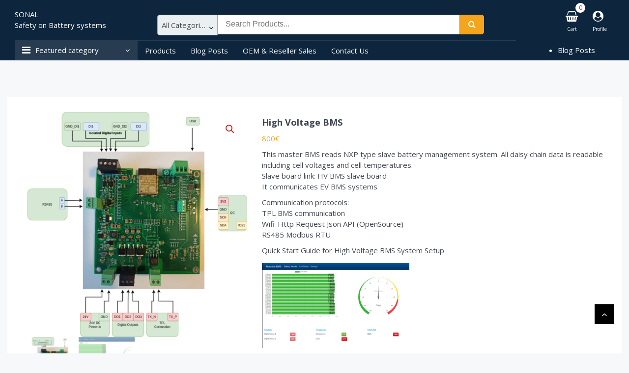

--- FILE ---
content_type: text/html; charset=UTF-8
request_url: https://www.sarperonal.com/product/high-voltage-bms/
body_size: 32729
content:
<!doctype html>
<html lang="en-US">
<head>
	<meta charset="UTF-8">
	<meta name="viewport" content="width=device-width, initial-scale=1">
	<link rel="profile" href="https://gmpg.org/xfn/11">

	<title>High Voltage BMS &#8211; SONAL</title>
        <style type="text/css">
            /* root font */
                            html body{
                    font-family: Open Sans;
                }
                        /* title */
                            body h1,
                body h2,
                body h3,
                body h4,
                body h5{
                    font-family: Open Sans;
                }
                                        body h2,
                body h3,
                body h4,
                body h5{
                    font-weight: 500;
                }
                                        body .twp-section-title{
                    text-transform: uppercase;
                }
                        /* HEADER COLOR */
                            body .twp-preloader,
                body .twp-site-footer,
                body .twp-footer-widget-section,
                body .twp-header,
                body .twp-site-branding.sticky,
                body .twp-main-navigation .twp-feature-category-list{
                    background-color: #0e263d;
                }
                
                        /* Header bg text color*/
                            body .twp-preloader,
                body .twp-site-footer,
                body .twp-header,
                body .twp-site-footer div.site-info a:hover,
                body .twp-site-footer ul a,
                body .twp-site-footer ul a:visited,
                body .twp-header a,
                body .twp-header button,
                body .twp-header a:visited,
                body .twp-header button:visited,
                body .twp-main-navigation .twp-feature-category-list a,
                body .twp-footer-widget-section,
                body .twp-footer-widget-section a,
                body .twp-footer-widget-section a:visited{
                    color: #fff;
                }
                body .twp-menu-icon span:before,
                body .twp-menu-icon span:after,
                body .twp-preloader .twp-circle{
                    background-color: #fff;
                }
                

                
                        /* primary color */
                            
                body .twp-sale,
                body .onsale,
                body .twp-sale-badge span.onsale,
                body .product span.onsale,
                body .twp-category a,
                body .post-navigation a,
                body .posts-navigation a,
                body .twp-search-field button[type=submit]:hover,
                body .twp-search-field button[type=submit]:focus,
                body .wp-block-gallery .slick-dots .slick-active button,
                body .widget_media_gallery .slick-dots .slick-active button,
                body .twp-slick .slick-dots .slick-active button,
                body .twp-page-title::after,
                body .twp-btn.twp-primary-btn,
                body #scroll-top:hover,
                body .twp-nav-menu .twp-menu-description,
                body .widget .search-form .search-submit,
                body .widget .tagcloud a,
                body #yith-wcwl-popup-message,
                body .twp-404-section .search-form .search-submit,
                body .twp-minicart-content .woocommerce .widget_shopping_cart .buttons .button,
                body .twp-minicart-content .woocommerce.widget_shopping_cart .buttons .button,
                .woocommerce div .wishlist_table .product-name .button:hover,
                .woocommerce div.twp-cart-collaterals .twp-cart-total .cart_totals .wc-proceed-to-checkout a,
                .woocommerce div.twp-cart-collaterals .twp-shiping-form .woocommerce-shipping-calculator .shipping-calculator-button,
                .woocommerce div.twp-cart-collaterals .twp-cart-total .cart_totals table .twp-coupon .coupon button:hover,
                body .widget.twp-woocommerce-widget .woocommerce-product-search button[type=submit],
                body .twp-footer-widget-section .widget .woocommerce-product-search button[type=submit],
                body .widget.twp-woocommerce-widget .widget_shopping_cart_content .buttons a,
                body .twp-footer-widget-section .widget .widget_shopping_cart_content .buttons a,
                body .widget.twp-woocommerce-widget.widget_price_filter button:hover,
                body .twp-footer-widget-section .widget.widget_price_filter button:hover,
                body .widget.twp-woocommerce-widget.yith-woocompare-widget a.button:hover,
                body .twp-footer-widget-section .widget.yith-woocompare-widget a.button:hover,
                .woocommerce div .product div.woocommerce-product-gallery a.woocommerce-product-gallery__trigger:after,
                .woocommerce div .product .summary form.cart button,
                .woocommerce div .product .summary .woocommerce-variation-add-to-cart button,
                .woocommerce div .product .twp-product-summary form.cart button,
                .woocommerce div .product .twp-product-summary .woocommerce-variation-add-to-cart button{
                    background-color: #CA2625;
                }
                body a:hover,
                body .twp-post-title-md a:hover,
                body .twp-meta-tag .twp-icon,
                body .twp-meta-tag-secondary a:hover,
                body .twp-archive-post .entry-footer .cat-links a,
                body .twp-archive-post .entry-footer .tags-links a,
                body .twp-archive-post .entry-footer .cat-links a:visited,
                body .twp-archive-post .entry-footer .tags-links a:visited,
                body .twp-compare-icon a.button:hover,
                body .twp-compare-icon a.button.alt:hover,
                body .twp-compare-icon a.compare:hover,
                body .twp-quick-view-icon a.button:hover,
                body .twp-quick-view-icon a.button.alt:hover,
                body .twp-quick-view-icon a.compare:hover,
                body .twp-product-wishlist-icon a.button:hover,
                body .twp-product-wishlist-icon a.button.alt:hover,
                body .twp-product-wishlist-icon a.compare:hover,
                body .twp-product .twp-btn-section a:hover,
                body .twp-site-feature .twp-user .twp-content a:hover,
                body .twp-site-feature .twp-cart .twp-content a:hover,
                body .twp-site-feature .twp-cart .twp-cart-counter,
                body .twp-site-feature .twp-cart .twp-wishlist-counter,
                body .twp-site-feature .twp-wishlist .twp-cart-counter,
                body .twp-site-feature .twp-wishlist .twp-wishlist-counter,
                body .twp-arrow .slick-arrow,
                body .wp-block-gallery .slick-arrow,
                body .widget_media_gallery .slick-arrow,
                body .twp-slick .slick-arrow,
                body .twp-title-style-1 a,
                body .mfp-container .mfp-arrow-left:hover:before,
                body .mfp-container .mfp-arrow-right:hover:before,
                body .desktop ul.twp-nav-menu > li .sub-menu a:hover,
                body .desktop div.twp-nav-menu > ul > li .children a:hover,
                body .desktop ul.twp-nav-menu > li > a:hover,
                body .desktop div.twp-nav-menu > ul > li > a:hover,
                body .twp-single-post .entry-footer .twp-icon,
                body .twp-single-post .entry-footer i,
                body .twp-single-post blockquote p:before,
                body .twp-single-post blockquote p:after,
                body .twp-single-post blockquote cite,
                body .widget.widget_calendar a,
                body .widget.widget_calendar a:visited,
                body .twp-header a:hover,
                body .twp-header a:focus,
                body .twp-header button:hover,
                body .twp-header button:focus,
                body .twp-header .twp-feature:hover,
                body .twp-header .twp-feature:focus,
                .woocommerce div div .woocommerce-breadcrumb a:hover,
                .woocommerce div .product .stock.out-of-stock,
                body .twp-404-section .page-title,
                div.woocommerce ul.shop_table .product-remove a:before,
                div.woocommerce table.shop_table .product-remove a:before,
                div.woocommerce table.twp-cart-table tfoot .twp-icon,
                body .twp-minicart-content .woocommerce ul.cart_list li .remove:before,
                body .twp-minicart-content .woocommerce ul.product_list_widget li .remove:before,
                body .widget.twp-woocommerce-widget li .count,
                body .twp-footer-widget-section .widget li .count,
                body .widget.twp-woocommerce-widget.yith-woocompare-widget .clear-all:hover,
                body .twp-footer-widget-section .widget.yith-woocompare-widget .clear-all:hover,
                .woocommerce div .twp-single-product .twp-product-summary form .twp-quantity-section-icon .button:hover,
                .woocommerce div .twp-single-product .twp-product-summary form .twp-quantity-section-icon .compare:hover,
                .woocommerce div .product .summary .product_meta span a:hover,
                .woocommerce div .product .twp-product-summary .product_meta span a:hover,
                .woocommerce div ul.products .twp-product .twp-btn-section .button:hover,
                body #yith-quick-view-modal #yith-quick-view-close ,
                body .return-to-shop-- a.button  {
                    color: #CA2625;
                }
                body .widget.twp-woocommerce-widget ul.product_list_widget li .remove,
                body .twp-footer-widget-section .widget ul.product_list_widget li .remove,
                body .widget.twp-woocommerce-widget.yith-woocompare-widget ul.products-list .remove,
                body .twp-footer-widget-section .widget.yith-woocompare-widget ul.products-list .remove{
                    color: #CA2625 !important;
                }
                body .post-navigation a,
                body .posts-navigation a,
                body .twp-title-style-1 a,
                body .twp-btn.twp-primary-btn,
                .woocommerce div .product div.woocommerce-product-gallery a.woocommerce-product-gallery__trigger:before,
                .woocommerce div .product .summary form.cart button,
                .woocommerce div .product .summary .woocommerce-variation-add-to-cart button,
                .woocommerce div .product .twp-product-summary form.cart button,
                .woocommerce div .product .twp-product-summary .woocommerce-variation-add-to-cart button,
                .woocommerce div.twp-cart-collaterals .twp-cart-total .cart_totals table .twp-coupon .coupon button:hover{
                    border-color: #CA2625;
                }
                body .desktop .twp-nav-menu .twp-menu-description:before{
                    border-top-color: #CA2625;
                }
                
                

                        /* primary bg text color */
                            body .twp-sale,
                body .onsale,
                body .twp-sale-badge span.onsale,
                body .product span.onsale,
                body .twp-category a, 
                body .twp-category a:visited,
                body .post-navigation a,
                body .posts-navigation a,
                body .post-navigation a:visited,
                body .posts-navigation a:visited ,
                body .twp-search-field button[type=submit]:hover,
                body .twp-search-field button[type=submit]:focus,
                body .twp-btn.twp-primary-btn,
                body #scroll-top:hover,
                body .twp-nav-menu .twp-menu-description,
                body .widget .search-form .search-submit,
                body .widget .tagcloud a,
                body .widget .tagcloud a:visited,
                body #yith-wcwl-popup-message,
                body .twp-404-section .search-form .search-submit,
                body .twp-minicart-content .woocommerce .widget_shopping_cart .buttons .button,
                body .twp-minicart-content .woocommerce.widget_shopping_cart .buttons .button,
                .woocommerce div .wishlist_table .product-name .button:hover,
                .woocommerce div.twp-cart-collaterals .twp-cart-total .cart_totals .wc-proceed-to-checkout a,
                .woocommerce div.twp-cart-collaterals .twp-shiping-form .woocommerce-shipping-calculator .shipping-calculator-button 
                .woocommerce div.twp-cart-collaterals .twp-cart-total .cart_totals table .twp-coupon .coupon button:hover,
                body .widget.twp-woocommerce-widget .woocommerce-product-search button[type=submit],
                body .twp-footer-widget-section .widget .woocommerce-product-search button[type=submit],
                body .widget.twp-woocommerce-widget .widget_shopping_cart_content .buttons a,
                body .twp-footer-widget-section .widget .widget_shopping_cart_content .buttons a,
                body .widget.twp-woocommerce-widget.widget_price_filter button:hover,
                body .twp-footer-widget-section .widget.widget_price_filter button:hover,
                body .widget.twp-woocommerce-widget.yith-woocompare-widget a.button:hover,
                body .twp-footer-widget-section .widget.yith-woocompare-widget a.button:hover,
                .woocommerce div .product .summary form.cart button,
                .woocommerce div .product .summary .woocommerce-variation-add-to-cart button,
                .woocommerce div .product .twp-product-summary form.cart button,
                .woocommerce div .product .twp-product-summary .woocommerce-variation-add-to-cart button{
                    color: #fff;
                }
            
            /* SECONDARY COLOR */
           
                            body .twp-meta-tag-secondary,
                body .twp-meta-tag-secondary .twp-icon,
                body .twp-meta-tag-secondary a,
                body .twp-meta-tag-secondary a:visited,
                body .twp-store-feature-post .twp-icon,
                body .twp-archive-post .entry-footer .cat-links a:hover,
                body .twp-archive-post .entry-footer .tags-links a:hover,
                body .twp-price .price,
                .woocommerce div ul.products li.product .twp-price .price,
                body .twp-mobile-menu .twp-mobile-close-icon button,
                body .comments-area .comment-respond .comment-form .logged-in-as a,
                body .comments-area .comment-list li .comment-reply-link,
                body .comments-area .comment-respond .comment-form .logged-in-as a:visited,
                body .comments-area .comment-list li .comment-reply-link:visited,
                body .comments-area #respond input#submit:hover,
                body .comments-area .comment-list li .comment-meta,
                body .widget.widget_calendar a:hover,
                body .twp-site-footer .site-info a,
                body .twp-site-footer .site-info a:visited,
                body .twp-site-footer ul a:hover,
                body .twp-main-navigation .twp-feature-category-list a:hover,
                body .twp-offcanvas-section .twp-close-section button,
                body .twp-footer-widget-section a:hover,
                .woocommerce div .woocommerce-breadcrumb a,
                .woocommerce div .woocommerce-breadcrumb a:visited,
                div.woocommerce ul.shop_table .product-remove a:hover:before,
                div.woocommerce table.shop_table .product-remove a:hover:before,
                body .twp-minicart-content .woocommerce ul.cart_list li .remove:hover:before,
                body .twp-minicart-content .woocommerce ul.product_list_widget li .remove:hover:before,
                body .widget.twp-woocommerce-widget ul.product_list_widget li .star-rating,
                body .twp-footer-widget-section .widget ul.product_list_widget li .star-rating,
                body .widget.twp-woocommerce-widget ul.product_list_widget li ins,
                body .twp-footer-widget-section .widget ul.product_list_widget li ins,
                body .widget.twp-woocommerce-widget .widget_shopping_cart_content .total span,
                body .twp-footer-widget-section .widget .widget_shopping_cart_content .total span,
                body .widget.twp-woocommerce-widget .star-rating:before,
                body .twp-footer-widget-section .widget .star-rating:before,
                body .widget.twp-woocommerce-widget .star-rating span:before,
                body .twp-footer-widget-section .widget .star-rating span:before,
                body .widget.twp-woocommerce-widget.yith-woocompare-widget .clear-all,
                body .twp-footer-widget-section .widget.yith-woocompare-widget .clear-all,
                body .widget.twp-woocommerce-widget.yith-woocompare-widget .clear-all:visited,
                body .twp-footer-widget-section .widget.yith-woocompare-widget .clear-all:visited,
                .woocommerce div .product .summary .price,
                .woocommerce div .product .twp-product-summary .price,
                .woocommerce div .product .summary .product_meta span,
                .woocommerce div .product .twp-product-summary .product_meta span,
                .woocommerce div .product div.woocommerce-tabs ul.tabs li a:active,
                body #yith-quick-view-modal #yith-quick-view-close:hover,
                body .return-to-shop-- a.button:hover,
                body .twp-arrow .slick-arrow:hover,
                body .wp-block-gallery .slick-arrow:hover,
                body .widget_media_gallery .slick-arrow:hover,
                body .twp-slick .slick-arrow:hover{
                    color: #F4A51C;
                }
                body .widget.twp-woocommerce-widget ul.product_list_widget li .remove:hover,
                body .twp-footer-widget-section .widget ul.product_list_widget li .remove:hover,
                body .widget.twp-woocommerce-widget.yith-woocompare-widget ul.products-list .remove:hover,
                body .twp-footer-widget-section .widget.yith-woocompare-widget ul.products-list .remove:hover{
                    color: #F4A51C !important;
                }

                /* Background Color */
                body .twp-category a:hover,
                body .post-navigation a:hover,
                body .posts-navigation a:hover,
                body .twp-search-field button[type=submit],
                body .twp-btn.twp-primary-btn:hover,
                body .comments-area .comment-respond .comment-form .logged-in-as a:hover,
                body .comments-area .comment-list li .comment-reply-link:hover,
                body .comments-area #respond input#submit,
                body .widget .search-form .search-submit:hover,
                body .widget .tagcloud a:hover,
                body .twp-404-section .search-form .search-submit:hover,
                body .twp-minicart-content .woocommerce .widget_shopping_cart .buttons .button:hover,
                body .twp-minicart-content .woocommerce.widget_shopping_cart .buttons .button:hover,
                .woocommerce div .wishlist_table .product-name .button,
                .woocommerce div.twp-cart-collaterals .twp-cart-total .cart_totals table .twp-coupon .coupon button,
                .woocommerce div.twp-cart-collaterals .twp-shiping-form .woocommerce-shipping-calculator .shipping-calculator-form button,
                .woocommerce div.twp-cart-collaterals .twp-cart-total .cart_totals .wc-proceed-to-checkout a:hover,
                .woocommerce div.twp-cart-collaterals .twp-shiping-form .woocommerce-shipping-calculator .shipping-calculator-button:hover,
                body .widget.twp-woocommerce-widget .woocommerce-product-search button[type=submit]:hover,
                body .twp-footer-widget-section .widget .woocommerce-product-search button[type=submit]:hover,
                body .widget.twp-woocommerce-widget .widget_shopping_cart_content .buttons a:hover,
                body .twp-footer-widget-section .widget .widget_shopping_cart_content .buttons a:hover,
                body .widget.twp-woocommerce-widget.widget_price_filter .ui-slider-range,
                body .widget.twp-woocommerce-widget.widget_price_filter .ui-slider-handle,
                body .twp-footer-widget-section .widget.widget_price_filter .ui-slider-range,
                body .twp-footer-widget-section .widget.widget_price_filter .ui-slider-handle,
                .woocommerce div .product .summary form.cart button:hover,
                .woocommerce div .product .summary .woocommerce-variation-add-to-cart button:hover,
                .woocommerce div .product .twp-product-summary form.cart button:hover,
                .woocommerce div .product .twp-product-summary .woocommerce-variation-add-to-cart button:hover{
                  background-color: #F4A51C;  
                }
                body .twp-product-count .twp-product-count-wrapper,
                body .twp-search-field button[type=submit],
                body .twp-btn.twp-primary-btn:hover,
                body .comments-area .comment-respond .comment-form .logged-in-as a,
                body .comments-area .comment-list li .comment-reply-link,
                body .comments-area #respond input#submit ,
                .woocommerce div.twp-cart-collaterals .twp-cart-total .cart_totals table .twp-coupon .coupon button,
                .woocommerce .twp-cart-collaterals .twp-cart-total .cart_totals .wc-proceed-to-checkout a:hover,
                .woocommerce div .product .summary form.cart button:hover,
                .woocommerce div .product .summary .woocommerce-variation-add-to-cart button:hover,
                .woocommerce div .product .twp-product-summary form.cart button:hover,
                .woocommerce div .product .twp-product-summary .woocommerce-variation-add-to-cart button:hover{
                    border-color: #F4A51C;
                }

                
                
            
            /*SECONDARY BG TEXT COLOR  */
                            body .twp-category a:hover,
                body .post-navigation a:hover,
                body .posts-navigation a:hover,
                body .twp-search-field button[type=submit],
                body .twp-search-field button[type=submit]:visited,
                body .twp-btn.twp-primary-btn:hover,
                body .comments-area .comment-respond .comment-form .logged-in-as a:hover,
                body .comments-area .comment-list li .comment-reply-link:hover,
                body .comments-area #respond input#submit,
                body .comments-area #respond input#submit:visited,
                body .widget .search-form .search-submit:hover,
                body .widget .tagcloud a:hover,
                body .twp-404-section .search-form .search-submit:hover,
                body .twp-minicart-content .woocommerce .widget_shopping_cart .buttons .button:hover,
                body .twp-minicart-content .woocommerce.widget_shopping_cart .buttons .button:hover,
                .woocommerce div .wishlist_table .product-name .button,
                .woocommerce div.twp-cart-collaterals .twp-cart-total .cart_totals table .twp-coupon .coupon button,
                .woocommerce div.twp-cart-collaterals .twp-shiping-form .woocommerce-shipping-calculator .shipping-calculator-form button,
                .woocommerce div.twp-cart-collaterals .twp-cart-total .cart_totals .wc-proceed-to-checkout a:hover,
                .woocommerce div.twp-cart-collaterals .twp-shiping-form .woocommerce-shipping-calculator .shipping-calculator-button:hover,
                body .widget.twp-woocommerce-widget .woocommerce-product-search button[type=submit]:hover,
                body .twp-footer-widget-section .widget .woocommerce-product-search button[type=submit]:hover,
                body .widget.twp-woocommerce-widget .widget_shopping_cart_content .buttons a:hover,
                body .twp-footer-widget-section .widget .widget_shopping_cart_content .buttons a:hover,
                .woocommerce div .product .summary form.cart button:hover,
                .woocommerce div .product .summary .woocommerce-variation-add-to-cart button:hover,
                .woocommerce div .product .twp-product-summary form.cart button:hover,
                .woocommerce div .product .twp-product-summary .woocommerce-variation-add-to-cart button:hover{
                    color: #fff;
                }
                
            

        </style>
<meta name='robots' content='max-image-preview:large' />
<link rel='dns-prefetch' href='//fonts.googleapis.com' />
<link rel='dns-prefetch' href='//ajax.googleapis.com' />
<link rel="alternate" type="application/rss+xml" title="SONAL &raquo; Feed" href="https://www.sarperonal.com/feed/" />
<link rel="alternate" type="application/rss+xml" title="SONAL &raquo; Comments Feed" href="https://www.sarperonal.com/comments/feed/" />
<link rel="alternate" type="application/rss+xml" title="SONAL &raquo; High Voltage BMS Comments Feed" href="https://www.sarperonal.com/product/high-voltage-bms/feed/" />
<meta property="og:site_name" content="SONAL" />
			<meta property="og:description" content="Safety on Battery systems" />
			<meta property="og:type" content="website" /><script>
window._wpemojiSettings = {"baseUrl":"https:\/\/s.w.org\/images\/core\/emoji\/14.0.0\/72x72\/","ext":".png","svgUrl":"https:\/\/s.w.org\/images\/core\/emoji\/14.0.0\/svg\/","svgExt":".svg","source":{"concatemoji":"https:\/\/www.sarperonal.com\/wp-includes\/js\/wp-emoji-release.min.js?ver=6.3.7"}};
/*! This file is auto-generated */
!function(i,n){var o,s,e;function c(e){try{var t={supportTests:e,timestamp:(new Date).valueOf()};sessionStorage.setItem(o,JSON.stringify(t))}catch(e){}}function p(e,t,n){e.clearRect(0,0,e.canvas.width,e.canvas.height),e.fillText(t,0,0);var t=new Uint32Array(e.getImageData(0,0,e.canvas.width,e.canvas.height).data),r=(e.clearRect(0,0,e.canvas.width,e.canvas.height),e.fillText(n,0,0),new Uint32Array(e.getImageData(0,0,e.canvas.width,e.canvas.height).data));return t.every(function(e,t){return e===r[t]})}function u(e,t,n){switch(t){case"flag":return n(e,"\ud83c\udff3\ufe0f\u200d\u26a7\ufe0f","\ud83c\udff3\ufe0f\u200b\u26a7\ufe0f")?!1:!n(e,"\ud83c\uddfa\ud83c\uddf3","\ud83c\uddfa\u200b\ud83c\uddf3")&&!n(e,"\ud83c\udff4\udb40\udc67\udb40\udc62\udb40\udc65\udb40\udc6e\udb40\udc67\udb40\udc7f","\ud83c\udff4\u200b\udb40\udc67\u200b\udb40\udc62\u200b\udb40\udc65\u200b\udb40\udc6e\u200b\udb40\udc67\u200b\udb40\udc7f");case"emoji":return!n(e,"\ud83e\udef1\ud83c\udffb\u200d\ud83e\udef2\ud83c\udfff","\ud83e\udef1\ud83c\udffb\u200b\ud83e\udef2\ud83c\udfff")}return!1}function f(e,t,n){var r="undefined"!=typeof WorkerGlobalScope&&self instanceof WorkerGlobalScope?new OffscreenCanvas(300,150):i.createElement("canvas"),a=r.getContext("2d",{willReadFrequently:!0}),o=(a.textBaseline="top",a.font="600 32px Arial",{});return e.forEach(function(e){o[e]=t(a,e,n)}),o}function t(e){var t=i.createElement("script");t.src=e,t.defer=!0,i.head.appendChild(t)}"undefined"!=typeof Promise&&(o="wpEmojiSettingsSupports",s=["flag","emoji"],n.supports={everything:!0,everythingExceptFlag:!0},e=new Promise(function(e){i.addEventListener("DOMContentLoaded",e,{once:!0})}),new Promise(function(t){var n=function(){try{var e=JSON.parse(sessionStorage.getItem(o));if("object"==typeof e&&"number"==typeof e.timestamp&&(new Date).valueOf()<e.timestamp+604800&&"object"==typeof e.supportTests)return e.supportTests}catch(e){}return null}();if(!n){if("undefined"!=typeof Worker&&"undefined"!=typeof OffscreenCanvas&&"undefined"!=typeof URL&&URL.createObjectURL&&"undefined"!=typeof Blob)try{var e="postMessage("+f.toString()+"("+[JSON.stringify(s),u.toString(),p.toString()].join(",")+"));",r=new Blob([e],{type:"text/javascript"}),a=new Worker(URL.createObjectURL(r),{name:"wpTestEmojiSupports"});return void(a.onmessage=function(e){c(n=e.data),a.terminate(),t(n)})}catch(e){}c(n=f(s,u,p))}t(n)}).then(function(e){for(var t in e)n.supports[t]=e[t],n.supports.everything=n.supports.everything&&n.supports[t],"flag"!==t&&(n.supports.everythingExceptFlag=n.supports.everythingExceptFlag&&n.supports[t]);n.supports.everythingExceptFlag=n.supports.everythingExceptFlag&&!n.supports.flag,n.DOMReady=!1,n.readyCallback=function(){n.DOMReady=!0}}).then(function(){return e}).then(function(){var e;n.supports.everything||(n.readyCallback(),(e=n.source||{}).concatemoji?t(e.concatemoji):e.wpemoji&&e.twemoji&&(t(e.twemoji),t(e.wpemoji)))}))}((window,document),window._wpemojiSettings);
</script>
<style>
img.wp-smiley,
img.emoji {
	display: inline !important;
	border: none !important;
	box-shadow: none !important;
	height: 1em !important;
	width: 1em !important;
	margin: 0 0.07em !important;
	vertical-align: -0.1em !important;
	background: none !important;
	padding: 0 !important;
}
</style>
	<link property="stylesheet" rel='stylesheet' id='sgr_main-css' href='https://www.sarperonal.com/wp-content/plugins/simple-google-recaptcha/sgr.css?ver=1651563621' media='all' />
<link property="stylesheet" rel='stylesheet' id='css_styles-css' href='https://www.sarperonal.com/wp-content/plugins/trusted-accounts/./assets/css/layout.css?ver=6.3.7' media='all' />
<link property="stylesheet" rel='stylesheet' id='wp-block-library-css' href='https://www.sarperonal.com/wp-includes/css/dist/block-library/style.min.css?ver=6.3.7' media='all' />
<style id='classic-theme-styles-inline-css'>
/*! This file is auto-generated */
.wp-block-button__link{color:#fff;background-color:#32373c;border-radius:9999px;box-shadow:none;text-decoration:none;padding:calc(.667em + 2px) calc(1.333em + 2px);font-size:1.125em}.wp-block-file__button{background:#32373c;color:#fff;text-decoration:none}
</style>
<style id='global-styles-inline-css'>
body{--wp--preset--color--black: #000000;--wp--preset--color--cyan-bluish-gray: #abb8c3;--wp--preset--color--white: #ffffff;--wp--preset--color--pale-pink: #f78da7;--wp--preset--color--vivid-red: #cf2e2e;--wp--preset--color--luminous-vivid-orange: #ff6900;--wp--preset--color--luminous-vivid-amber: #fcb900;--wp--preset--color--light-green-cyan: #7bdcb5;--wp--preset--color--vivid-green-cyan: #00d084;--wp--preset--color--pale-cyan-blue: #8ed1fc;--wp--preset--color--vivid-cyan-blue: #0693e3;--wp--preset--color--vivid-purple: #9b51e0;--wp--preset--gradient--vivid-cyan-blue-to-vivid-purple: linear-gradient(135deg,rgba(6,147,227,1) 0%,rgb(155,81,224) 100%);--wp--preset--gradient--light-green-cyan-to-vivid-green-cyan: linear-gradient(135deg,rgb(122,220,180) 0%,rgb(0,208,130) 100%);--wp--preset--gradient--luminous-vivid-amber-to-luminous-vivid-orange: linear-gradient(135deg,rgba(252,185,0,1) 0%,rgba(255,105,0,1) 100%);--wp--preset--gradient--luminous-vivid-orange-to-vivid-red: linear-gradient(135deg,rgba(255,105,0,1) 0%,rgb(207,46,46) 100%);--wp--preset--gradient--very-light-gray-to-cyan-bluish-gray: linear-gradient(135deg,rgb(238,238,238) 0%,rgb(169,184,195) 100%);--wp--preset--gradient--cool-to-warm-spectrum: linear-gradient(135deg,rgb(74,234,220) 0%,rgb(151,120,209) 20%,rgb(207,42,186) 40%,rgb(238,44,130) 60%,rgb(251,105,98) 80%,rgb(254,248,76) 100%);--wp--preset--gradient--blush-light-purple: linear-gradient(135deg,rgb(255,206,236) 0%,rgb(152,150,240) 100%);--wp--preset--gradient--blush-bordeaux: linear-gradient(135deg,rgb(254,205,165) 0%,rgb(254,45,45) 50%,rgb(107,0,62) 100%);--wp--preset--gradient--luminous-dusk: linear-gradient(135deg,rgb(255,203,112) 0%,rgb(199,81,192) 50%,rgb(65,88,208) 100%);--wp--preset--gradient--pale-ocean: linear-gradient(135deg,rgb(255,245,203) 0%,rgb(182,227,212) 50%,rgb(51,167,181) 100%);--wp--preset--gradient--electric-grass: linear-gradient(135deg,rgb(202,248,128) 0%,rgb(113,206,126) 100%);--wp--preset--gradient--midnight: linear-gradient(135deg,rgb(2,3,129) 0%,rgb(40,116,252) 100%);--wp--preset--font-size--small: 13px;--wp--preset--font-size--medium: 20px;--wp--preset--font-size--large: 36px;--wp--preset--font-size--x-large: 42px;--wp--preset--spacing--20: 0.44rem;--wp--preset--spacing--30: 0.67rem;--wp--preset--spacing--40: 1rem;--wp--preset--spacing--50: 1.5rem;--wp--preset--spacing--60: 2.25rem;--wp--preset--spacing--70: 3.38rem;--wp--preset--spacing--80: 5.06rem;--wp--preset--shadow--natural: 6px 6px 9px rgba(0, 0, 0, 0.2);--wp--preset--shadow--deep: 12px 12px 50px rgba(0, 0, 0, 0.4);--wp--preset--shadow--sharp: 6px 6px 0px rgba(0, 0, 0, 0.2);--wp--preset--shadow--outlined: 6px 6px 0px -3px rgba(255, 255, 255, 1), 6px 6px rgba(0, 0, 0, 1);--wp--preset--shadow--crisp: 6px 6px 0px rgba(0, 0, 0, 1);}:where(.is-layout-flex){gap: 0.5em;}:where(.is-layout-grid){gap: 0.5em;}body .is-layout-flow > .alignleft{float: left;margin-inline-start: 0;margin-inline-end: 2em;}body .is-layout-flow > .alignright{float: right;margin-inline-start: 2em;margin-inline-end: 0;}body .is-layout-flow > .aligncenter{margin-left: auto !important;margin-right: auto !important;}body .is-layout-constrained > .alignleft{float: left;margin-inline-start: 0;margin-inline-end: 2em;}body .is-layout-constrained > .alignright{float: right;margin-inline-start: 2em;margin-inline-end: 0;}body .is-layout-constrained > .aligncenter{margin-left: auto !important;margin-right: auto !important;}body .is-layout-constrained > :where(:not(.alignleft):not(.alignright):not(.alignfull)){max-width: var(--wp--style--global--content-size);margin-left: auto !important;margin-right: auto !important;}body .is-layout-constrained > .alignwide{max-width: var(--wp--style--global--wide-size);}body .is-layout-flex{display: flex;}body .is-layout-flex{flex-wrap: wrap;align-items: center;}body .is-layout-flex > *{margin: 0;}body .is-layout-grid{display: grid;}body .is-layout-grid > *{margin: 0;}:where(.wp-block-columns.is-layout-flex){gap: 2em;}:where(.wp-block-columns.is-layout-grid){gap: 2em;}:where(.wp-block-post-template.is-layout-flex){gap: 1.25em;}:where(.wp-block-post-template.is-layout-grid){gap: 1.25em;}.has-black-color{color: var(--wp--preset--color--black) !important;}.has-cyan-bluish-gray-color{color: var(--wp--preset--color--cyan-bluish-gray) !important;}.has-white-color{color: var(--wp--preset--color--white) !important;}.has-pale-pink-color{color: var(--wp--preset--color--pale-pink) !important;}.has-vivid-red-color{color: var(--wp--preset--color--vivid-red) !important;}.has-luminous-vivid-orange-color{color: var(--wp--preset--color--luminous-vivid-orange) !important;}.has-luminous-vivid-amber-color{color: var(--wp--preset--color--luminous-vivid-amber) !important;}.has-light-green-cyan-color{color: var(--wp--preset--color--light-green-cyan) !important;}.has-vivid-green-cyan-color{color: var(--wp--preset--color--vivid-green-cyan) !important;}.has-pale-cyan-blue-color{color: var(--wp--preset--color--pale-cyan-blue) !important;}.has-vivid-cyan-blue-color{color: var(--wp--preset--color--vivid-cyan-blue) !important;}.has-vivid-purple-color{color: var(--wp--preset--color--vivid-purple) !important;}.has-black-background-color{background-color: var(--wp--preset--color--black) !important;}.has-cyan-bluish-gray-background-color{background-color: var(--wp--preset--color--cyan-bluish-gray) !important;}.has-white-background-color{background-color: var(--wp--preset--color--white) !important;}.has-pale-pink-background-color{background-color: var(--wp--preset--color--pale-pink) !important;}.has-vivid-red-background-color{background-color: var(--wp--preset--color--vivid-red) !important;}.has-luminous-vivid-orange-background-color{background-color: var(--wp--preset--color--luminous-vivid-orange) !important;}.has-luminous-vivid-amber-background-color{background-color: var(--wp--preset--color--luminous-vivid-amber) !important;}.has-light-green-cyan-background-color{background-color: var(--wp--preset--color--light-green-cyan) !important;}.has-vivid-green-cyan-background-color{background-color: var(--wp--preset--color--vivid-green-cyan) !important;}.has-pale-cyan-blue-background-color{background-color: var(--wp--preset--color--pale-cyan-blue) !important;}.has-vivid-cyan-blue-background-color{background-color: var(--wp--preset--color--vivid-cyan-blue) !important;}.has-vivid-purple-background-color{background-color: var(--wp--preset--color--vivid-purple) !important;}.has-black-border-color{border-color: var(--wp--preset--color--black) !important;}.has-cyan-bluish-gray-border-color{border-color: var(--wp--preset--color--cyan-bluish-gray) !important;}.has-white-border-color{border-color: var(--wp--preset--color--white) !important;}.has-pale-pink-border-color{border-color: var(--wp--preset--color--pale-pink) !important;}.has-vivid-red-border-color{border-color: var(--wp--preset--color--vivid-red) !important;}.has-luminous-vivid-orange-border-color{border-color: var(--wp--preset--color--luminous-vivid-orange) !important;}.has-luminous-vivid-amber-border-color{border-color: var(--wp--preset--color--luminous-vivid-amber) !important;}.has-light-green-cyan-border-color{border-color: var(--wp--preset--color--light-green-cyan) !important;}.has-vivid-green-cyan-border-color{border-color: var(--wp--preset--color--vivid-green-cyan) !important;}.has-pale-cyan-blue-border-color{border-color: var(--wp--preset--color--pale-cyan-blue) !important;}.has-vivid-cyan-blue-border-color{border-color: var(--wp--preset--color--vivid-cyan-blue) !important;}.has-vivid-purple-border-color{border-color: var(--wp--preset--color--vivid-purple) !important;}.has-vivid-cyan-blue-to-vivid-purple-gradient-background{background: var(--wp--preset--gradient--vivid-cyan-blue-to-vivid-purple) !important;}.has-light-green-cyan-to-vivid-green-cyan-gradient-background{background: var(--wp--preset--gradient--light-green-cyan-to-vivid-green-cyan) !important;}.has-luminous-vivid-amber-to-luminous-vivid-orange-gradient-background{background: var(--wp--preset--gradient--luminous-vivid-amber-to-luminous-vivid-orange) !important;}.has-luminous-vivid-orange-to-vivid-red-gradient-background{background: var(--wp--preset--gradient--luminous-vivid-orange-to-vivid-red) !important;}.has-very-light-gray-to-cyan-bluish-gray-gradient-background{background: var(--wp--preset--gradient--very-light-gray-to-cyan-bluish-gray) !important;}.has-cool-to-warm-spectrum-gradient-background{background: var(--wp--preset--gradient--cool-to-warm-spectrum) !important;}.has-blush-light-purple-gradient-background{background: var(--wp--preset--gradient--blush-light-purple) !important;}.has-blush-bordeaux-gradient-background{background: var(--wp--preset--gradient--blush-bordeaux) !important;}.has-luminous-dusk-gradient-background{background: var(--wp--preset--gradient--luminous-dusk) !important;}.has-pale-ocean-gradient-background{background: var(--wp--preset--gradient--pale-ocean) !important;}.has-electric-grass-gradient-background{background: var(--wp--preset--gradient--electric-grass) !important;}.has-midnight-gradient-background{background: var(--wp--preset--gradient--midnight) !important;}.has-small-font-size{font-size: var(--wp--preset--font-size--small) !important;}.has-medium-font-size{font-size: var(--wp--preset--font-size--medium) !important;}.has-large-font-size{font-size: var(--wp--preset--font-size--large) !important;}.has-x-large-font-size{font-size: var(--wp--preset--font-size--x-large) !important;}
.wp-block-navigation a:where(:not(.wp-element-button)){color: inherit;}
:where(.wp-block-post-template.is-layout-flex){gap: 1.25em;}:where(.wp-block-post-template.is-layout-grid){gap: 1.25em;}
:where(.wp-block-columns.is-layout-flex){gap: 2em;}:where(.wp-block-columns.is-layout-grid){gap: 2em;}
.wp-block-pullquote{font-size: 1.5em;line-height: 1.6;}
</style>
<link property="stylesheet" rel='stylesheet' id='contact-form-7-css' href='https://www.sarperonal.com/wp-content/plugins/contact-form-7/includes/css/styles.css?ver=5.8.1' media='all' />
<link property="stylesheet" rel='stylesheet' id='essential-grid-plugin-settings-css' href='https://www.sarperonal.com/wp-content/plugins/essential-grid/public/assets/css/settings.css?ver=2.3.1' media='all' />
<link property="stylesheet" rel='stylesheet' id='tp-open-sans-css' href='https://fonts.googleapis.com/css?family=Open+Sans%3A300%2C400%2C600%2C700%2C800&#038;ver=6.3.7' media='all' />
<link property="stylesheet" rel='stylesheet' id='tp-raleway-css' href='https://fonts.googleapis.com/css?family=Raleway%3A100%2C200%2C300%2C400%2C500%2C600%2C700%2C800%2C900&#038;ver=6.3.7' media='all' />
<link property="stylesheet" rel='stylesheet' id='tp-droid-serif-css' href='https://fonts.googleapis.com/css?family=Droid+Serif%3A400%2C700&#038;ver=6.3.7' media='all' />
<link property="stylesheet" rel='stylesheet' id='tp-fontello-css' href='https://www.sarperonal.com/wp-content/plugins/essential-grid/public/assets/font/fontello/css/fontello.css?ver=2.3.1' media='all' />
<link property="stylesheet" rel='stylesheet' id='wpa-css-css' href='https://www.sarperonal.com/wp-content/plugins/honeypot/includes/css/wpa.css?ver=2.2.02' media='all' />
<link property="stylesheet" rel='stylesheet' id='rs-plugin-settings-css' href='https://www.sarperonal.com/wp-content/plugins/revslider/public/assets/css/settings.css?ver=5.4.8.3' media='all' />
<style id='rs-plugin-settings-inline-css'>
#rs-demo-id {}
</style>
<link property="stylesheet" rel='stylesheet' id='trx_addons-icons-css' href='https://www.sarperonal.com/wp-content/plugins/trx_addons/css/font-icons/css/trx_addons_icons-embedded.css' media='all' />
<link property="stylesheet" rel='stylesheet' id='swiperslider-css' href='https://www.sarperonal.com/wp-content/plugins/trx_addons/js/swiper/swiper.min.css' media='all' />
<link property="stylesheet" rel='stylesheet' id='magnific-popup-css' href='https://www.sarperonal.com/wp-content/plugins/trx_addons/js/magnific/magnific-popup.min.css' media='all' />
<link property="stylesheet" rel='stylesheet' id='trx_addons-css' href='https://www.sarperonal.com/wp-content/plugins/trx_addons/css/trx_addons.css' media='all' />
<link property="stylesheet" rel='stylesheet' id='trx_addons-animation-css' href='https://www.sarperonal.com/wp-content/plugins/trx_addons/css/trx_addons.animation.min.css' media='all' />
<link property="stylesheet" rel='stylesheet' id='simple_responsive_stylesheet-css' href='https://www.sarperonal.com/wp-content/plugins/vc-simple-all-responsive/assets/media.css?ver=6.3.7' media='all' />
<link property="stylesheet" rel='stylesheet' id='photoswipe-css' href='https://www.sarperonal.com/wp-content/plugins/woocommerce/assets/css/photoswipe/photoswipe.min.css?ver=8.7.2' media='all' />
<link property="stylesheet" rel='stylesheet' id='photoswipe-default-skin-css' href='https://www.sarperonal.com/wp-content/plugins/woocommerce/assets/css/photoswipe/default-skin/default-skin.min.css?ver=8.7.2' media='all' />
<link property="stylesheet" rel='stylesheet' id='woocommerce-layout-css' href='https://www.sarperonal.com/wp-content/plugins/woocommerce/assets/css/woocommerce-layout.css?ver=8.7.2' media='all' />
<link property="stylesheet" rel='stylesheet' id='woocommerce-smallscreen-css' href='https://www.sarperonal.com/wp-content/plugins/woocommerce/assets/css/woocommerce-smallscreen.css?ver=8.7.2' media='only screen and (max-width: 768px)' />
<link property="stylesheet" rel='stylesheet' id='woocommerce-general-css' href='https://www.sarperonal.com/wp-content/plugins/woocommerce/assets/css/woocommerce.css?ver=8.7.2' media='all' />
<style id='woocommerce-inline-inline-css'>
.woocommerce form .form-row .required { visibility: visible; }
</style>
<link property="stylesheet" rel='stylesheet' id='neo-crowdfunding-css-front-css' href='https://www.sarperonal.com/wp-content/plugins/wp-crowdfunding/assets/css/crowdfunding-front.css?ver=2.0.7' media='all' />
<link property="stylesheet" rel='stylesheet' id='jquery-ui-css' href='https://ajax.googleapis.com/ajax/libs/jqueryui/1.8/themes/base/jquery-ui.css?ver=6.3.7' media='all' />
<link property="stylesheet" rel='stylesheet' id='buttons-css' href='https://www.sarperonal.com/wp-includes/css/buttons.min.css?ver=6.3.7' media='all' />
<link property="stylesheet" rel='stylesheet' id='dashicons-css' href='https://www.sarperonal.com/wp-includes/css/dashicons.min.css?ver=6.3.7' media='all' />
<link property="stylesheet" rel='stylesheet' id='mediaelement-css' href='https://www.sarperonal.com/wp-includes/js/mediaelement/mediaelementplayer-legacy.min.css?ver=4.2.17' media='all' />
<link property="stylesheet" rel='stylesheet' id='wp-mediaelement-css' href='https://www.sarperonal.com/wp-includes/js/mediaelement/wp-mediaelement.min.css?ver=6.3.7' media='all' />
<link property="stylesheet" rel='stylesheet' id='media-views-css' href='https://www.sarperonal.com/wp-includes/css/media-views.min.css?ver=6.3.7' media='all' />
<link property="stylesheet" rel='stylesheet' id='imgareaselect-css' href='https://www.sarperonal.com/wp-includes/js/imgareaselect/imgareaselect.css?ver=0.9.8' media='all' />
<link property="stylesheet" rel='stylesheet' id='wpcf_style-css' href='https://www.sarperonal.com/wp-content/plugins/wp-crowdfunding/wpcftemplate/woocommerce/basic/style.css?ver=2.0.7' media='all' />
<link property="stylesheet" rel='stylesheet' id='storer-google-fonts-css' href='https://fonts.googleapis.com/css?family=Open%20Sans:300,300i,400,400i,600,600i,700,700i,800,800i&#038;display=swap&#038;subset=cyrillic,cyrillic-ext,greek,greek-ext,latin,latin-ext,vietnamese' media='all' />
<link property="stylesheet" rel='stylesheet' id='storer-style-css' href='https://www.sarperonal.com/wp-content/themes/storer/style.css?ver=6.3.7' media='all' />
<link property="stylesheet" rel='stylesheet' id='slick-css' href='https://www.sarperonal.com/wp-content/themes/storer/assets/lib/slick/css/slick.css?ver=6.3.7' media='all' />
<link property="stylesheet" rel='stylesheet' id='magnific-css' href='https://www.sarperonal.com/wp-content/themes/storer/assets/lib/magnific/css/magnific-popup.css?ver=6.3.7' media='all' />
<link property="stylesheet" rel='stylesheet' id='font-awesome-css' href='https://www.sarperonal.com/wp-content/themes/storer/assets/lib/font-awesome/css/font-awesome.min.css?ver=6.3.7' media='all' />
<link property="stylesheet" rel='stylesheet' id='select2-css' href='https://www.sarperonal.com/wp-content/plugins/woocommerce/assets/css/select2.css?ver=8.7.2' media='all' />
<link property="stylesheet" rel='stylesheet' id='storer-woocommerce-style-css' href='https://www.sarperonal.com/wp-content/themes/storer/assets/css/woocommerce.css?ver=6.3.7' media='all' />
<link property="stylesheet" rel='stylesheet' id='trx_addons-responsive-css' href='https://www.sarperonal.com/wp-content/plugins/trx_addons/css/trx_addons.responsive.css' media='all' />
<script src='https://www.sarperonal.com/wp-includes/js/jquery/jquery.min.js?ver=3.7.0' id='jquery-core-js'></script>
<script src='https://www.sarperonal.com/wp-includes/js/jquery/jquery-migrate.min.js?ver=3.4.1' id='jquery-migrate-js'></script>
<script src='https://www.sarperonal.com/wp-content/plugins/essential-grid/public/assets/js/jquery.esgbox.min.js?ver=2.3.1' id='themepunchboxext-js'></script>
<script src='https://www.sarperonal.com/wp-content/plugins/woocommerce/assets/js/jquery-blockui/jquery.blockUI.min.js?ver=2.7.0-wc.8.7.2' id='jquery-blockui-js' defer data-wp-strategy='defer'></script>
<script src='https://www.sarperonal.com/wp-content/plugins/woocommerce/assets/js/photoswipe/photoswipe.min.js?ver=4.1.1-wc.8.7.2' id='photoswipe-js' defer data-wp-strategy='defer'></script>
<script src='https://www.sarperonal.com/wp-content/plugins/woocommerce/assets/js/js-cookie/js.cookie.min.js?ver=2.1.4-wc.8.7.2' id='js-cookie-js' defer data-wp-strategy='defer'></script>
<script id='utils-js-extra'>
var userSettings = {"url":"\/","uid":"0","time":"1767449267","secure":"1"};
</script>
<script src='https://www.sarperonal.com/wp-includes/js/utils.min.js?ver=6.3.7' id='utils-js'></script>
<script src='https://www.sarperonal.com/wp-includes/js/plupload/moxie.min.js?ver=1.3.5' id='moxiejs-js'></script>
<script src='https://www.sarperonal.com/wp-includes/js/plupload/plupload.min.js?ver=2.1.9' id='plupload-js'></script>
<!--[if lt IE 8]>
<script src='https://www.sarperonal.com/wp-includes/js/json2.min.js?ver=2015-05-03' id='json2-js'></script>
<![endif]-->
<link rel="https://api.w.org/" href="https://www.sarperonal.com/wp-json/" /><link rel="alternate" type="application/json" href="https://www.sarperonal.com/wp-json/wp/v2/product/1611" /><link rel="EditURI" type="application/rsd+xml" title="RSD" href="https://www.sarperonal.com/xmlrpc.php?rsd" />
<meta name="generator" content="WordPress 6.3.7" />
<meta name="generator" content="WooCommerce 8.7.2" />
<meta name="generator" content="WP Crowdfunding 2.0.7" />
<link rel="canonical" href="https://www.sarperonal.com/product/high-voltage-bms/" />
<link rel='shortlink' href='https://www.sarperonal.com/?p=1611' />
<link rel="alternate" type="application/json+oembed" href="https://www.sarperonal.com/wp-json/oembed/1.0/embed?url=https%3A%2F%2Fwww.sarperonal.com%2Fproduct%2Fhigh-voltage-bms%2F" />
<link rel="alternate" type="text/xml+oembed" href="https://www.sarperonal.com/wp-json/oembed/1.0/embed?url=https%3A%2F%2Fwww.sarperonal.com%2Fproduct%2Fhigh-voltage-bms%2F&#038;format=xml" />
		<script type="text/javascript">
			var ajaxRevslider;
			
			jQuery(document).ready(function() {
				// CUSTOM AJAX CONTENT LOADING FUNCTION
				ajaxRevslider = function(obj) {
				
					// obj.type : Post Type
					// obj.id : ID of Content to Load
					// obj.aspectratio : The Aspect Ratio of the Container / Media
					// obj.selector : The Container Selector where the Content of Ajax will be injected. It is done via the Essential Grid on Return of Content
					
					var content = "";

					data = {};
					
					data.action = 'revslider_ajax_call_front';
					data.client_action = 'get_slider_html';
					data.token = 'ea1ef7d08a';
					data.type = obj.type;
					data.id = obj.id;
					data.aspectratio = obj.aspectratio;
					
					// SYNC AJAX REQUEST
					jQuery.ajax({
						type:"post",
						url:"https://www.sarperonal.com/wp-admin/admin-ajax.php",
						dataType: 'json',
						data:data,
						async:false,
						success: function(ret, textStatus, XMLHttpRequest) {
							if(ret.success == true)
								content = ret.data;								
						},
						error: function(e) {
							console.log(e);
						}
					});
					
					 // FIRST RETURN THE CONTENT WHEN IT IS LOADED !!
					 return content;						 
				};
				
				// CUSTOM AJAX FUNCTION TO REMOVE THE SLIDER
				var ajaxRemoveRevslider = function(obj) {
					return jQuery(obj.selector+" .rev_slider").revkill();
				};

				// EXTEND THE AJAX CONTENT LOADING TYPES WITH TYPE AND FUNCTION
				var extendessential = setInterval(function() {
					if (jQuery.fn.tpessential != undefined) {
						clearInterval(extendessential);
						if(typeof(jQuery.fn.tpessential.defaults) !== 'undefined') {
							jQuery.fn.tpessential.defaults.ajaxTypes.push({type:"revslider",func:ajaxRevslider,killfunc:ajaxRemoveRevslider,openAnimationSpeed:0.3});   
							// type:  Name of the Post to load via Ajax into the Essential Grid Ajax Container
							// func: the Function Name which is Called once the Item with the Post Type has been clicked
							// killfunc: function to kill in case the Ajax Window going to be removed (before Remove function !
							// openAnimationSpeed: how quick the Ajax Content window should be animated (default is 0.3)
						}
					}
				},30);
			});
		</script>
		<style type="text/css">  </style>	<noscript><style>.woocommerce-product-gallery{ opacity: 1 !important; }</style></noscript>
	<style>.recentcomments a{display:inline !important;padding:0 !important;margin:0 !important;}</style><meta name="generator" content="Powered by Slider Revolution 5.4.8.3 - responsive, Mobile-Friendly Slider Plugin for WordPress with comfortable drag and drop interface." />
<script type="text/javascript">function setREVStartSize(e){									
						try{ e.c=jQuery(e.c);var i=jQuery(window).width(),t=9999,r=0,n=0,l=0,f=0,s=0,h=0;
							if(e.responsiveLevels&&(jQuery.each(e.responsiveLevels,function(e,f){f>i&&(t=r=f,l=e),i>f&&f>r&&(r=f,n=e)}),t>r&&(l=n)),f=e.gridheight[l]||e.gridheight[0]||e.gridheight,s=e.gridwidth[l]||e.gridwidth[0]||e.gridwidth,h=i/s,h=h>1?1:h,f=Math.round(h*f),"fullscreen"==e.sliderLayout){var u=(e.c.width(),jQuery(window).height());if(void 0!=e.fullScreenOffsetContainer){var c=e.fullScreenOffsetContainer.split(",");if (c) jQuery.each(c,function(e,i){u=jQuery(i).length>0?u-jQuery(i).outerHeight(!0):u}),e.fullScreenOffset.split("%").length>1&&void 0!=e.fullScreenOffset&&e.fullScreenOffset.length>0?u-=jQuery(window).height()*parseInt(e.fullScreenOffset,0)/100:void 0!=e.fullScreenOffset&&e.fullScreenOffset.length>0&&(u-=parseInt(e.fullScreenOffset,0))}f=u}else void 0!=e.minHeight&&f<e.minHeight&&(f=e.minHeight);e.c.closest(".rev_slider_wrapper").css({height:f})					
						}catch(d){console.log("Failure at Presize of Slider:"+d)}						
					};</script>
</head>

<body class="product-template-default single single-product postid-1611 theme-storer woocommerce woocommerce-page woocommerce-no-js no-sidebar right-sidebar woocommerce-twp-active">
    
	<!-- store notice -->
    	    <div class="woo-store-notice">
	        	    </div>
    
	<div id="page" class="site">
	<a class="skip-link screen-reader-text" href="#skip-main-content">Skip to content</a>
	
		<header id="masthead" class="site-header twp-header">
		<div class="twp-site-branding bg-image" id="site-branding" style="background-image:url('')">
			<div class="twp-wrapper">
				<div class="twp-logo">
											<p class="site-title"><a href="https://www.sarperonal.com/" rel="home">SONAL</a></p>
												<p class="site-description">Safety on Battery systems</p>
									</div><!-- .site-branding -->
				<div class="twp-search-field">
					        
        <form role="search" method="get" class="form-inline woocommerce-product-search" action="https://www.sarperonal.com/">
            <div class="twp-search-form-wrapper twp-d-flex">
                                    <div class="twp-search-dropdown twp-select2-dropdown">
                        <select name="product_cat" class="cate-dropdown twp-select2">
                            <option value="all">All Categories</option>
                                                            <option value="bms" >BMS</option>
                                                                <option value="solar-panels" >Solar Panels</option>
                                                                <option value="solar-plc" >Solar PLC</option>
                                                        </select>
                    </div>
                                <div class="twp-search-input-field">
                    
                    <label class="screen-reader-text"
                            for="woocommerce-product-search-field">Search for:</label>
                    <input type="search" id="woocommerce-product-search-field"
                            class="search-field search-autocomplete"
                            placeholder="Search Products..."
                            value="" name="s"/>
                </div>
                <div class="twp-btn-section">
                    <button type="submit" value=""><i class="fa fa-search" aria-hidden="true"></i></button>
                    <input type="hidden" name="post_type" value="product"/>
                </div>
            </div>
        </form>

        				</div>
				<div class="twp-site-feature twp-d-flex">
											<div class="twp-cart twp-feature" id="header-cart">
									<a href="javascript:void(0)" class="minicart-title-handle twp-icon-section">
            <span class="twp-icon"><i class="fa fa-shopping-basket"></i></span>
			<span class="twp-caption">Cart</span>
            <span class="twp-cart-counter">
                0            </span>
		</a>

        <div class="minicart-content twp-content twp-cart-content">
            
            <div class="site-header-cart">
                
                <div class="twp-minicart-content">
                    <div class="widget woocommerce widget_shopping_cart"><div class="widget_shopping_cart_content"></div></div>                </div>
            </div>
            <a href="javascript:void(0)" class="skip-link-minicart-end"></a>
        </div>
	
							</div>
																				<div class="twp-user twp-feature" id="header-user">
						
        <a href="javascript:void(0)" class="twp-icon-section">
            <span class="twp-icon"><i class="fa fa-user-circle"></i></span>
            <span class="twp-caption">Profile</span>
        </a>
        <ul class="twp-account-menu twp-content">
                <li>
                    <a class="twp-menu-account-admin" href="https://www.sarperonal.com/my-account/">
                        <span class="twp-account-item-icon"><i class="fa fa-user-circle"></i></span>
                        <span class="twp-account-item-caption">Login</span>
                    </a>
                </li>
                    </ul>
        
        					</div>
										
									</div>
			</div>
		</div>
		<div id="sticky-header" style="height:1px;"></div>
		<nav id="site-navigation" class="main-navigation twp-main-navigation">
			<div class="twp-wrapper twp-d-flex">
				<div class="twp-feature-category">
					<a href="javascript:void(0)" class="twp-feature-category-caption twp-d-flex" id="featured-category">
						<span class="twp-icon twp-feature-menu-icon"><i class="fa fa-reorder"></i></span>
						<span class="twp-caption">Featured category</span>
						<span class="twp-icon twp-arrow-icon"><i class="fa fa-angle-down"></i></span>
					</a>
					<div class="twp-feature-category-list" id="nav-feature-cat">
												<ul>
								<li class="cat-item cat-item-62"><a href="https://www.sarperonal.com/product-category/bms/">BMS</a> (5)
</li>
	<li class="cat-item cat-item-51"><a href="https://www.sarperonal.com/product-category/solar-panels/">Solar Panels</a> (1)
</li>
	<li class="cat-item cat-item-63"><a href="https://www.sarperonal.com/product-category/solar-plc/">Solar PLC</a> (1)
</li>
						</ul>
						<a href="javascript:void(0)" class="skip-link-featured-cat-end screen-reader-text"></a>
					</div>
				</div>
				<div class="twp-nav-menu-section desktop">
					<div class="twp-nav-menu-icon">
						<a href="javascript:void(0)" class="twp-menu-icon" id="menu-icon">
							<span></span>
							<span></span>
							<span></span>
							<span></span>
						</a>
					</div>
					<div class="twp-nav-menu-wrapper">
						<div class="menu-main-menu-container"><ul id="primary-menu" class="twp-nav-menu"><li id="menu-item-114" class="menu-item menu-item-type-post_type menu-item-object-page menu-item-home current_page_parent menu-item-114"><a href="https://www.sarperonal.com/">Products</a></li>
<li id="menu-item-1625" class="menu-item menu-item-type-post_type menu-item-object-page menu-item-1625"><a href="https://www.sarperonal.com/blog-posts/">Blog Posts</a></li>
<li id="menu-item-1626" class="menu-item menu-item-type-post_type menu-item-object-page menu-item-1626"><a href="https://www.sarperonal.com/oem-reseller-sales/">OEM &#038; Reseller Sales</a></li>
<li id="menu-item-1523" class="menu-item menu-item-type-post_type menu-item-object-page menu-item-1523"><a href="https://www.sarperonal.com/contact-us-2/">Contact Us</a></li>
</ul></div>					</div>
				</div>
				<div class="twp-social-menu-section">
					<div id="social-menu" class="twp-social-menu twp-social-menu-with-bg"><ul>
<li class="page_item page-item-1622 "><a href="https://www.sarperonal.com/blog-posts/">Blog Posts</a></li>
<li class="page_item page-item-95"><a href="https://www.sarperonal.com/cart/">Cart</a></li>
<li class="page_item page-item-97"><a href="https://www.sarperonal.com/checkout/">Checkout</a></li>
<li class="page_item page-item-1520"><a href="https://www.sarperonal.com/contact-us-2/">Contact Us</a></li>
<li class="page_item page-item-99"><a href="https://www.sarperonal.com/my-account/">My account</a></li>
<li class="page_item page-item-1516"><a href="https://www.sarperonal.com/oem-reseller-sales/">OEM &#038; Reseller Sales</a></li>
<li class="page_item page-item-101 current_page_parent"><a href="https://www.sarperonal.com/">Shop</a></li>
</ul></div>
				</div>
			</div>
		</nav><!-- #site-navigation -->
	</header><!-- #masthead -->

	<!-- offcanvas -->
		<div class="twp-body-overlay" id="overlay">
	</div>
	<div class="twp-mobile-menu">
		<a href="javascript:void(0)" class="skpi-link-responsive-menu-start"></a>
		<div class="twp-mobile-close-icon" id="mobile-menu-close">
			<button><i class="fa fa-close"></i></button>
		</div>
		<div class="twp-mobile-menu-wraper"></div>
		<a href="javascript:void(0)" class="skpi-link-responsive-menu-end"></a>
	</div>
	<div class="twp-preloader" id="preloader">
		<div class="twp-wrapper" id="preloader-wrapper">
			<div class="twp-icon">
				<i class="fa fa-shopping-cart"></i>
			</div>
			<div class="twp-circle-section">
				<div class="twp-circle twp-circle-1"></div>
				<div class="twp-circle twp-circle-2"></div>
				<div class="twp-circle twp-circle-3"></div>
			</div>
		</div>

	</div>
	<div id="skip-main-content">    
    <div id="content" class="site-content">
                <main id="primary" class="site-main">
        
        
            
<div class="woocommerce-notices-wrapper"></div>    <div id="product-1611" class="twp-single-product post-1611 product type-product status-publish has-post-thumbnail product_cat-bms product_shipping_class-europe first instock shipping-taxable purchasable product-type-simple">
        <div class="twp-product-image">
            <div class="woocommerce-product-gallery woocommerce-product-gallery--with-images woocommerce-product-gallery--columns-4 images" data-columns="4" style="opacity: 0; transition: opacity .25s ease-in-out;">
	<div class="woocommerce-product-gallery__wrapper">
		<div data-thumb="https://www.sarperonal.com/wp-content/uploads/2022/12/NXPControllerPinout2-100x100.png" data-thumb-alt="BMS NXP" class="woocommerce-product-gallery__image"><a href="https://www.sarperonal.com/wp-content/uploads/2022/12/NXPControllerPinout2.png"><img width="550" height="551" src="https://www.sarperonal.com/wp-content/uploads/2022/12/NXPControllerPinout2-550x551.png" class="wp-post-image" alt="BMS NXP" decoding="async" title="NXPControllerPinout2" data-caption="EV BMS Porsche Reader" data-src="https://www.sarperonal.com/wp-content/uploads/2022/12/NXPControllerPinout2.png" data-large_image="https://www.sarperonal.com/wp-content/uploads/2022/12/NXPControllerPinout2.png" data-large_image_width="851" data-large_image_height="852" loading="lazy" srcset="https://www.sarperonal.com/wp-content/uploads/2022/12/NXPControllerPinout2-550x551.png 550w, https://www.sarperonal.com/wp-content/uploads/2022/12/NXPControllerPinout2-300x300.png 300w, https://www.sarperonal.com/wp-content/uploads/2022/12/NXPControllerPinout2-150x150.png 150w, https://www.sarperonal.com/wp-content/uploads/2022/12/NXPControllerPinout2-768x769.png 768w, https://www.sarperonal.com/wp-content/uploads/2022/12/NXPControllerPinout2-100x100.png 100w, https://www.sarperonal.com/wp-content/uploads/2022/12/NXPControllerPinout2-370x370.png 370w, https://www.sarperonal.com/wp-content/uploads/2022/12/NXPControllerPinout2-75x75.png 75w, https://www.sarperonal.com/wp-content/uploads/2022/12/NXPControllerPinout2-770x771.png 770w, https://www.sarperonal.com/wp-content/uploads/2022/12/NXPControllerPinout2.png 851w" sizes="(max-width: 550px) 100vw, 550px" /></a></div><div data-thumb="https://www.sarperonal.com/wp-content/uploads/2022/12/High_voltage_bms-100x100.png" data-thumb-alt="High voltage bms cell voltage states" class="woocommerce-product-gallery__image"><a href="https://www.sarperonal.com/wp-content/uploads/2022/12/High_voltage_bms.png"><img width="550" height="317" src="https://www.sarperonal.com/wp-content/uploads/2022/12/High_voltage_bms-550x317.png" class="" alt="High voltage bms cell voltage states" decoding="async" title="High_voltage_bms" data-caption="High voltage bms cell voltage states" data-src="https://www.sarperonal.com/wp-content/uploads/2022/12/High_voltage_bms.png" data-large_image="https://www.sarperonal.com/wp-content/uploads/2022/12/High_voltage_bms.png" data-large_image_width="1224" data-large_image_height="705" loading="lazy" srcset="https://www.sarperonal.com/wp-content/uploads/2022/12/High_voltage_bms-550x317.png 550w, https://www.sarperonal.com/wp-content/uploads/2022/12/High_voltage_bms-300x173.png 300w, https://www.sarperonal.com/wp-content/uploads/2022/12/High_voltage_bms-1024x590.png 1024w, https://www.sarperonal.com/wp-content/uploads/2022/12/High_voltage_bms-768x442.png 768w, https://www.sarperonal.com/wp-content/uploads/2022/12/High_voltage_bms-770x444.png 770w, https://www.sarperonal.com/wp-content/uploads/2022/12/High_voltage_bms-370x213.png 370w, https://www.sarperonal.com/wp-content/uploads/2022/12/High_voltage_bms.png 1224w" sizes="(max-width: 550px) 100vw, 550px" /></a></div>	</div>
</div>
        </div>
        <div class="twp-product-summary">
            <h1 class="product_title entry-title">High Voltage BMS</h1><p class="price"><span class="woocommerce-Price-amount amount"><bdi>800<span class="woocommerce-Price-currencySymbol">&euro;</span></bdi></span></p>
<div class="woocommerce-product-details__short-description">
	<p>This master BMS reads NXP type slave battery management system. All daisy chain data is readable including cell voltages and cell temperatures.<br />
<a href="https://www.sarperonal.com/product/high-voltage-slave-14s-to-210s-system-can-be-connected/">Slave board link: HV BMS slave board</a><br />
It communicates EV BMS systems</p>
<p>Communication protocols:<br />
TPL BMS communication<br />
Wifi-Http Request Json API (OpenSource)<br />
RS485 Modbus RTU</p>
<p><a href="https://www.sarperonal.com/aas/QuickStart-Guide-High-Voltage-BMS.pdf">Quick Start Guide for High Voltage BMS System Setup</a></p>
<figure id="attachment_1618" aria-describedby="caption-attachment-1618" style="width: 300px" class="wp-caption alignnone"><a href="http://sarperonal.com/wp-content/uploads/2022/12/High_voltage_bms.png"><img class="size-medium wp-image-1618" src="https://www.sarperonal.com/wp-content/uploads/2022/12/High_voltage_bms-300x173.png" alt="High voltage bms cell voltage states" width="300" height="173" /></a><figcaption id="caption-attachment-1618" class="wp-caption-text">High voltage bms cell voltage states BMS user interface</figcaption></figure>
<p>&nbsp;</p>
<p>&nbsp;</p>
</div>

	
	<form class="cart" action="https://www.sarperonal.com/product/high-voltage-bms/" method="post" enctype='multipart/form-data'>
		
			<div class="quantity twp-quantity">
				<label class="screen-reader-text" for="quantity_695922b3ccfa2">High Voltage BMS quantity</label>
		<input
			type="number"
			id="quantity_695922b3ccfa2"
			class="input-text qty text"
			step="1"
			min="1"
			max=""
			name="quantity"
			value="1"
			title="Qty"
			size="4"
			placeholder=""
			inputmode="numeric" />
			</div>
		
	
		<button type="submit" name="add-to-cart" value="1611" class="single_add_to_cart_button button alt">Add to cart</button>

			</form>

	
<div class="product_meta">

	
	
	<span class="posted_in">Category: <a href="https://www.sarperonal.com/product-category/bms/" rel="tag">BMS</a></span>
	
	
</div>

            
	<div class="woocommerce-tabs wc-tabs-wrapper">
		<ul class="tabs wc-tabs" role="tablist">
							<li class="description_tab" id="tab-title-description" role="tab" aria-controls="tab-description">
					<a href="#tab-description">
						Description					</a>
				</li>
							<li class="reviews_tab" id="tab-title-reviews" role="tab" aria-controls="tab-reviews">
					<a href="#tab-reviews">
						Reviews (0)					</a>
				</li>
					</ul>
					<div class="woocommerce-Tabs-panel woocommerce-Tabs-panel--description panel entry-content wc-tab" id="tab-description" role="tabpanel" aria-labelledby="tab-title-description">
				
	<h2>Description</h2>

<div class="mceTemp"></div>
<p><img decoding="async" fetchpriority="high" class="size-medium wp-image-1615" src="https://www.sarperonal.com/wp-content/uploads/2022/12/NXPControllerPinout2-300x300.png" alt="BMS NXP" width="300" height="300" srcset="https://www.sarperonal.com/wp-content/uploads/2022/12/NXPControllerPinout2-300x300.png 300w, https://www.sarperonal.com/wp-content/uploads/2022/12/NXPControllerPinout2-150x150.png 150w, https://www.sarperonal.com/wp-content/uploads/2022/12/NXPControllerPinout2-768x769.png 768w, https://www.sarperonal.com/wp-content/uploads/2022/12/NXPControllerPinout2-550x551.png 550w, https://www.sarperonal.com/wp-content/uploads/2022/12/NXPControllerPinout2-100x100.png 100w, https://www.sarperonal.com/wp-content/uploads/2022/12/NXPControllerPinout2-370x370.png 370w, https://www.sarperonal.com/wp-content/uploads/2022/12/NXPControllerPinout2-75x75.png 75w, https://www.sarperonal.com/wp-content/uploads/2022/12/NXPControllerPinout2-770x771.png 770w, https://www.sarperonal.com/wp-content/uploads/2022/12/NXPControllerPinout2.png 851w" sizes="(max-width: 300px) 100vw, 300px" /></p>
<p>Manage up to 880V with this BMS master controller and up to 15 slave controllers.</p>
<p>The minimum configuration is 1 master and one slave board.<br />
<a href="https://www.sarperonal.com/product/high-voltage-slave-14s-to-210s-system-can-be-connected/">Slave board link: HV BMS slave board</a><br />
For higher voltages the master board can handle up to a maximum of 15 slaves, just add on the required number of slaves for your project.</p>
<p>The master controller with its WiFi and MODBUS capability give on demand status and management.</p>
<p>The WIFI interface:<br />
Settings<br />
the maximum and minimum allowed cell voltages.<br />
Enable balancing and the desired &#8220;stop balancing&#8221; voltage.<br />
MODBUS<br />
Slave address<br />
Mode (RTU only at present)<br />
Speed + Parity</p>
<p>Visualize<br />
battery Volts, State of Charge, Temperatures, Max Cell Min Cell status, Balancing status.</p>
<p>MODBUS interface:<br />
Interrogate all individual cell voltages, board temperature and up to 6 optional temperatures.<br />
Balancing enable/disable<br />
Board Reset</p>
<p><a href="https://www.sarperonal.com/aas/QuickStart-Guide-High-Voltage-BMS.pdf">Quick Start Guide for High Voltage BMS System Setup</a></p>
<p>&nbsp;</p>
<p>&nbsp;</p>
			</div>
					<div class="woocommerce-Tabs-panel woocommerce-Tabs-panel--reviews panel entry-content wc-tab" id="tab-reviews" role="tabpanel" aria-labelledby="tab-title-reviews">
				<div id="reviews" class="woocommerce-Reviews">
	<div id="comments">
		<h2 class="woocommerce-Reviews-title">
			Reviews		</h2>

					<p class="woocommerce-noreviews">There are no reviews yet.</p>
			</div>

			<p class="woocommerce-verification-required">Only logged in customers who have purchased this product may leave a review.</p>
	
	<div class="clear"></div>
</div>
			</div>
		
			</div>

        </div>
    </div>

	<section class="related products">

					<h2>Related products</h2>
				
		<ul class="products columns-4">

			
					<li class="twp-product twp-product-style-1 post-307 product type-product status-publish has-post-thumbnail product_cat-bms product_cat-solar-panels product_cat-solar-plc product_tag-battery product_tag-generators product_tag-renewable product_shipping_class-europe first instock shipping-taxable purchasable product-type-variable has-default-attributes" >
            <div class="twp-wrapper">
                        <div class="twp-product-image-section twp-image-hover-effect twp-image-overlay">
                                    <a href="https://www.sarperonal.com/product/6s-16s-solar-plc-li-ion-battery-protection-system/"></a>
                    <div class="twp-image">
                        <img src="https://www.sarperonal.com/wp-content/uploads/2017/11/IMG20240123154323-scaled-1-450x720.jpg">
                    </div>
                                                <div class="twp-sale-badge">
                                    </div>
            </div>
            <div class="twp-product-desc">
                <div class="product-category">
                                    </div>
                <h3 class="twp-product-title twp-product-title-sm">
                    <a href="https://www.sarperonal.com/product/6s-16s-solar-plc-li-ion-battery-protection-system/">
                        6S-16S Solar PLC Li ion battery protection system                    </a>
                </h3>
                <div class="twp-price-section twp-price">
                    
	<span class="price"><span class="woocommerce-Price-amount amount"><bdi>500<span class="woocommerce-Price-currencySymbol">&euro;</span></bdi></span> &ndash; <span class="woocommerce-Price-amount amount"><bdi>599<span class="woocommerce-Price-currencySymbol">&euro;</span></bdi></span></span>
                </div>
                <div class="twp-btn-section">
                    <a href="https://www.sarperonal.com/product/6s-16s-solar-plc-li-ion-battery-protection-system/" data-quantity="1" class="button product_type_variable add_to_cart_button" data-product_id="307" data-product_sku="" aria-label="Select options for &ldquo;6S-16S Solar PLC Li ion battery protection system&rdquo;" aria-describedby="This product has multiple variants. The options may be chosen on the product page" rel="nofollow">Select options</a>                </div>
            </div>
        </div>
    </li>
			
					<li class="twp-product twp-product-style-1 post-1671 product type-product status-publish has-post-thumbnail product_cat-bms  instock sale shipping-taxable purchasable product-type-simple" >
            <div class="twp-wrapper">
                        <div class="twp-product-image-section twp-image-hover-effect twp-image-overlay">
                                    <a href="https://www.sarperonal.com/product/high-current-shunt-for-bms-systems/"></a>
                    <div class="twp-image">
                        <img src="https://www.sarperonal.com/wp-content/uploads/2023/12/IMG20231219162817-450x720.jpg">
                    </div>
                                                <div class="twp-sale-badge">
                    
	<span class="onsale">Sale!</span>
	                </div>
            </div>
            <div class="twp-product-desc">
                <div class="product-category">
                                    </div>
                <h3 class="twp-product-title twp-product-title-sm">
                    <a href="https://www.sarperonal.com/product/high-current-shunt-for-bms-systems/">
                        High Current Shunt for BMS systems                    </a>
                </h3>
                <div class="twp-price-section twp-price">
                    
	<span class="price"><del aria-hidden="true"><span class="woocommerce-Price-amount amount"><bdi>80<span class="woocommerce-Price-currencySymbol">&euro;</span></bdi></span></del> <ins><span class="woocommerce-Price-amount amount"><bdi>70<span class="woocommerce-Price-currencySymbol">&euro;</span></bdi></span></ins></span>
                </div>
                <div class="twp-btn-section">
                    <a href="?add-to-cart=1671" data-quantity="1" class="button product_type_simple add_to_cart_button ajax_add_to_cart" data-product_id="1671" data-product_sku="SPR-Shunt01" aria-label="Add to cart: &ldquo;High Current Shunt for BMS systems&rdquo;" aria-describedby="" rel="nofollow">Add to cart</a>                </div>
            </div>
        </div>
    </li>
			
					<li class="twp-product twp-product-style-1 post-1667 product type-product status-publish has-post-thumbnail product_cat-bms  instock sale shipping-taxable purchasable product-type-simple" >
            <div class="twp-wrapper">
                        <div class="twp-product-image-section twp-image-hover-effect twp-image-overlay">
                                    <a href="https://www.sarperonal.com/product/16s-bms-slave-module-expandable-reliable-smart-and-works-with-moonitor16s-bms-master/"></a>
                    <div class="twp-image">
                        <img src="https://www.sarperonal.com/wp-content/uploads/2023/12/IMG20231219151549-scaled-1-450x720.jpg">
                    </div>
                                                <div class="twp-sale-badge">
                    
	<span class="onsale">Sale!</span>
	                </div>
            </div>
            <div class="twp-product-desc">
                <div class="product-category">
                                    </div>
                <h3 class="twp-product-title twp-product-title-sm">
                    <a href="https://www.sarperonal.com/product/16s-bms-slave-module-expandable-reliable-smart-and-works-with-moonitor16s-bms-master/">
                        16s BMS slave module &#8211; Expandable, Reliable, Smart and works with Moonitor16s BMS master                    </a>
                </h3>
                <div class="twp-price-section twp-price">
                    
	<span class="price"><del aria-hidden="true"><span class="woocommerce-Price-amount amount"><bdi>200<span class="woocommerce-Price-currencySymbol">&euro;</span></bdi></span></del> <ins><span class="woocommerce-Price-amount amount"><bdi>180<span class="woocommerce-Price-currencySymbol">&euro;</span></bdi></span></ins></span>
                </div>
                <div class="twp-btn-section">
                    <a href="?add-to-cart=1667" data-quantity="1" class="button product_type_simple add_to_cart_button ajax_add_to_cart" data-product_id="1667" data-product_sku="SPR-Slave001" aria-label="Add to cart: &ldquo;16s BMS slave module - Expandable, Reliable, Smart and works with Moonitor16s BMS master&rdquo;" aria-describedby="" rel="nofollow">Add to cart</a>                </div>
            </div>
        </div>
    </li>
			
					<li class="twp-product twp-product-style-1 post-1609 product type-product status-publish has-post-thumbnail product_cat-bms last instock shipping-taxable purchasable product-type-simple" >
            <div class="twp-wrapper">
                        <div class="twp-product-image-section twp-image-hover-effect twp-image-overlay">
                                    <a href="https://www.sarperonal.com/product/high-voltage-slave-14s-to-210s-system-can-be-connected/"></a>
                    <div class="twp-image">
                        <img src="https://www.sarperonal.com/wp-content/uploads/2022/12/NXPControllerSlave.drawio-450x295.png">
                    </div>
                                                <div class="twp-sale-badge">
                                    </div>
            </div>
            <div class="twp-product-desc">
                <div class="product-category">
                                    </div>
                <h3 class="twp-product-title twp-product-title-sm">
                    <a href="https://www.sarperonal.com/product/high-voltage-slave-14s-to-210s-system-can-be-connected/">
                        High Voltage slave module &#8211; 14s to 210s system can be connected                    </a>
                </h3>
                <div class="twp-price-section twp-price">
                    
	<span class="price"><span class="woocommerce-Price-amount amount"><bdi>70<span class="woocommerce-Price-currencySymbol">&euro;</span></bdi></span></span>
                </div>
                <div class="twp-btn-section">
                    <a href="?add-to-cart=1609" data-quantity="1" class="button product_type_simple add_to_cart_button ajax_add_to_cart" data-product_id="1609" data-product_sku="" aria-label="Add to cart: &ldquo;High Voltage slave module - 14s to 210s system can be connected&rdquo;" aria-describedby="" rel="nofollow">Add to cart</a>                </div>
            </div>
        </div>
    </li>
			
		</ul>

	</section>
	
        
                </main><!-- #main -->
        
            </div>


</div><!-- skip-main-content close -->

	<footer id="colophon" class="site-footer twp-site-footer">
		<div class="twp-container">
			<div class="twp-row twp-wrapper">
				<div class="twp-col twp-col-6">
					<div class="site-info">
						<a href="https://www.sarperonal.com/">
							Securing the Energy Transformation 						</a>
						<span class="sep"> | </span>
							Moonitor BMS by <a href="https://www.sarperonal.com">SONAL</a>.					</div><!-- .site-info -->
				</div>
				<div class="twp-col twp-col-6">
					<div class="twp-footer-menu">
						<div id="footer-menu" class="twp-footer-nav-menu"><ul>
<li class="page_item page-item-1622 "><a href="https://www.sarperonal.com/blog-posts/">Blog Posts</a></li>
<li class="page_item page-item-95"><a href="https://www.sarperonal.com/cart/">Cart</a></li>
<li class="page_item page-item-97"><a href="https://www.sarperonal.com/checkout/">Checkout</a></li>
<li class="page_item page-item-1520"><a href="https://www.sarperonal.com/contact-us-2/">Contact Us</a></li>
<li class="page_item page-item-99"><a href="https://www.sarperonal.com/my-account/">My account</a></li>
<li class="page_item page-item-1516"><a href="https://www.sarperonal.com/oem-reseller-sales/">OEM &#038; Reseller Sales</a></li>
<li class="page_item page-item-101 current_page_parent"><a href="https://www.sarperonal.com/">Shop</a></li>
</ul></div>
					</div>
				</div>
			</div>
		</div>
	</footer><!-- #colophon -->
	<div id="scroll-top">
		<i class="fa fa-angle-up"></i>
	</div>
</div><!-- #page -->

<a href="#" class="trx_addons_scroll_to_top trx_addons_icon-up" title="Scroll to top"></a><script type="application/ld+json">{"@context":"https:\/\/schema.org\/","@type":"Product","@id":"https:\/\/www.sarperonal.com\/product\/high-voltage-bms\/#product","name":"High Voltage BMS","url":"https:\/\/www.sarperonal.com\/product\/high-voltage-bms\/","description":"This master BMS reads NXP type slave battery management system. All daisy chain data is readable including cell voltages and cell temperatures.\r\nSlave board link: HV BMS slave board\r\nIt communicates EV BMS systems\r\n\r\nCommunication protocols:\r\nTPL BMS communication\r\nWifi-Http Request Json API (OpenSource)\r\nRS485 Modbus RTU\r\n\r\nQuick Start Guide for High Voltage BMS System Setup\r\n\r\nHigh voltage bms cell voltage states BMS user interface\r\n\r\n&amp;nbsp;\r\n\r\n&amp;nbsp;","image":"https:\/\/www.sarperonal.com\/wp-content\/uploads\/2022\/12\/NXPControllerPinout2.png","sku":1611,"offers":[{"@type":"Offer","price":"800","priceValidUntil":"2027-12-31","priceSpecification":{"price":"800","priceCurrency":"EUR","valueAddedTaxIncluded":"false"},"priceCurrency":"EUR","availability":"http:\/\/schema.org\/InStock","url":"https:\/\/www.sarperonal.com\/product\/high-voltage-bms\/","seller":{"@type":"Organization","name":"SONAL","url":"https:\/\/www.sarperonal.com"}}]}</script>
<div class="pswp" tabindex="-1" role="dialog" aria-hidden="true">
	<div class="pswp__bg"></div>
	<div class="pswp__scroll-wrap">
		<div class="pswp__container">
			<div class="pswp__item"></div>
			<div class="pswp__item"></div>
			<div class="pswp__item"></div>
		</div>
		<div class="pswp__ui pswp__ui--hidden">
			<div class="pswp__top-bar">
				<div class="pswp__counter"></div>
				<button class="pswp__button pswp__button--close" aria-label="Close (Esc)"></button>
				<button class="pswp__button pswp__button--share" aria-label="Share"></button>
				<button class="pswp__button pswp__button--fs" aria-label="Toggle fullscreen"></button>
				<button class="pswp__button pswp__button--zoom" aria-label="Zoom in/out"></button>
				<div class="pswp__preloader">
					<div class="pswp__preloader__icn">
						<div class="pswp__preloader__cut">
							<div class="pswp__preloader__donut"></div>
						</div>
					</div>
				</div>
			</div>
			<div class="pswp__share-modal pswp__share-modal--hidden pswp__single-tap">
				<div class="pswp__share-tooltip"></div>
			</div>
			<button class="pswp__button pswp__button--arrow--left" aria-label="Previous (arrow left)"></button>
			<button class="pswp__button pswp__button--arrow--right" aria-label="Next (arrow right)"></button>
			<div class="pswp__caption">
				<div class="pswp__caption__center"></div>
			</div>
		</div>
	</div>
</div>

		<script type="text/html" id="tmpl-media-frame">
		<div class="media-frame-title" id="media-frame-title"></div>
		<h2 class="media-frame-menu-heading">Actions</h2>
		<button type="button" class="button button-link media-frame-menu-toggle" aria-expanded="false">
			Menu			<span class="dashicons dashicons-arrow-down" aria-hidden="true"></span>
		</button>
		<div class="media-frame-menu"></div>
		<div class="media-frame-tab-panel">
			<div class="media-frame-router"></div>
			<div class="media-frame-content"></div>
		</div>
		<h2 class="media-frame-actions-heading screen-reader-text">
		Selected media actions		</h2>
		<div class="media-frame-toolbar"></div>
		<div class="media-frame-uploader"></div>
	</script>

		<script type="text/html" id="tmpl-media-modal">
		<div tabindex="0" class="media-modal wp-core-ui" role="dialog" aria-labelledby="media-frame-title">
			<# if ( data.hasCloseButton ) { #>
				<button type="button" class="media-modal-close"><span class="media-modal-icon"><span class="screen-reader-text">
					Close dialog				</span></span></button>
			<# } #>
			<div class="media-modal-content" role="document"></div>
		</div>
		<div class="media-modal-backdrop"></div>
	</script>

		<script type="text/html" id="tmpl-uploader-window">
		<div class="uploader-window-content">
			<div class="uploader-editor-title">Drop files to upload</div>
		</div>
	</script>

		<script type="text/html" id="tmpl-uploader-editor">
		<div class="uploader-editor-content">
			<div class="uploader-editor-title">Drop files to upload</div>
		</div>
	</script>

		<script type="text/html" id="tmpl-uploader-inline">
		<# var messageClass = data.message ? 'has-upload-message' : 'no-upload-message'; #>
		<# if ( data.canClose ) { #>
		<button class="close dashicons dashicons-no"><span class="screen-reader-text">
			Close uploader		</span></button>
		<# } #>
		<div class="uploader-inline-content {{ messageClass }}">
		<# if ( data.message ) { #>
			<h2 class="upload-message">{{ data.message }}</h2>
		<# } #>
					<div class="upload-ui">
				<h2 class="upload-instructions drop-instructions">Drop files to upload</h2>
				<p class="upload-instructions drop-instructions">or</p>
				<button type="button" class="browser button button-hero" aria-labelledby="post-upload-info">Select Files</button>
			</div>

			<div class="upload-inline-status"></div>

			<div class="post-upload-ui" id="post-upload-info">
				
				<p class="max-upload-size">
				Maximum upload file size: 512 MB.				</p>

				<# if ( data.suggestedWidth && data.suggestedHeight ) { #>
					<p class="suggested-dimensions">
						Suggested image dimensions: {{data.suggestedWidth}} by {{data.suggestedHeight}} pixels.					</p>
				<# } #>

							</div>
				</div>
	</script>

		<script type="text/html" id="tmpl-media-library-view-switcher">
		<a href="https://www.sarperonal.com/wp-admin/upload.php?mode=list" class="view-list">
			<span class="screen-reader-text">
				List view			</span>
		</a>
		<a href="https://www.sarperonal.com/wp-admin/upload.php?mode=grid" class="view-grid current" aria-current="page">
			<span class="screen-reader-text">
				Grid view			</span>
		</a>
	</script>

		<script type="text/html" id="tmpl-uploader-status">
		<h2>Uploading</h2>

		<div class="media-progress-bar"><div></div></div>
		<div class="upload-details">
			<span class="upload-count">
				<span class="upload-index"></span> / <span class="upload-total"></span>
			</span>
			<span class="upload-detail-separator">&ndash;</span>
			<span class="upload-filename"></span>
		</div>
		<div class="upload-errors"></div>
		<button type="button" class="button upload-dismiss-errors">Dismiss errors</button>
	</script>

		<script type="text/html" id="tmpl-uploader-status-error">
		<span class="upload-error-filename">{{{ data.filename }}}</span>
		<span class="upload-error-message">{{ data.message }}</span>
	</script>

		<script type="text/html" id="tmpl-edit-attachment-frame">
		<div class="edit-media-header">
			<button class="left dashicons"<# if ( ! data.hasPrevious ) { #> disabled<# } #>><span class="screen-reader-text">Edit previous media item</span></button>
			<button class="right dashicons"<# if ( ! data.hasNext ) { #> disabled<# } #>><span class="screen-reader-text">Edit next media item</span></button>
			<button type="button" class="media-modal-close"><span class="media-modal-icon"><span class="screen-reader-text">Close dialog</span></span></button>
		</div>
		<div class="media-frame-title"></div>
		<div class="media-frame-content"></div>
	</script>

		<script type="text/html" id="tmpl-attachment-details-two-column">
		<div class="attachment-media-view {{ data.orientation }}">
						<h2 class="screen-reader-text">Attachment Preview</h2>
			<div class="thumbnail thumbnail-{{ data.type }}">
				<# if ( data.uploading ) { #>
					<div class="media-progress-bar"><div></div></div>
				<# } else if ( data.sizes && data.sizes.full ) { #>
					<img class="details-image" src="{{ data.sizes.full.url }}" draggable="false" alt="" />
				<# } else if ( data.sizes && data.sizes.large ) { #>
					<img class="details-image" src="{{ data.sizes.large.url }}" draggable="false" alt="" />
				<# } else if ( -1 === jQuery.inArray( data.type, [ 'audio', 'video' ] ) ) { #>
					<img class="details-image icon" src="{{ data.icon }}" draggable="false" alt="" />
				<# } #>

				<# if ( 'audio' === data.type ) { #>
				<div class="wp-media-wrapper wp-audio">
					<audio style="visibility: hidden" controls class="wp-audio-shortcode" width="100%" preload="none">
						<source type="{{ data.mime }}" src="{{ data.url }}" />
					</audio>
				</div>
				<# } else if ( 'video' === data.type ) {
					var w_rule = '';
					if ( data.width ) {
						w_rule = 'width: ' + data.width + 'px;';
					} else if ( wp.media.view.settings.contentWidth ) {
						w_rule = 'width: ' + wp.media.view.settings.contentWidth + 'px;';
					}
				#>
				<div style="{{ w_rule }}" class="wp-media-wrapper wp-video">
					<video controls="controls" class="wp-video-shortcode" preload="metadata"
						<# if ( data.width ) { #>width="{{ data.width }}"<# } #>
						<# if ( data.height ) { #>height="{{ data.height }}"<# } #>
						<# if ( data.image && data.image.src !== data.icon ) { #>poster="{{ data.image.src }}"<# } #>>
						<source type="{{ data.mime }}" src="{{ data.url }}" />
					</video>
				</div>
				<# } #>

				<div class="attachment-actions">
					<# if ( 'image' === data.type && ! data.uploading && data.sizes && data.can.save ) { #>
					<button type="button" class="button edit-attachment">Edit Image</button>
					<# } else if ( 'pdf' === data.subtype && data.sizes ) { #>
					<p>Document Preview</p>
					<# } #>
				</div>
			</div>
		</div>
		<div class="attachment-info">
			<span class="settings-save-status" role="status">
				<span class="spinner"></span>
				<span class="saved">Saved.</span>
			</span>
			<div class="details">
				<h2 class="screen-reader-text">
					Details				</h2>
				<div class="uploaded"><strong>Uploaded on:</strong> {{ data.dateFormatted }}</div>
				<div class="uploaded-by">
					<strong>Uploaded by:</strong>
						<# if ( data.authorLink ) { #>
							<a href="{{ data.authorLink }}">{{ data.authorName }}</a>
						<# } else { #>
							{{ data.authorName }}
						<# } #>
				</div>
				<# if ( data.uploadedToTitle ) { #>
					<div class="uploaded-to">
						<strong>Uploaded to:</strong>
						<# if ( data.uploadedToLink ) { #>
							<a href="{{ data.uploadedToLink }}">{{ data.uploadedToTitle }}</a>
						<# } else { #>
							{{ data.uploadedToTitle }}
						<# } #>
					</div>
				<# } #>
				<div class="filename"><strong>File name:</strong> {{ data.filename }}</div>
				<div class="file-type"><strong>File type:</strong> {{ data.mime }}</div>
				<div class="file-size"><strong>File size:</strong> {{ data.filesizeHumanReadable }}</div>
				<# if ( 'image' === data.type && ! data.uploading ) { #>
					<# if ( data.width && data.height ) { #>
						<div class="dimensions"><strong>Dimensions:</strong>
							{{ data.width }} by {{ data.height }} pixels						</div>
					<# } #>

					<# if ( data.originalImageURL && data.originalImageName ) { #>
						<div class="word-wrap-break-word">
							<strong>Original image:</strong>
							<a href="{{ data.originalImageURL }}">{{data.originalImageName}}</a>
						</div>
					<# } #>
				<# } #>

				<# if ( data.fileLength && data.fileLengthHumanReadable ) { #>
					<div class="file-length"><strong>Length:</strong>
						<span aria-hidden="true">{{ data.fileLength }}</span>
						<span class="screen-reader-text">{{ data.fileLengthHumanReadable }}</span>
					</div>
				<# } #>

				<# if ( 'audio' === data.type && data.meta.bitrate ) { #>
					<div class="bitrate">
						<strong>Bitrate:</strong> {{ Math.round( data.meta.bitrate / 1000 ) }}kb/s
						<# if ( data.meta.bitrate_mode ) { #>
						{{ ' ' + data.meta.bitrate_mode.toUpperCase() }}
						<# } #>
					</div>
				<# } #>

				<# if ( data.mediaStates ) { #>
					<div class="media-states"><strong>Used as:</strong> {{ data.mediaStates }}</div>
				<# } #>

				<div class="compat-meta">
					<# if ( data.compat && data.compat.meta ) { #>
						{{{ data.compat.meta }}}
					<# } #>
				</div>
			</div>

			<div class="settings">
				<# var maybeReadOnly = data.can.save || data.allowLocalEdits ? '' : 'readonly'; #>
				<# if ( 'image' === data.type ) { #>
					<span class="setting alt-text has-description" data-setting="alt">
						<label for="attachment-details-two-column-alt-text" class="name">Alternative Text</label>
						<textarea id="attachment-details-two-column-alt-text" aria-describedby="alt-text-description" {{ maybeReadOnly }}>{{ data.alt }}</textarea>
					</span>
					<p class="description" id="alt-text-description"><a href="https://www.w3.org/WAI/tutorials/images/decision-tree" target="_blank" rel="noopener">Learn how to describe the purpose of the image<span class="screen-reader-text"> (opens in a new tab)</span></a>. Leave empty if the image is purely decorative.</p>
				<# } #>
								<span class="setting" data-setting="title">
					<label for="attachment-details-two-column-title" class="name">Title</label>
					<input type="text" id="attachment-details-two-column-title" value="{{ data.title }}" {{ maybeReadOnly }} />
				</span>
								<# if ( 'audio' === data.type ) { #>
								<span class="setting" data-setting="artist">
					<label for="attachment-details-two-column-artist" class="name">Artist</label>
					<input type="text" id="attachment-details-two-column-artist" value="{{ data.artist || data.meta.artist || '' }}" />
				</span>
								<span class="setting" data-setting="album">
					<label for="attachment-details-two-column-album" class="name">Album</label>
					<input type="text" id="attachment-details-two-column-album" value="{{ data.album || data.meta.album || '' }}" />
				</span>
								<# } #>
				<span class="setting" data-setting="caption">
					<label for="attachment-details-two-column-caption" class="name">Caption</label>
					<textarea id="attachment-details-two-column-caption" {{ maybeReadOnly }}>{{ data.caption }}</textarea>
				</span>
				<span class="setting" data-setting="description">
					<label for="attachment-details-two-column-description" class="name">Description</label>
					<textarea id="attachment-details-two-column-description" {{ maybeReadOnly }}>{{ data.description }}</textarea>
				</span>
				<span class="setting" data-setting="url">
					<label for="attachment-details-two-column-copy-link" class="name">File URL:</label>
					<input type="text" class="attachment-details-copy-link" id="attachment-details-two-column-copy-link" value="{{ data.url }}" readonly />
					<span class="copy-to-clipboard-container">
						<button type="button" class="button button-small copy-attachment-url" data-clipboard-target="#attachment-details-two-column-copy-link">Copy URL to clipboard</button>
						<span class="success hidden" aria-hidden="true">Copied!</span>
					</span>
				</span>
				<div class="attachment-compat"></div>
			</div>

			<div class="actions">
				<# if ( data.link ) { #>
					<a class="view-attachment" href="{{ data.link }}">View attachment page</a>
				<# } #>
				<# if ( data.can.save ) { #>
					<# if ( data.link ) { #>
						<span class="links-separator">|</span>
					<# } #>
					<a href="{{ data.editLink }}">Edit more details</a>
				<# } #>
				<# if ( data.can.save && data.link ) { #>
					<span class="links-separator">|</span>
					<a href="{{ data.url }}" download>Download file</a>
				<# } #>
				<# if ( ! data.uploading && data.can.remove ) { #>
					<# if ( data.link || data.can.save ) { #>
						<span class="links-separator">|</span>
					<# } #>
											<button type="button" class="button-link delete-attachment">Delete permanently</button>
									<# } #>
			</div>
		</div>
	</script>

		<script type="text/html" id="tmpl-attachment">
		<div class="attachment-preview js--select-attachment type-{{ data.type }} subtype-{{ data.subtype }} {{ data.orientation }}">
			<div class="thumbnail">
				<# if ( data.uploading ) { #>
					<div class="media-progress-bar"><div style="width: {{ data.percent }}%"></div></div>
				<# } else if ( 'image' === data.type && data.size && data.size.url ) { #>
					<div class="centered">
						<img src="{{ data.size.url }}" draggable="false" alt="" />
					</div>
				<# } else { #>
					<div class="centered">
						<# if ( data.image && data.image.src && data.image.src !== data.icon ) { #>
							<img src="{{ data.image.src }}" class="thumbnail" draggable="false" alt="" />
						<# } else if ( data.sizes && data.sizes.medium ) { #>
							<img src="{{ data.sizes.medium.url }}" class="thumbnail" draggable="false" alt="" />
						<# } else { #>
							<img src="{{ data.icon }}" class="icon" draggable="false" alt="" />
						<# } #>
					</div>
					<div class="filename">
						<div>{{ data.filename }}</div>
					</div>
				<# } #>
			</div>
			<# if ( data.buttons.close ) { #>
				<button type="button" class="button-link attachment-close media-modal-icon"><span class="screen-reader-text">
					Remove				</span></button>
			<# } #>
		</div>
		<# if ( data.buttons.check ) { #>
			<button type="button" class="check" tabindex="-1"><span class="media-modal-icon"></span><span class="screen-reader-text">
				Deselect			</span></button>
		<# } #>
		<#
		var maybeReadOnly = data.can.save || data.allowLocalEdits ? '' : 'readonly';
		if ( data.describe ) {
			if ( 'image' === data.type ) { #>
				<input type="text" value="{{ data.caption }}" class="describe" data-setting="caption"
					aria-label="Caption"
					placeholder="Caption&hellip;" {{ maybeReadOnly }} />
			<# } else { #>
				<input type="text" value="{{ data.title }}" class="describe" data-setting="title"
					<# if ( 'video' === data.type ) { #>
						aria-label="Video title"
						placeholder="Video title&hellip;"
					<# } else if ( 'audio' === data.type ) { #>
						aria-label="Audio title"
						placeholder="Audio title&hellip;"
					<# } else { #>
						aria-label="Media title"
						placeholder="Media title&hellip;"
					<# } #> {{ maybeReadOnly }} />
			<# }
		} #>
	</script>

		<script type="text/html" id="tmpl-attachment-details">
		<h2>
			Attachment Details			<span class="settings-save-status" role="status">
				<span class="spinner"></span>
				<span class="saved">Saved.</span>
			</span>
		</h2>
		<div class="attachment-info">

			<# if ( 'audio' === data.type ) { #>
				<div class="wp-media-wrapper wp-audio">
					<audio style="visibility: hidden" controls class="wp-audio-shortcode" width="100%" preload="none">
						<source type="{{ data.mime }}" src="{{ data.url }}" />
					</audio>
				</div>
			<# } else if ( 'video' === data.type ) {
				var w_rule = '';
				if ( data.width ) {
					w_rule = 'width: ' + data.width + 'px;';
				} else if ( wp.media.view.settings.contentWidth ) {
					w_rule = 'width: ' + wp.media.view.settings.contentWidth + 'px;';
				}
			#>
				<div style="{{ w_rule }}" class="wp-media-wrapper wp-video">
					<video controls="controls" class="wp-video-shortcode" preload="metadata"
						<# if ( data.width ) { #>width="{{ data.width }}"<# } #>
						<# if ( data.height ) { #>height="{{ data.height }}"<# } #>
						<# if ( data.image && data.image.src !== data.icon ) { #>poster="{{ data.image.src }}"<# } #>>
						<source type="{{ data.mime }}" src="{{ data.url }}" />
					</video>
				</div>
			<# } else { #>
				<div class="thumbnail thumbnail-{{ data.type }}">
					<# if ( data.uploading ) { #>
						<div class="media-progress-bar"><div></div></div>
					<# } else if ( 'image' === data.type && data.size && data.size.url ) { #>
						<img src="{{ data.size.url }}" draggable="false" alt="" />
					<# } else { #>
						<img src="{{ data.icon }}" class="icon" draggable="false" alt="" />
					<# } #>
				</div>
			<# } #>

			<div class="details">
				<div class="filename">{{ data.filename }}</div>
				<div class="uploaded">{{ data.dateFormatted }}</div>

				<div class="file-size">{{ data.filesizeHumanReadable }}</div>
				<# if ( 'image' === data.type && ! data.uploading ) { #>
					<# if ( data.width && data.height ) { #>
						<div class="dimensions">
							{{ data.width }} by {{ data.height }} pixels						</div>
					<# } #>

					<# if ( data.originalImageURL && data.originalImageName ) { #>
						<div class="word-wrap-break-word">
							Original image:							<a href="{{ data.originalImageURL }}">{{data.originalImageName}}</a>
						</div>
					<# } #>

					<# if ( data.can.save && data.sizes ) { #>
						<a class="edit-attachment" href="{{ data.editLink }}&amp;image-editor" target="_blank">Edit Image</a>
					<# } #>
				<# } #>

				<# if ( data.fileLength && data.fileLengthHumanReadable ) { #>
					<div class="file-length">Length:						<span aria-hidden="true">{{ data.fileLength }}</span>
						<span class="screen-reader-text">{{ data.fileLengthHumanReadable }}</span>
					</div>
				<# } #>

				<# if ( data.mediaStates ) { #>
					<div class="media-states"><strong>Used as:</strong> {{ data.mediaStates }}</div>
				<# } #>

				<# if ( ! data.uploading && data.can.remove ) { #>
											<button type="button" class="button-link delete-attachment">Delete permanently</button>
									<# } #>

				<div class="compat-meta">
					<# if ( data.compat && data.compat.meta ) { #>
						{{{ data.compat.meta }}}
					<# } #>
				</div>
			</div>
		</div>
		<# var maybeReadOnly = data.can.save || data.allowLocalEdits ? '' : 'readonly'; #>
		<# if ( 'image' === data.type ) { #>
			<span class="setting alt-text has-description" data-setting="alt">
				<label for="attachment-details-alt-text" class="name">Alt Text</label>
				<textarea id="attachment-details-alt-text" aria-describedby="alt-text-description" {{ maybeReadOnly }}>{{ data.alt }}</textarea>
			</span>
			<p class="description" id="alt-text-description"><a href="https://www.w3.org/WAI/tutorials/images/decision-tree" target="_blank" rel="noopener">Learn how to describe the purpose of the image<span class="screen-reader-text"> (opens in a new tab)</span></a>. Leave empty if the image is purely decorative.</p>
		<# } #>
				<span class="setting" data-setting="title">
			<label for="attachment-details-title" class="name">Title</label>
			<input type="text" id="attachment-details-title" value="{{ data.title }}" {{ maybeReadOnly }} />
		</span>
				<# if ( 'audio' === data.type ) { #>
				<span class="setting" data-setting="artist">
			<label for="attachment-details-artist" class="name">Artist</label>
			<input type="text" id="attachment-details-artist" value="{{ data.artist || data.meta.artist || '' }}" />
		</span>
				<span class="setting" data-setting="album">
			<label for="attachment-details-album" class="name">Album</label>
			<input type="text" id="attachment-details-album" value="{{ data.album || data.meta.album || '' }}" />
		</span>
				<# } #>
		<span class="setting" data-setting="caption">
			<label for="attachment-details-caption" class="name">Caption</label>
			<textarea id="attachment-details-caption" {{ maybeReadOnly }}>{{ data.caption }}</textarea>
		</span>
		<span class="setting" data-setting="description">
			<label for="attachment-details-description" class="name">Description</label>
			<textarea id="attachment-details-description" {{ maybeReadOnly }}>{{ data.description }}</textarea>
		</span>
		<span class="setting" data-setting="url">
			<label for="attachment-details-copy-link" class="name">File URL:</label>
			<input type="text" class="attachment-details-copy-link" id="attachment-details-copy-link" value="{{ data.url }}" readonly />
			<div class="copy-to-clipboard-container">
				<button type="button" class="button button-small copy-attachment-url" data-clipboard-target="#attachment-details-copy-link">Copy URL to clipboard</button>
				<span class="success hidden" aria-hidden="true">Copied!</span>
			</div>
		</span>
	</script>

		<script type="text/html" id="tmpl-media-selection">
		<div class="selection-info">
			<span class="count"></span>
			<# if ( data.editable ) { #>
				<button type="button" class="button-link edit-selection">Edit Selection</button>
			<# } #>
			<# if ( data.clearable ) { #>
				<button type="button" class="button-link clear-selection">Clear</button>
			<# } #>
		</div>
		<div class="selection-view"></div>
	</script>

		<script type="text/html" id="tmpl-attachment-display-settings">
		<h2>Attachment Display Settings</h2>

		<# if ( 'image' === data.type ) { #>
			<span class="setting align">
				<label for="attachment-display-settings-alignment" class="name">Alignment</label>
				<select id="attachment-display-settings-alignment" class="alignment"
					data-setting="align"
					<# if ( data.userSettings ) { #>
						data-user-setting="align"
					<# } #>>

					<option value="left">
						Left					</option>
					<option value="center">
						Center					</option>
					<option value="right">
						Right					</option>
					<option value="none" selected>
						None					</option>
				</select>
			</span>
		<# } #>

		<span class="setting">
			<label for="attachment-display-settings-link-to" class="name">
				<# if ( data.model.canEmbed ) { #>
					Embed or Link				<# } else { #>
					Link To				<# } #>
			</label>
			<select id="attachment-display-settings-link-to" class="link-to"
				data-setting="link"
				<# if ( data.userSettings && ! data.model.canEmbed ) { #>
					data-user-setting="urlbutton"
				<# } #>>

			<# if ( data.model.canEmbed ) { #>
				<option value="embed" selected>
					Embed Media Player				</option>
				<option value="file">
			<# } else { #>
				<option value="none" selected>
					None				</option>
				<option value="file">
			<# } #>
				<# if ( data.model.canEmbed ) { #>
					Link to Media File				<# } else { #>
					Media File				<# } #>
				</option>
				<option value="post">
				<# if ( data.model.canEmbed ) { #>
					Link to Attachment Page				<# } else { #>
					Attachment Page				<# } #>
				</option>
			<# if ( 'image' === data.type ) { #>
				<option value="custom">
					Custom URL				</option>
			<# } #>
			</select>
		</span>
		<span class="setting">
			<label for="attachment-display-settings-link-to-custom" class="name">URL</label>
			<input type="text" id="attachment-display-settings-link-to-custom" class="link-to-custom" data-setting="linkUrl" />
		</span>

		<# if ( 'undefined' !== typeof data.sizes ) { #>
			<span class="setting">
				<label for="attachment-display-settings-size" class="name">Size</label>
				<select id="attachment-display-settings-size" class="size" name="size"
					data-setting="size"
					<# if ( data.userSettings ) { #>
						data-user-setting="imgsize"
					<# } #>>
											<#
						var size = data.sizes['thumbnail'];
						if ( size ) { #>
							<option value="thumbnail" >
								Thumbnail &ndash; {{ size.width }} &times; {{ size.height }}
							</option>
						<# } #>
											<#
						var size = data.sizes['medium'];
						if ( size ) { #>
							<option value="medium" >
								Medium &ndash; {{ size.width }} &times; {{ size.height }}
							</option>
						<# } #>
											<#
						var size = data.sizes['large'];
						if ( size ) { #>
							<option value="large" >
								Large &ndash; {{ size.width }} &times; {{ size.height }}
							</option>
						<# } #>
											<#
						var size = data.sizes['full'];
						if ( size ) { #>
							<option value="full"  selected='selected'>
								Full Size &ndash; {{ size.width }} &times; {{ size.height }}
							</option>
						<# } #>
											<#
						var size = data.sizes['trx_addons-thumb-big'];
						if ( size ) { #>
							<option value="trx_addons-thumb-big" >
								Large image &ndash; {{ size.width }} &times; {{ size.height }}
							</option>
						<# } #>
											<#
						var size = data.sizes['trx_addons-thumb-med'];
						if ( size ) { #>
							<option value="trx_addons-thumb-med" >
								Medium image &ndash; {{ size.width }} &times; {{ size.height }}
							</option>
						<# } #>
											<#
						var size = data.sizes['trx_addons-thumb-small'];
						if ( size ) { #>
							<option value="trx_addons-thumb-small" >
								Small image &ndash; {{ size.width }} &times; {{ size.height }}
							</option>
						<# } #>
											<#
						var size = data.sizes['trx_addons-thumb-portrait'];
						if ( size ) { #>
							<option value="trx_addons-thumb-portrait" >
								Portrait &ndash; {{ size.width }} &times; {{ size.height }}
							</option>
						<# } #>
											<#
						var size = data.sizes['trx_addons-thumb-avatar'];
						if ( size ) { #>
							<option value="trx_addons-thumb-avatar" >
								Big square avatar &ndash; {{ size.width }} &times; {{ size.height }}
							</option>
						<# } #>
											<#
						var size = data.sizes['trx_addons-thumb-tiny'];
						if ( size ) { #>
							<option value="trx_addons-thumb-tiny" >
								Small square avatar &ndash; {{ size.width }} &times; {{ size.height }}
							</option>
						<# } #>
											<#
						var size = data.sizes['trx_addons-thumb-masonry'];
						if ( size ) { #>
							<option value="trx_addons-thumb-masonry" >
								Masonry (scaled) &ndash; {{ size.width }} &times; {{ size.height }}
							</option>
						<# } #>
									</select>
			</span>
		<# } #>
	</script>

		<script type="text/html" id="tmpl-gallery-settings">
		<h2>Gallery Settings</h2>

		<span class="setting">
			<label for="gallery-settings-link-to" class="name">Link To</label>
			<select id="gallery-settings-link-to" class="link-to"
				data-setting="link"
				<# if ( data.userSettings ) { #>
					data-user-setting="urlbutton"
				<# } #>>

				<option value="post" <# if ( ! wp.media.galleryDefaults.link || 'post' === wp.media.galleryDefaults.link ) {
					#>selected="selected"<# }
				#>>
					Attachment Page				</option>
				<option value="file" <# if ( 'file' === wp.media.galleryDefaults.link ) { #>selected="selected"<# } #>>
					Media File				</option>
				<option value="none" <# if ( 'none' === wp.media.galleryDefaults.link ) { #>selected="selected"<# } #>>
					None				</option>
			</select>
		</span>

		<span class="setting">
			<label for="gallery-settings-columns" class="name select-label-inline">Columns</label>
			<select id="gallery-settings-columns" class="columns" name="columns"
				data-setting="columns">
									<option value="1" <#
						if ( 1 == wp.media.galleryDefaults.columns ) { #>selected="selected"<# }
					#>>
						1					</option>
									<option value="2" <#
						if ( 2 == wp.media.galleryDefaults.columns ) { #>selected="selected"<# }
					#>>
						2					</option>
									<option value="3" <#
						if ( 3 == wp.media.galleryDefaults.columns ) { #>selected="selected"<# }
					#>>
						3					</option>
									<option value="4" <#
						if ( 4 == wp.media.galleryDefaults.columns ) { #>selected="selected"<# }
					#>>
						4					</option>
									<option value="5" <#
						if ( 5 == wp.media.galleryDefaults.columns ) { #>selected="selected"<# }
					#>>
						5					</option>
									<option value="6" <#
						if ( 6 == wp.media.galleryDefaults.columns ) { #>selected="selected"<# }
					#>>
						6					</option>
									<option value="7" <#
						if ( 7 == wp.media.galleryDefaults.columns ) { #>selected="selected"<# }
					#>>
						7					</option>
									<option value="8" <#
						if ( 8 == wp.media.galleryDefaults.columns ) { #>selected="selected"<# }
					#>>
						8					</option>
									<option value="9" <#
						if ( 9 == wp.media.galleryDefaults.columns ) { #>selected="selected"<# }
					#>>
						9					</option>
							</select>
		</span>

		<span class="setting">
			<input type="checkbox" id="gallery-settings-random-order" data-setting="_orderbyRandom" />
			<label for="gallery-settings-random-order" class="checkbox-label-inline">Random Order</label>
		</span>

		<span class="setting size">
			<label for="gallery-settings-size" class="name">Size</label>
			<select id="gallery-settings-size" class="size" name="size"
				data-setting="size"
				<# if ( data.userSettings ) { #>
					data-user-setting="imgsize"
				<# } #>
				>
									<option value="thumbnail">
						Thumbnail					</option>
									<option value="medium">
						Medium					</option>
									<option value="large">
						Large					</option>
									<option value="full">
						Full Size					</option>
									<option value="trx_addons-thumb-big">
						Large image					</option>
									<option value="trx_addons-thumb-med">
						Medium image					</option>
									<option value="trx_addons-thumb-small">
						Small image					</option>
									<option value="trx_addons-thumb-portrait">
						Portrait					</option>
									<option value="trx_addons-thumb-avatar">
						Big square avatar					</option>
									<option value="trx_addons-thumb-tiny">
						Small square avatar					</option>
									<option value="trx_addons-thumb-masonry">
						Masonry (scaled)					</option>
							</select>
		</span>
	</script>

		<script type="text/html" id="tmpl-playlist-settings">
		<h2>Playlist Settings</h2>

		<# var emptyModel = _.isEmpty( data.model ),
			isVideo = 'video' === data.controller.get('library').props.get('type'); #>

		<span class="setting">
			<input type="checkbox" id="playlist-settings-show-list" data-setting="tracklist" <# if ( emptyModel ) { #>
				checked="checked"
			<# } #> />
			<label for="playlist-settings-show-list" class="checkbox-label-inline">
				<# if ( isVideo ) { #>
				Show Video List				<# } else { #>
				Show Tracklist				<# } #>
			</label>
		</span>

		<# if ( ! isVideo ) { #>
		<span class="setting">
			<input type="checkbox" id="playlist-settings-show-artist" data-setting="artists" <# if ( emptyModel ) { #>
				checked="checked"
			<# } #> />
			<label for="playlist-settings-show-artist" class="checkbox-label-inline">
				Show Artist Name in Tracklist			</label>
		</span>
		<# } #>

		<span class="setting">
			<input type="checkbox" id="playlist-settings-show-images" data-setting="images" <# if ( emptyModel ) { #>
				checked="checked"
			<# } #> />
			<label for="playlist-settings-show-images" class="checkbox-label-inline">
				Show Images			</label>
		</span>
	</script>

		<script type="text/html" id="tmpl-embed-link-settings">
		<span class="setting link-text">
			<label for="embed-link-settings-link-text" class="name">Link Text</label>
			<input type="text" id="embed-link-settings-link-text" class="alignment" data-setting="linkText" />
		</span>
		<div class="embed-container" style="display: none;">
			<div class="embed-preview"></div>
		</div>
	</script>

		<script type="text/html" id="tmpl-embed-image-settings">
		<div class="wp-clearfix">
			<div class="thumbnail">
				<img src="{{ data.model.url }}" draggable="false" alt="" />
			</div>
		</div>

		<span class="setting alt-text has-description">
			<label for="embed-image-settings-alt-text" class="name">Alternative Text</label>
			<textarea id="embed-image-settings-alt-text" data-setting="alt" aria-describedby="alt-text-description"></textarea>
		</span>
		<p class="description" id="alt-text-description"><a href="https://www.w3.org/WAI/tutorials/images/decision-tree" target="_blank" rel="noopener">Learn how to describe the purpose of the image<span class="screen-reader-text"> (opens in a new tab)</span></a>. Leave empty if the image is purely decorative.</p>

					<span class="setting caption">
				<label for="embed-image-settings-caption" class="name">Caption</label>
				<textarea id="embed-image-settings-caption" data-setting="caption"></textarea>
			</span>
		
		<fieldset class="setting-group">
			<legend class="name">Align</legend>
			<span class="setting align">
				<span class="button-group button-large" data-setting="align">
					<button class="button" value="left">
						Left					</button>
					<button class="button" value="center">
						Center					</button>
					<button class="button" value="right">
						Right					</button>
					<button class="button active" value="none">
						None					</button>
				</span>
			</span>
		</fieldset>

		<fieldset class="setting-group">
			<legend class="name">Link To</legend>
			<span class="setting link-to">
				<span class="button-group button-large" data-setting="link">
					<button class="button" value="file">
						Image URL					</button>
					<button class="button" value="custom">
						Custom URL					</button>
					<button class="button active" value="none">
						None					</button>
				</span>
			</span>
			<span class="setting">
				<label for="embed-image-settings-link-to-custom" class="name">URL</label>
				<input type="text" id="embed-image-settings-link-to-custom" class="link-to-custom" data-setting="linkUrl" />
			</span>
		</fieldset>
	</script>

		<script type="text/html" id="tmpl-image-details">
		<div class="media-embed">
			<div class="embed-media-settings">
				<div class="column-settings">
					<span class="setting alt-text has-description">
						<label for="image-details-alt-text" class="name">Alternative Text</label>
						<textarea id="image-details-alt-text" data-setting="alt" aria-describedby="alt-text-description">{{ data.model.alt }}</textarea>
					</span>
					<p class="description" id="alt-text-description"><a href="https://www.w3.org/WAI/tutorials/images/decision-tree" target="_blank" rel="noopener">Learn how to describe the purpose of the image<span class="screen-reader-text"> (opens in a new tab)</span></a>. Leave empty if the image is purely decorative.</p>

											<span class="setting caption">
							<label for="image-details-caption" class="name">Caption</label>
							<textarea id="image-details-caption" data-setting="caption">{{ data.model.caption }}</textarea>
						</span>
					
					<h2>Display Settings</h2>
					<fieldset class="setting-group">
						<legend class="legend-inline">Align</legend>
						<span class="setting align">
							<span class="button-group button-large" data-setting="align">
								<button class="button" value="left">
									Left								</button>
								<button class="button" value="center">
									Center								</button>
								<button class="button" value="right">
									Right								</button>
								<button class="button active" value="none">
									None								</button>
							</span>
						</span>
					</fieldset>

					<# if ( data.attachment ) { #>
						<# if ( 'undefined' !== typeof data.attachment.sizes ) { #>
							<span class="setting size">
								<label for="image-details-size" class="name">Size</label>
								<select id="image-details-size" class="size" name="size"
									data-setting="size"
									<# if ( data.userSettings ) { #>
										data-user-setting="imgsize"
									<# } #>>
																			<#
										var size = data.sizes['thumbnail'];
										if ( size ) { #>
											<option value="thumbnail">
												Thumbnail &ndash; {{ size.width }} &times; {{ size.height }}
											</option>
										<# } #>
																			<#
										var size = data.sizes['medium'];
										if ( size ) { #>
											<option value="medium">
												Medium &ndash; {{ size.width }} &times; {{ size.height }}
											</option>
										<# } #>
																			<#
										var size = data.sizes['large'];
										if ( size ) { #>
											<option value="large">
												Large &ndash; {{ size.width }} &times; {{ size.height }}
											</option>
										<# } #>
																			<#
										var size = data.sizes['full'];
										if ( size ) { #>
											<option value="full">
												Full Size &ndash; {{ size.width }} &times; {{ size.height }}
											</option>
										<# } #>
																			<#
										var size = data.sizes['trx_addons-thumb-big'];
										if ( size ) { #>
											<option value="trx_addons-thumb-big">
												Large image &ndash; {{ size.width }} &times; {{ size.height }}
											</option>
										<# } #>
																			<#
										var size = data.sizes['trx_addons-thumb-med'];
										if ( size ) { #>
											<option value="trx_addons-thumb-med">
												Medium image &ndash; {{ size.width }} &times; {{ size.height }}
											</option>
										<# } #>
																			<#
										var size = data.sizes['trx_addons-thumb-small'];
										if ( size ) { #>
											<option value="trx_addons-thumb-small">
												Small image &ndash; {{ size.width }} &times; {{ size.height }}
											</option>
										<# } #>
																			<#
										var size = data.sizes['trx_addons-thumb-portrait'];
										if ( size ) { #>
											<option value="trx_addons-thumb-portrait">
												Portrait &ndash; {{ size.width }} &times; {{ size.height }}
											</option>
										<# } #>
																			<#
										var size = data.sizes['trx_addons-thumb-avatar'];
										if ( size ) { #>
											<option value="trx_addons-thumb-avatar">
												Big square avatar &ndash; {{ size.width }} &times; {{ size.height }}
											</option>
										<# } #>
																			<#
										var size = data.sizes['trx_addons-thumb-tiny'];
										if ( size ) { #>
											<option value="trx_addons-thumb-tiny">
												Small square avatar &ndash; {{ size.width }} &times; {{ size.height }}
											</option>
										<# } #>
																			<#
										var size = data.sizes['trx_addons-thumb-masonry'];
										if ( size ) { #>
											<option value="trx_addons-thumb-masonry">
												Masonry (scaled) &ndash; {{ size.width }} &times; {{ size.height }}
											</option>
										<# } #>
																		<option value="custom">
										Custom Size									</option>
								</select>
							</span>
						<# } #>
							<div class="custom-size wp-clearfix<# if ( data.model.size !== 'custom' ) { #> hidden<# } #>">
								<span class="custom-size-setting">
									<label for="image-details-size-width">Width</label>
									<input type="number" id="image-details-size-width" aria-describedby="image-size-desc" data-setting="customWidth" step="1" value="{{ data.model.customWidth }}" />
								</span>
								<span class="sep" aria-hidden="true">&times;</span>
								<span class="custom-size-setting">
									<label for="image-details-size-height">Height</label>
									<input type="number" id="image-details-size-height" aria-describedby="image-size-desc" data-setting="customHeight" step="1" value="{{ data.model.customHeight }}" />
								</span>
								<p id="image-size-desc" class="description">Image size in pixels</p>
							</div>
					<# } #>

					<span class="setting link-to">
						<label for="image-details-link-to" class="name">Link To</label>
						<select id="image-details-link-to" data-setting="link">
						<# if ( data.attachment ) { #>
							<option value="file">
								Media File							</option>
							<option value="post">
								Attachment Page							</option>
						<# } else { #>
							<option value="file">
								Image URL							</option>
						<# } #>
							<option value="custom">
								Custom URL							</option>
							<option value="none">
								None							</option>
						</select>
					</span>
					<span class="setting">
						<label for="image-details-link-to-custom" class="name">URL</label>
						<input type="text" id="image-details-link-to-custom" class="link-to-custom" data-setting="linkUrl" />
					</span>

					<div class="advanced-section">
						<h2><button type="button" class="button-link advanced-toggle">Advanced Options</button></h2>
						<div class="advanced-settings hidden">
							<div class="advanced-image">
								<span class="setting title-text">
									<label for="image-details-title-attribute" class="name">Image Title Attribute</label>
									<input type="text" id="image-details-title-attribute" data-setting="title" value="{{ data.model.title }}" />
								</span>
								<span class="setting extra-classes">
									<label for="image-details-css-class" class="name">Image CSS Class</label>
									<input type="text" id="image-details-css-class" data-setting="extraClasses" value="{{ data.model.extraClasses }}" />
								</span>
							</div>
							<div class="advanced-link">
								<span class="setting link-target">
									<input type="checkbox" id="image-details-link-target" data-setting="linkTargetBlank" value="_blank" <# if ( data.model.linkTargetBlank ) { #>checked="checked"<# } #>>
									<label for="image-details-link-target" class="checkbox-label">Open link in a new tab</label>
								</span>
								<span class="setting link-rel">
									<label for="image-details-link-rel" class="name">Link Rel</label>
									<input type="text" id="image-details-link-rel" data-setting="linkRel" value="{{ data.model.linkRel }}" />
								</span>
								<span class="setting link-class-name">
									<label for="image-details-link-css-class" class="name">Link CSS Class</label>
									<input type="text" id="image-details-link-css-class" data-setting="linkClassName" value="{{ data.model.linkClassName }}" />
								</span>
							</div>
						</div>
					</div>
				</div>
				<div class="column-image">
					<div class="image">
						<img src="{{ data.model.url }}" draggable="false" alt="" />
						<# if ( data.attachment && window.imageEdit ) { #>
							<div class="actions">
								<input type="button" class="edit-attachment button" value="Edit Original" />
								<input type="button" class="replace-attachment button" value="Replace" />
							</div>
						<# } #>
					</div>
				</div>
			</div>
		</div>
	</script>

		<script type="text/html" id="tmpl-image-editor">
		<div id="media-head-{{ data.id }}"></div>
		<div id="image-editor-{{ data.id }}"></div>
	</script>

		<script type="text/html" id="tmpl-audio-details">
		<# var ext, html5types = {
			mp3: wp.media.view.settings.embedMimes.mp3,
			ogg: wp.media.view.settings.embedMimes.ogg
		}; #>

				<div class="media-embed media-embed-details">
			<div class="embed-media-settings embed-audio-settings">
				<audio style="visibility: hidden"
	controls
	class="wp-audio-shortcode"
	width="{{ _.isUndefined( data.model.width ) ? 400 : data.model.width }}"
	preload="{{ _.isUndefined( data.model.preload ) ? 'none' : data.model.preload }}"
	<#
		if ( ! _.isUndefined( data.model.autoplay ) && data.model.autoplay ) {
		#> autoplay<#
	}
		if ( ! _.isUndefined( data.model.loop ) && data.model.loop ) {
		#> loop<#
	}
	#>
>
	<# if ( ! _.isEmpty( data.model.src ) ) { #>
	<source src="{{ data.model.src }}" type="{{ wp.media.view.settings.embedMimes[ data.model.src.split('.').pop() ] }}" />
	<# } #>

		<# if ( ! _.isEmpty( data.model.mp3 ) ) { #>
	<source src="{{ data.model.mp3 }}" type="{{ wp.media.view.settings.embedMimes[ 'mp3' ] }}" />
	<# } #>
			<# if ( ! _.isEmpty( data.model.ogg ) ) { #>
	<source src="{{ data.model.ogg }}" type="{{ wp.media.view.settings.embedMimes[ 'ogg' ] }}" />
	<# } #>
			<# if ( ! _.isEmpty( data.model.flac ) ) { #>
	<source src="{{ data.model.flac }}" type="{{ wp.media.view.settings.embedMimes[ 'flac' ] }}" />
	<# } #>
			<# if ( ! _.isEmpty( data.model.m4a ) ) { #>
	<source src="{{ data.model.m4a }}" type="{{ wp.media.view.settings.embedMimes[ 'm4a' ] }}" />
	<# } #>
			<# if ( ! _.isEmpty( data.model.wav ) ) { #>
	<source src="{{ data.model.wav }}" type="{{ wp.media.view.settings.embedMimes[ 'wav' ] }}" />
	<# } #>
		</audio>
	
				<# if ( ! _.isEmpty( data.model.src ) ) {
					ext = data.model.src.split('.').pop();
					if ( html5types[ ext ] ) {
						delete html5types[ ext ];
					}
				#>
				<span class="setting">
					<label for="audio-details-source" class="name">URL</label>
					<input type="text" id="audio-details-source" readonly data-setting="src" value="{{ data.model.src }}" />
					<button type="button" class="button-link remove-setting">Remove audio source</button>
				</span>
				<# } #>
								<# if ( ! _.isEmpty( data.model.mp3 ) ) {
					if ( ! _.isUndefined( html5types.mp3 ) ) {
						delete html5types.mp3;
					}
				#>
				<span class="setting">
					<label for="audio-details-mp3-source" class="name">MP3</label>
					<input type="text" id="audio-details-mp3-source" readonly data-setting="mp3" value="{{ data.model.mp3 }}" />
					<button type="button" class="button-link remove-setting">Remove audio source</button>
				</span>
				<# } #>
								<# if ( ! _.isEmpty( data.model.ogg ) ) {
					if ( ! _.isUndefined( html5types.ogg ) ) {
						delete html5types.ogg;
					}
				#>
				<span class="setting">
					<label for="audio-details-ogg-source" class="name">OGG</label>
					<input type="text" id="audio-details-ogg-source" readonly data-setting="ogg" value="{{ data.model.ogg }}" />
					<button type="button" class="button-link remove-setting">Remove audio source</button>
				</span>
				<# } #>
								<# if ( ! _.isEmpty( data.model.flac ) ) {
					if ( ! _.isUndefined( html5types.flac ) ) {
						delete html5types.flac;
					}
				#>
				<span class="setting">
					<label for="audio-details-flac-source" class="name">FLAC</label>
					<input type="text" id="audio-details-flac-source" readonly data-setting="flac" value="{{ data.model.flac }}" />
					<button type="button" class="button-link remove-setting">Remove audio source</button>
				</span>
				<# } #>
								<# if ( ! _.isEmpty( data.model.m4a ) ) {
					if ( ! _.isUndefined( html5types.m4a ) ) {
						delete html5types.m4a;
					}
				#>
				<span class="setting">
					<label for="audio-details-m4a-source" class="name">M4A</label>
					<input type="text" id="audio-details-m4a-source" readonly data-setting="m4a" value="{{ data.model.m4a }}" />
					<button type="button" class="button-link remove-setting">Remove audio source</button>
				</span>
				<# } #>
								<# if ( ! _.isEmpty( data.model.wav ) ) {
					if ( ! _.isUndefined( html5types.wav ) ) {
						delete html5types.wav;
					}
				#>
				<span class="setting">
					<label for="audio-details-wav-source" class="name">WAV</label>
					<input type="text" id="audio-details-wav-source" readonly data-setting="wav" value="{{ data.model.wav }}" />
					<button type="button" class="button-link remove-setting">Remove audio source</button>
				</span>
				<# } #>
				
				<# if ( ! _.isEmpty( html5types ) ) { #>
				<fieldset class="setting-group">
					<legend class="name">Add alternate sources for maximum HTML5 playback</legend>
					<span class="setting">
						<span class="button-large">
						<# _.each( html5types, function (mime, type) { #>
							<button class="button add-media-source" data-mime="{{ mime }}">{{ type }}</button>
						<# } ) #>
						</span>
					</span>
				</fieldset>
				<# } #>

				<fieldset class="setting-group">
					<legend class="name">Preload</legend>
					<span class="setting preload">
						<span class="button-group button-large" data-setting="preload">
							<button class="button" value="auto">Auto</button>
							<button class="button" value="metadata">Metadata</button>
							<button class="button active" value="none">None</button>
						</span>
					</span>
				</fieldset>

				<span class="setting-group">
					<span class="setting checkbox-setting autoplay">
						<input type="checkbox" id="audio-details-autoplay" data-setting="autoplay" />
						<label for="audio-details-autoplay" class="checkbox-label">Autoplay</label>
					</span>

					<span class="setting checkbox-setting">
						<input type="checkbox" id="audio-details-loop" data-setting="loop" />
						<label for="audio-details-loop" class="checkbox-label">Loop</label>
					</span>
				</span>
			</div>
		</div>
	</script>

		<script type="text/html" id="tmpl-video-details">
		<# var ext, html5types = {
			mp4: wp.media.view.settings.embedMimes.mp4,
			ogv: wp.media.view.settings.embedMimes.ogv,
			webm: wp.media.view.settings.embedMimes.webm
		}; #>

				<div class="media-embed media-embed-details">
			<div class="embed-media-settings embed-video-settings">
				<div class="wp-video-holder">
				<#
				var w = ! data.model.width || data.model.width > 640 ? 640 : data.model.width,
					h = ! data.model.height ? 360 : data.model.height;

				if ( data.model.width && w !== data.model.width ) {
					h = Math.ceil( ( h * w ) / data.model.width );
				}
				#>

				<#  var w_rule = '', classes = [],
		w, h, settings = wp.media.view.settings,
		isYouTube = isVimeo = false;

	if ( ! _.isEmpty( data.model.src ) ) {
		isYouTube = data.model.src.match(/youtube|youtu\.be/);
		isVimeo = -1 !== data.model.src.indexOf('vimeo');
	}

	if ( settings.contentWidth && data.model.width >= settings.contentWidth ) {
		w = settings.contentWidth;
	} else {
		w = data.model.width;
	}

	if ( w !== data.model.width ) {
		h = Math.ceil( ( data.model.height * w ) / data.model.width );
	} else {
		h = data.model.height;
	}

	if ( w ) {
		w_rule = 'width: ' + w + 'px; ';
	}

	if ( isYouTube ) {
		classes.push( 'youtube-video' );
	}

	if ( isVimeo ) {
		classes.push( 'vimeo-video' );
	}

#>
<div style="{{ w_rule }}" class="wp-video">
<video controls
	class="wp-video-shortcode {{ classes.join( ' ' ) }}"
	<# if ( w ) { #>width="{{ w }}"<# } #>
	<# if ( h ) { #>height="{{ h }}"<# } #>
			<#
		if ( ! _.isUndefined( data.model.poster ) && data.model.poster ) {
			#> poster="{{ data.model.poster }}"<#
		} #>
			preload			="{{ _.isUndefined( data.model.preload ) ? 'metadata' : data.model.preload }}"
				<#
		if ( ! _.isUndefined( data.model.autoplay ) && data.model.autoplay ) {
		#> autoplay<#
	}
		if ( ! _.isUndefined( data.model.loop ) && data.model.loop ) {
		#> loop<#
	}
	#>
>
	<# if ( ! _.isEmpty( data.model.src ) ) {
		if ( isYouTube ) { #>
		<source src="{{ data.model.src }}" type="video/youtube" />
		<# } else if ( isVimeo ) { #>
		<source src="{{ data.model.src }}" type="video/vimeo" />
		<# } else { #>
		<source src="{{ data.model.src }}" type="{{ settings.embedMimes[ data.model.src.split('.').pop() ] }}" />
		<# }
	} #>

		<# if ( data.model.mp4 ) { #>
	<source src="{{ data.model.mp4 }}" type="{{ settings.embedMimes[ 'mp4' ] }}" />
	<# } #>
		<# if ( data.model.m4v ) { #>
	<source src="{{ data.model.m4v }}" type="{{ settings.embedMimes[ 'm4v' ] }}" />
	<# } #>
		<# if ( data.model.webm ) { #>
	<source src="{{ data.model.webm }}" type="{{ settings.embedMimes[ 'webm' ] }}" />
	<# } #>
		<# if ( data.model.ogv ) { #>
	<source src="{{ data.model.ogv }}" type="{{ settings.embedMimes[ 'ogv' ] }}" />
	<# } #>
		<# if ( data.model.flv ) { #>
	<source src="{{ data.model.flv }}" type="{{ settings.embedMimes[ 'flv' ] }}" />
	<# } #>
		{{{ data.model.content }}}
</video>
</div>
	
				<# if ( ! _.isEmpty( data.model.src ) ) {
					ext = data.model.src.split('.').pop();
					if ( html5types[ ext ] ) {
						delete html5types[ ext ];
					}
				#>
				<span class="setting">
					<label for="video-details-source" class="name">URL</label>
					<input type="text" id="video-details-source" readonly data-setting="src" value="{{ data.model.src }}" />
					<button type="button" class="button-link remove-setting">Remove video source</button>
				</span>
				<# } #>
								<# if ( ! _.isEmpty( data.model.mp4 ) ) {
					if ( ! _.isUndefined( html5types.mp4 ) ) {
						delete html5types.mp4;
					}
				#>
				<span class="setting">
					<label for="video-details-mp4-source" class="name">MP4</label>
					<input type="text" id="video-details-mp4-source" readonly data-setting="mp4" value="{{ data.model.mp4 }}" />
					<button type="button" class="button-link remove-setting">Remove video source</button>
				</span>
				<# } #>
								<# if ( ! _.isEmpty( data.model.m4v ) ) {
					if ( ! _.isUndefined( html5types.m4v ) ) {
						delete html5types.m4v;
					}
				#>
				<span class="setting">
					<label for="video-details-m4v-source" class="name">M4V</label>
					<input type="text" id="video-details-m4v-source" readonly data-setting="m4v" value="{{ data.model.m4v }}" />
					<button type="button" class="button-link remove-setting">Remove video source</button>
				</span>
				<# } #>
								<# if ( ! _.isEmpty( data.model.webm ) ) {
					if ( ! _.isUndefined( html5types.webm ) ) {
						delete html5types.webm;
					}
				#>
				<span class="setting">
					<label for="video-details-webm-source" class="name">WEBM</label>
					<input type="text" id="video-details-webm-source" readonly data-setting="webm" value="{{ data.model.webm }}" />
					<button type="button" class="button-link remove-setting">Remove video source</button>
				</span>
				<# } #>
								<# if ( ! _.isEmpty( data.model.ogv ) ) {
					if ( ! _.isUndefined( html5types.ogv ) ) {
						delete html5types.ogv;
					}
				#>
				<span class="setting">
					<label for="video-details-ogv-source" class="name">OGV</label>
					<input type="text" id="video-details-ogv-source" readonly data-setting="ogv" value="{{ data.model.ogv }}" />
					<button type="button" class="button-link remove-setting">Remove video source</button>
				</span>
				<# } #>
								<# if ( ! _.isEmpty( data.model.flv ) ) {
					if ( ! _.isUndefined( html5types.flv ) ) {
						delete html5types.flv;
					}
				#>
				<span class="setting">
					<label for="video-details-flv-source" class="name">FLV</label>
					<input type="text" id="video-details-flv-source" readonly data-setting="flv" value="{{ data.model.flv }}" />
					<button type="button" class="button-link remove-setting">Remove video source</button>
				</span>
				<# } #>
								</div>

				<# if ( ! _.isEmpty( html5types ) ) { #>
				<fieldset class="setting-group">
					<legend class="name">Add alternate sources for maximum HTML5 playback</legend>
					<span class="setting">
						<span class="button-large">
						<# _.each( html5types, function (mime, type) { #>
							<button class="button add-media-source" data-mime="{{ mime }}">{{ type }}</button>
						<# } ) #>
						</span>
					</span>
				</fieldset>
				<# } #>

				<# if ( ! _.isEmpty( data.model.poster ) ) { #>
				<span class="setting">
					<label for="video-details-poster-image" class="name">Poster Image</label>
					<input type="text" id="video-details-poster-image" readonly data-setting="poster" value="{{ data.model.poster }}" />
					<button type="button" class="button-link remove-setting">Remove poster image</button>
				</span>
				<# } #>

				<fieldset class="setting-group">
					<legend class="name">Preload</legend>
					<span class="setting preload">
						<span class="button-group button-large" data-setting="preload">
							<button class="button" value="auto">Auto</button>
							<button class="button" value="metadata">Metadata</button>
							<button class="button active" value="none">None</button>
						</span>
					</span>
				</fieldset>

				<span class="setting-group">
					<span class="setting checkbox-setting autoplay">
						<input type="checkbox" id="video-details-autoplay" data-setting="autoplay" />
						<label for="video-details-autoplay" class="checkbox-label">Autoplay</label>
					</span>

					<span class="setting checkbox-setting">
						<input type="checkbox" id="video-details-loop" data-setting="loop" />
						<label for="video-details-loop" class="checkbox-label">Loop</label>
					</span>
				</span>

				<span class="setting" data-setting="content">
					<#
					var content = '';
					if ( ! _.isEmpty( data.model.content ) ) {
						var tracks = jQuery( data.model.content ).filter( 'track' );
						_.each( tracks.toArray(), function( track, index ) {
							content += track.outerHTML; #>
						<label for="video-details-track-{{ index }}" class="name">Tracks (subtitles, captions, descriptions, chapters, or metadata)</label>
						<input class="content-track" type="text" id="video-details-track-{{ index }}" aria-describedby="video-details-track-desc-{{ index }}" value="{{ track.outerHTML }}" />
						<span class="description" id="video-details-track-desc-{{ index }}">
						The srclang, label, and kind values can be edited to set the video track language and kind.						</span>
						<button type="button" class="button-link remove-setting remove-track">Remove video track</button><br />
						<# } ); #>
					<# } else { #>
					<span class="name">Tracks (subtitles, captions, descriptions, chapters, or metadata)</span><br />
					<em>There are no associated subtitles.</em>
					<# } #>
					<textarea class="hidden content-setting">{{ content }}</textarea>
				</span>
			</div>
		</div>
	</script>

		<script type="text/html" id="tmpl-editor-gallery">
		<# if ( data.attachments.length ) { #>
			<div class="gallery gallery-columns-{{ data.columns }}">
				<# _.each( data.attachments, function( attachment, index ) { #>
					<dl class="gallery-item">
						<dt class="gallery-icon">
							<# if ( attachment.thumbnail ) { #>
								<img src="{{ attachment.thumbnail.url }}" width="{{ attachment.thumbnail.width }}" height="{{ attachment.thumbnail.height }}" alt="{{ attachment.alt }}" />
							<# } else { #>
								<img src="{{ attachment.url }}" alt="{{ attachment.alt }}" />
							<# } #>
						</dt>
						<# if ( attachment.caption ) { #>
							<dd class="wp-caption-text gallery-caption">
								{{{ data.verifyHTML( attachment.caption ) }}}
							</dd>
						<# } #>
					</dl>
					<# if ( index % data.columns === data.columns - 1 ) { #>
						<br style="clear: both;" />
					<# } #>
				<# } ); #>
			</div>
		<# } else { #>
			<div class="wpview-error">
				<div class="dashicons dashicons-format-gallery"></div><p>No items found.</p>
			</div>
		<# } #>
	</script>

		<script type="text/html" id="tmpl-crop-content">
		<img class="crop-image" src="{{ data.url }}" alt="Image crop area preview. Requires mouse interaction." />
		<div class="upload-errors"></div>
	</script>

		<script type="text/html" id="tmpl-site-icon-preview">
		<h2>Preview</h2>
		<strong aria-hidden="true">As a browser icon</strong>
		<div class="favicon-preview">
			<img src="https://www.sarperonal.com/wp-admin/images/browser.png" class="browser-preview" width="182" height="" alt="" />

			<div class="favicon">
				<img id="preview-favicon" src="{{ data.url }}" alt="Preview as a browser icon" />
			</div>
			<span class="browser-title" aria-hidden="true"><# print( 'SONAL' ) #></span>
		</div>

		<strong aria-hidden="true">As an app icon</strong>
		<div class="app-icon-preview">
			<img id="preview-app-icon" src="{{ data.url }}" alt="Preview as an app icon" />
		</div>
	</script>

		<script>
		(function () {
			var c = document.body.className;
			c = c.replace(/woocommerce-no-js/, 'woocommerce-js');
			document.body.className = c;
		})();
	</script>
	<script id='sgr_main-js-extra'>
var sgr_main = {"sgr_site_key":""};
</script>
<script src='https://www.sarperonal.com/wp-content/plugins/simple-google-recaptcha/sgr.js?ver=1651563621' id='sgr_main-js'></script>
<script src='https://www.sarperonal.com/wp-content/plugins/contact-form-7/includes/swv/js/index.js?ver=5.8.1' id='swv-js'></script>
<script id='contact-form-7-js-extra'>
var wpcf7 = {"api":{"root":"https:\/\/www.sarperonal.com\/wp-json\/","namespace":"contact-form-7\/v1"}};
</script>
<script src='https://www.sarperonal.com/wp-content/plugins/contact-form-7/includes/js/index.js?ver=5.8.1' id='contact-form-7-js'></script>
<script src='https://www.sarperonal.com/wp-content/plugins/honeypot/includes/js/wpa.js?ver=2.2.02' id='wpascript-js'></script>
<script id="wpascript-js-after">
wpa_field_info = {"wpa_field_name":"wjfhlx564","wpa_field_value":409005,"wpa_add_test":"no"}
</script>
<script src='https://www.sarperonal.com/wp-content/plugins/essential-grid/public/assets/js/jquery.themepunch.tools.min.js?ver=2.3.1' id='tp-tools-js'></script>
<script src='https://www.sarperonal.com/wp-content/plugins/revslider/public/assets/js/jquery.themepunch.revolution.min.js?ver=5.4.8.3' id='revmin-js'></script>
<script src='https://www.sarperonal.com/wp-content/plugins/trx_addons/js/swiper/swiper.jquery.min.js' id='swiperslider-js'></script>
<script src='https://www.sarperonal.com/wp-content/plugins/trx_addons/js/magnific/jquery.magnific-popup.min.js' id='magnific-popup-js'></script>
<script id='trx_addons-js-extra'>
var TRX_ADDONS_STORAGE = {"ajax_url":"https:\/\/www.sarperonal.com\/wp-admin\/admin-ajax.php","ajax_nonce":"68049fdec8","site_url":"https:\/\/www.sarperonal.com","post_id":"1611","vc_edit_mode":"0","popup_engine":"magnific","animate_inner_links":"0","menu_collapse":"1","menu_collapse_icon":"trx_addons_icon-ellipsis-vert","user_logged_in":"0","email_mask":"^([a-zA-Z0-9_\\-]+\\.)*[a-zA-Z0-9_\\-]+@[a-z0-9_\\-]+(\\.[a-z0-9_\\-]+)*\\.[a-z]{2,6}$","msg_ajax_error":"Invalid server answer!","msg_magnific_loading":"Loading image","msg_magnific_error":"Error loading image","msg_error_like":"Error saving your like! Please, try again later.","msg_field_name_empty":"The name can't be empty","msg_field_email_empty":"Too short (or empty) email address","msg_field_email_not_valid":"Invalid email address","msg_field_text_empty":"The message text can't be empty","msg_search_error":"Search error! Try again later.","msg_send_complete":"Send message complete!","msg_send_error":"Transmit failed!","ajax_views":"","menu_cache":[],"login_via_ajax":"1","msg_login_empty":"The Login field can't be empty","msg_login_long":"The Login field is too long","msg_password_empty":"The password can't be empty and shorter then 4 characters","msg_password_long":"The password is too long","msg_login_success":"Login success! The page should be reloaded in 3 sec.","msg_login_error":"Login failed!","msg_not_agree":"Please, read and check 'Terms and Conditions'","msg_email_long":"E-mail address is too long","msg_email_not_valid":"E-mail address is invalid","msg_password_not_equal":"The passwords in both fields are not equal","msg_registration_success":"Registration success! Please log in!","msg_registration_error":"Registration failed!"};
</script>
<script src='https://www.sarperonal.com/wp-content/plugins/trx_addons/js/trx_addons.js' id='trx_addons-js'></script>
<script id='wc-add-to-cart-js-extra'>
var wc_add_to_cart_params = {"ajax_url":"\/wp-admin\/admin-ajax.php","wc_ajax_url":"\/?wc-ajax=%%endpoint%%","i18n_view_cart":"View cart","cart_url":"https:\/\/www.sarperonal.com\/cart\/","is_cart":"","cart_redirect_after_add":"yes"};
</script>
<script src='https://www.sarperonal.com/wp-content/plugins/woocommerce/assets/js/frontend/add-to-cart.min.js?ver=8.7.2' id='wc-add-to-cart-js' defer data-wp-strategy='defer'></script>
<script src='https://www.sarperonal.com/wp-content/plugins/woocommerce/assets/js/zoom/jquery.zoom.min.js?ver=1.7.21-wc.8.7.2' id='zoom-js' defer data-wp-strategy='defer'></script>
<script src='https://www.sarperonal.com/wp-content/plugins/woocommerce/assets/js/flexslider/jquery.flexslider.min.js?ver=2.7.2-wc.8.7.2' id='flexslider-js' defer data-wp-strategy='defer'></script>
<script src='https://www.sarperonal.com/wp-content/plugins/woocommerce/assets/js/photoswipe/photoswipe-ui-default.min.js?ver=4.1.1-wc.8.7.2' id='photoswipe-ui-default-js' defer data-wp-strategy='defer'></script>
<script id='wc-single-product-js-extra'>
var wc_single_product_params = {"i18n_required_rating_text":"Please select a rating","review_rating_required":"yes","flexslider":{"rtl":false,"animation":"slide","smoothHeight":true,"directionNav":false,"controlNav":"thumbnails","slideshow":false,"animationSpeed":500,"animationLoop":false,"allowOneSlide":false},"zoom_enabled":"1","zoom_options":[],"photoswipe_enabled":"1","photoswipe_options":{"shareEl":false,"closeOnScroll":false,"history":false,"hideAnimationDuration":0,"showAnimationDuration":0},"flexslider_enabled":"1"};
</script>
<script src='https://www.sarperonal.com/wp-content/plugins/woocommerce/assets/js/frontend/single-product.min.js?ver=8.7.2' id='wc-single-product-js' defer data-wp-strategy='defer'></script>
<script id='woocommerce-js-extra'>
var woocommerce_params = {"ajax_url":"\/wp-admin\/admin-ajax.php","wc_ajax_url":"\/?wc-ajax=%%endpoint%%"};
</script>
<script src='https://www.sarperonal.com/wp-content/plugins/woocommerce/assets/js/frontend/woocommerce.min.js?ver=8.7.2' id='woocommerce-js' defer data-wp-strategy='defer'></script>
<script src='https://www.sarperonal.com/wp-content/plugins/woocommerce/assets/js/sourcebuster/sourcebuster.min.js?ver=8.7.2' id='sourcebuster-js-js'></script>
<script id='wc-order-attribution-js-extra'>
var wc_order_attribution = {"params":{"lifetime":1.0e-5,"session":30,"ajaxurl":"https:\/\/www.sarperonal.com\/wp-admin\/admin-ajax.php","prefix":"wc_order_attribution_","allowTracking":true},"fields":{"source_type":"current.typ","referrer":"current_add.rf","utm_campaign":"current.cmp","utm_source":"current.src","utm_medium":"current.mdm","utm_content":"current.cnt","utm_id":"current.id","utm_term":"current.trm","session_entry":"current_add.ep","session_start_time":"current_add.fd","session_pages":"session.pgs","session_count":"udata.vst","user_agent":"udata.uag"}};
</script>
<script src='https://www.sarperonal.com/wp-content/plugins/woocommerce/assets/js/frontend/order-attribution.min.js?ver=8.7.2' id='wc-order-attribution-js'></script>
<script src='https://www.sarperonal.com/wp-content/plugins/wp-crowdfunding/addons/social-share/assets/js/SocialShare.min.js?ver=2.0.7' id='wpcf-social-share-front-js'></script>
<script src='https://www.sarperonal.com/wp-includes/js/jquery/ui/core.min.js?ver=1.13.2' id='jquery-ui-core-js'></script>
<script src='https://www.sarperonal.com/wp-includes/js/jquery/ui/datepicker.min.js?ver=1.13.2' id='jquery-ui-datepicker-js'></script>
<script id="jquery-ui-datepicker-js-after">
jQuery(function(jQuery){jQuery.datepicker.setDefaults({"closeText":"Close","currentText":"Today","monthNames":["January","February","March","April","May","June","July","August","September","October","November","December"],"monthNamesShort":["Jan","Feb","Mar","Apr","May","Jun","Jul","Aug","Sep","Oct","Nov","Dec"],"nextText":"Next","prevText":"Previous","dayNames":["Sunday","Monday","Tuesday","Wednesday","Thursday","Friday","Saturday"],"dayNamesShort":["Sun","Mon","Tue","Wed","Thu","Fri","Sat"],"dayNamesMin":["S","M","T","W","T","F","S"],"dateFormat":"MM d, yy","firstDay":1,"isRTL":false});});
</script>
<script src='https://www.sarperonal.com/wp-content/plugins/wp-crowdfunding/assets/js/jquery.easypiechart.min.js?ver=2.0.7' id='jquery.easypiechart-js'></script>
<script id='wp-neo-jquery-scripts-front-js-extra'>
var wpcf_ajax_object = {"ajax_url":"https:\/\/www.sarperonal.com\/wp-admin\/admin-ajax.php"};
</script>
<script src='https://www.sarperonal.com/wp-content/plugins/wp-crowdfunding/assets/js/crowdfunding-front.js?ver=2.0.7' id='wp-neo-jquery-scripts-front-js'></script>
<script src='https://www.sarperonal.com/wp-includes/js/underscore.min.js?ver=1.13.4' id='underscore-js'></script>
<script src='https://www.sarperonal.com/wp-includes/js/shortcode.min.js?ver=6.3.7' id='shortcode-js'></script>
<script src='https://www.sarperonal.com/wp-includes/js/backbone.min.js?ver=1.4.1' id='backbone-js'></script>
<script id='wp-util-js-extra'>
var _wpUtilSettings = {"ajax":{"url":"\/wp-admin\/admin-ajax.php"}};
</script>
<script src='https://www.sarperonal.com/wp-includes/js/wp-util.min.js?ver=6.3.7' id='wp-util-js'></script>
<script src='https://www.sarperonal.com/wp-includes/js/wp-backbone.min.js?ver=6.3.7' id='wp-backbone-js'></script>
<script id='media-models-js-extra'>
var _wpMediaModelsL10n = {"settings":{"ajaxurl":"\/wp-admin\/admin-ajax.php","post":{"id":0}}};
</script>
<script src='https://www.sarperonal.com/wp-includes/js/media-models.min.js?ver=6.3.7' id='media-models-js'></script>
<script id='wp-plupload-js-extra'>
var pluploadL10n = {"queue_limit_exceeded":"You have attempted to queue too many files.","file_exceeds_size_limit":"%s exceeds the maximum upload size for this site.","zero_byte_file":"This file is empty. Please try another.","invalid_filetype":"Sorry, you are not allowed to upload this file type.","not_an_image":"This file is not an image. Please try another.","image_memory_exceeded":"Memory exceeded. Please try another smaller file.","image_dimensions_exceeded":"This is larger than the maximum size. Please try another.","default_error":"An error occurred in the upload. Please try again later.","missing_upload_url":"There was a configuration error. Please contact the server administrator.","upload_limit_exceeded":"You may only upload 1 file.","http_error":"Unexpected response from the server. The file may have been uploaded successfully. Check in the Media Library or reload the page.","http_error_image":"The server cannot process the image. This can happen if the server is busy or does not have enough resources to complete the task. Uploading a smaller image may help. Suggested maximum size is 2560 pixels.","upload_failed":"Upload failed.","big_upload_failed":"Please try uploading this file with the %1$sbrowser uploader%2$s.","big_upload_queued":"%s exceeds the maximum upload size for the multi-file uploader when used in your browser.","io_error":"IO error.","security_error":"Security error.","file_cancelled":"File canceled.","upload_stopped":"Upload stopped.","dismiss":"Dismiss","crunching":"Crunching\u2026","deleted":"moved to the Trash.","error_uploading":"\u201c%s\u201d has failed to upload.","unsupported_image":"This image cannot be displayed in a web browser. For best results convert it to JPEG before uploading.","noneditable_image":"This image cannot be processed by the web server. Convert it to JPEG or PNG before uploading.","file_url_copied":"The file URL has been copied to your clipboard"};
var _wpPluploadSettings = {"defaults":{"file_data_name":"async-upload","url":"\/wp-admin\/async-upload.php","filters":{"max_file_size":"536870912b","mime_types":[{"extensions":"jpg,jpeg,jpe,gif,png,bmp,tiff,tif,webp,ico,heic,asf,asx,wmv,wmx,wm,avi,divx,flv,mov,qt,mpeg,mpg,mpe,mp4,m4v,ogv,webm,mkv,3gp,3gpp,3g2,3gp2,txt,asc,c,cc,h,srt,csv,tsv,ics,rtx,css,vtt,dfxp,mp3,m4a,m4b,aac,ra,ram,wav,ogg,oga,flac,mid,midi,wma,wax,mka,rtf,pdf,class,tar,zip,gz,gzip,rar,7z,psd,xcf,doc,pot,pps,ppt,wri,xla,xls,xlt,xlw,mdb,mpp,docx,docm,dotx,dotm,xlsx,xlsm,xlsb,xltx,xltm,xlam,pptx,pptm,ppsx,ppsm,potx,potm,ppam,sldx,sldm,onetoc,onetoc2,onetmp,onepkg,oxps,xps,odt,odp,ods,odg,odc,odb,odf,wp,wpd,key,numbers,pages"}]},"heic_upload_error":true,"multipart_params":{"action":"upload-attachment","_wpnonce":"704c0ce261"}},"browser":{"mobile":false,"supported":true},"limitExceeded":false};
</script>
<script src='https://www.sarperonal.com/wp-includes/js/plupload/wp-plupload.min.js?ver=6.3.7' id='wp-plupload-js'></script>
<script src='https://www.sarperonal.com/wp-includes/js/jquery/ui/mouse.min.js?ver=1.13.2' id='jquery-ui-mouse-js'></script>
<script src='https://www.sarperonal.com/wp-includes/js/jquery/ui/sortable.min.js?ver=1.13.2' id='jquery-ui-sortable-js'></script>
<script id="mediaelement-core-js-before">
var mejsL10n = {"language":"en","strings":{"mejs.download-file":"Download File","mejs.install-flash":"You are using a browser that does not have Flash player enabled or installed. Please turn on your Flash player plugin or download the latest version from https:\/\/get.adobe.com\/flashplayer\/","mejs.fullscreen":"Fullscreen","mejs.play":"Play","mejs.pause":"Pause","mejs.time-slider":"Time Slider","mejs.time-help-text":"Use Left\/Right Arrow keys to advance one second, Up\/Down arrows to advance ten seconds.","mejs.live-broadcast":"Live Broadcast","mejs.volume-help-text":"Use Up\/Down Arrow keys to increase or decrease volume.","mejs.unmute":"Unmute","mejs.mute":"Mute","mejs.volume-slider":"Volume Slider","mejs.video-player":"Video Player","mejs.audio-player":"Audio Player","mejs.captions-subtitles":"Captions\/Subtitles","mejs.captions-chapters":"Chapters","mejs.none":"None","mejs.afrikaans":"Afrikaans","mejs.albanian":"Albanian","mejs.arabic":"Arabic","mejs.belarusian":"Belarusian","mejs.bulgarian":"Bulgarian","mejs.catalan":"Catalan","mejs.chinese":"Chinese","mejs.chinese-simplified":"Chinese (Simplified)","mejs.chinese-traditional":"Chinese (Traditional)","mejs.croatian":"Croatian","mejs.czech":"Czech","mejs.danish":"Danish","mejs.dutch":"Dutch","mejs.english":"English","mejs.estonian":"Estonian","mejs.filipino":"Filipino","mejs.finnish":"Finnish","mejs.french":"French","mejs.galician":"Galician","mejs.german":"German","mejs.greek":"Greek","mejs.haitian-creole":"Haitian Creole","mejs.hebrew":"Hebrew","mejs.hindi":"Hindi","mejs.hungarian":"Hungarian","mejs.icelandic":"Icelandic","mejs.indonesian":"Indonesian","mejs.irish":"Irish","mejs.italian":"Italian","mejs.japanese":"Japanese","mejs.korean":"Korean","mejs.latvian":"Latvian","mejs.lithuanian":"Lithuanian","mejs.macedonian":"Macedonian","mejs.malay":"Malay","mejs.maltese":"Maltese","mejs.norwegian":"Norwegian","mejs.persian":"Persian","mejs.polish":"Polish","mejs.portuguese":"Portuguese","mejs.romanian":"Romanian","mejs.russian":"Russian","mejs.serbian":"Serbian","mejs.slovak":"Slovak","mejs.slovenian":"Slovenian","mejs.spanish":"Spanish","mejs.swahili":"Swahili","mejs.swedish":"Swedish","mejs.tagalog":"Tagalog","mejs.thai":"Thai","mejs.turkish":"Turkish","mejs.ukrainian":"Ukrainian","mejs.vietnamese":"Vietnamese","mejs.welsh":"Welsh","mejs.yiddish":"Yiddish"}};
</script>
<script src='https://www.sarperonal.com/wp-includes/js/mediaelement/mediaelement-and-player.min.js?ver=4.2.17' id='mediaelement-core-js'></script>
<script src='https://www.sarperonal.com/wp-includes/js/mediaelement/mediaelement-migrate.min.js?ver=6.3.7' id='mediaelement-migrate-js'></script>
<script id='mediaelement-js-extra'>
var _wpmejsSettings = {"pluginPath":"\/wp-includes\/js\/mediaelement\/","classPrefix":"mejs-","stretching":"responsive","audioShortcodeLibrary":"mediaelement","videoShortcodeLibrary":"mediaelement"};
</script>
<script src='https://www.sarperonal.com/wp-includes/js/mediaelement/wp-mediaelement.min.js?ver=6.3.7' id='wp-mediaelement-js'></script>
<script id='wp-api-request-js-extra'>
var wpApiSettings = {"root":"https:\/\/www.sarperonal.com\/wp-json\/","nonce":"26806017c0","versionString":"wp\/v2\/"};
</script>
<script src='https://www.sarperonal.com/wp-includes/js/api-request.min.js?ver=6.3.7' id='wp-api-request-js'></script>
<script src='https://www.sarperonal.com/wp-includes/js/dist/vendor/wp-polyfill-inert.min.js?ver=3.1.2' id='wp-polyfill-inert-js'></script>
<script src='https://www.sarperonal.com/wp-includes/js/dist/vendor/regenerator-runtime.min.js?ver=0.13.11' id='regenerator-runtime-js'></script>
<script src='https://www.sarperonal.com/wp-includes/js/dist/vendor/wp-polyfill.min.js?ver=3.15.0' id='wp-polyfill-js'></script>
<script src='https://www.sarperonal.com/wp-includes/js/dist/dom-ready.min.js?ver=392bdd43726760d1f3ca' id='wp-dom-ready-js'></script>
<script src='https://www.sarperonal.com/wp-includes/js/dist/hooks.min.js?ver=c6aec9a8d4e5a5d543a1' id='wp-hooks-js'></script>
<script src='https://www.sarperonal.com/wp-includes/js/dist/i18n.min.js?ver=7701b0c3857f914212ef' id='wp-i18n-js'></script>
<script id="wp-i18n-js-after">
wp.i18n.setLocaleData( { 'text direction\u0004ltr': [ 'ltr' ] } );
</script>
<script src='https://www.sarperonal.com/wp-includes/js/dist/a11y.min.js?ver=7032343a947cfccf5608' id='wp-a11y-js'></script>
<script src='https://www.sarperonal.com/wp-includes/js/clipboard.min.js?ver=2.0.11' id='clipboard-js'></script>
<script id='media-views-js-extra'>
var _wpMediaViewsL10n = {"mediaFrameDefaultTitle":"Media","url":"URL","addMedia":"Add media","search":"Search","select":"Select","cancel":"Cancel","update":"Update","replace":"Replace","remove":"Remove","back":"Back","selected":"%d selected","dragInfo":"Drag and drop to reorder media files.","uploadFilesTitle":"Upload files","uploadImagesTitle":"Upload images","mediaLibraryTitle":"Media Library","insertMediaTitle":"Add media","createNewGallery":"Create a new gallery","createNewPlaylist":"Create a new playlist","createNewVideoPlaylist":"Create a new video playlist","returnToLibrary":"\u2190 Go to library","allMediaItems":"All media items","allDates":"All dates","noItemsFound":"No items found.","insertIntoPost":"Insert into post","unattached":"Unattached","mine":"Mine","trash":"Trash","uploadedToThisPost":"Uploaded to this post","warnDelete":"You are about to permanently delete this item from your site.\nThis action cannot be undone.\n 'Cancel' to stop, 'OK' to delete.","warnBulkDelete":"You are about to permanently delete these items from your site.\nThis action cannot be undone.\n 'Cancel' to stop, 'OK' to delete.","warnBulkTrash":"You are about to trash these items.\n  'Cancel' to stop, 'OK' to delete.","bulkSelect":"Bulk select","trashSelected":"Move to Trash","restoreSelected":"Restore from Trash","deletePermanently":"Delete permanently","errorDeleting":"Error in deleting the attachment.","apply":"Apply","filterByDate":"Filter by date","filterByType":"Filter by type","searchLabel":"Search","searchMediaLabel":"Search media","searchMediaPlaceholder":"Search media items...","mediaFound":"Number of media items found: %d","noMedia":"No media items found.","noMediaTryNewSearch":"No media items found. Try a different search.","attachmentDetails":"Attachment details","insertFromUrlTitle":"Insert from URL","setFeaturedImageTitle":"Featured image","setFeaturedImage":"Set featured image","createGalleryTitle":"Create gallery","editGalleryTitle":"Edit gallery","cancelGalleryTitle":"\u2190 Cancel gallery","insertGallery":"Insert gallery","updateGallery":"Update gallery","addToGallery":"Add to gallery","addToGalleryTitle":"Add to gallery","reverseOrder":"Reverse order","imageDetailsTitle":"Image details","imageReplaceTitle":"Replace image","imageDetailsCancel":"Cancel edit","editImage":"Edit image","chooseImage":"Choose image","selectAndCrop":"Select and crop","skipCropping":"Skip cropping","cropImage":"Crop image","cropYourImage":"Crop your image","cropping":"Cropping\u2026","suggestedDimensions":"Suggested image dimensions: %1$s by %2$s pixels.","cropError":"There has been an error cropping your image.","audioDetailsTitle":"Audio details","audioReplaceTitle":"Replace audio","audioAddSourceTitle":"Add audio source","audioDetailsCancel":"Cancel edit","videoDetailsTitle":"Video details","videoReplaceTitle":"Replace video","videoAddSourceTitle":"Add video source","videoDetailsCancel":"Cancel edit","videoSelectPosterImageTitle":"Select poster image","videoAddTrackTitle":"Add subtitles","playlistDragInfo":"Drag and drop to reorder tracks.","createPlaylistTitle":"Create audio playlist","editPlaylistTitle":"Edit audio playlist","cancelPlaylistTitle":"\u2190 Cancel audio playlist","insertPlaylist":"Insert audio playlist","updatePlaylist":"Update audio playlist","addToPlaylist":"Add to audio playlist","addToPlaylistTitle":"Add to Audio Playlist","videoPlaylistDragInfo":"Drag and drop to reorder videos.","createVideoPlaylistTitle":"Create video playlist","editVideoPlaylistTitle":"Edit video playlist","cancelVideoPlaylistTitle":"\u2190 Cancel video playlist","insertVideoPlaylist":"Insert video playlist","updateVideoPlaylist":"Update video playlist","addToVideoPlaylist":"Add to video playlist","addToVideoPlaylistTitle":"Add to video Playlist","filterAttachments":"Filter media","attachmentsList":"Media list","settings":{"tabs":[],"tabUrl":"https:\/\/www.sarperonal.com\/wp-admin\/media-upload.php?chromeless=1","mimeTypes":{"image":"Images","audio":"Audio","video":"Video","application\/msword,application\/vnd.openxmlformats-officedocument.wordprocessingml.document,application\/vnd.ms-word.document.macroEnabled.12,application\/vnd.ms-word.template.macroEnabled.12,application\/vnd.oasis.opendocument.text,application\/vnd.apple.pages,application\/pdf,application\/vnd.ms-xpsdocument,application\/oxps,application\/rtf,application\/wordperfect,application\/octet-stream":"Documents","application\/vnd.apple.numbers,application\/vnd.oasis.opendocument.spreadsheet,application\/vnd.ms-excel,application\/vnd.openxmlformats-officedocument.spreadsheetml.sheet,application\/vnd.ms-excel.sheet.macroEnabled.12,application\/vnd.ms-excel.sheet.binary.macroEnabled.12":"Spreadsheets","application\/x-gzip,application\/rar,application\/x-tar,application\/zip,application\/x-7z-compressed":"Archives"},"captions":true,"nonce":{"sendToEditor":"eab3f10287","setAttachmentThumbnail":"74e9b2fed6"},"post":{"id":0},"defaultProps":{"link":"none","align":"","size":""},"attachmentCounts":{"audio":1,"video":1},"oEmbedProxyUrl":"https:\/\/www.sarperonal.com\/wp-json\/oembed\/1.0\/proxy","embedExts":["mp3","ogg","flac","m4a","wav","mp4","m4v","webm","ogv","flv"],"embedMimes":{"mp3":"audio\/mpeg","ogg":"audio\/ogg","flac":"audio\/flac","m4a":"audio\/mpeg","wav":"audio\/wav","mp4":"video\/mp4","m4v":"video\/mp4","webm":"video\/webm","ogv":"video\/ogg","flv":"video\/x-flv"},"contentWidth":640,"months":[{"year":"2024","month":"1","text":"January 2024"},{"year":"2023","month":"12","text":"December 2023"},{"year":"2023","month":"2","text":"February 2023"},{"year":"2022","month":"12","text":"December 2022"},{"year":"2021","month":"8","text":"August 2021"},{"year":"2020","month":"11","text":"November 2020"},{"year":"2020","month":"3","text":"March 2020"},{"year":"2019","month":"7","text":"July 2019"},{"year":"2019","month":"5","text":"May 2019"},{"year":"2018","month":"2","text":"February 2018"},{"year":"2018","month":"1","text":"January 2018"},{"year":"2017","month":"11","text":"November 2017"}],"mediaTrash":0,"infiniteScrolling":0}};
</script>
<script src='https://www.sarperonal.com/wp-includes/js/media-views.min.js?ver=6.3.7' id='media-views-js'></script>
<script src='https://www.sarperonal.com/wp-includes/js/media-editor.min.js?ver=6.3.7' id='media-editor-js'></script>
<script src='https://www.sarperonal.com/wp-includes/js/media-audiovideo.min.js?ver=6.3.7' id='media-audiovideo-js'></script>
<script src='https://www.sarperonal.com/wp-content/themes/storer/js/navigation.js?ver=6.3.7' id='storer-navigation-js'></script>
<script src='https://www.sarperonal.com/wp-content/themes/storer/assets/lib/slick/js/slick.min.js?ver=6.3.7' id='slick-js'></script>
<script src='https://www.sarperonal.com/wp-content/themes/storer/assets/lib/magnific/js/jquery.magnific-popup.min.js?ver=6.3.7' id='magnific-js'></script>
<script src='https://www.sarperonal.com/wp-content/themes/storer/assets/lib/theiaStickySidebar/theia-sticky-sidebar.min.js?ver=6.3.7' id='theiaStickySidebar-js'></script>
<script src='https://www.sarperonal.com/wp-content/plugins/woocommerce/assets/js/select2/select2.full.min.js?ver=4.0.3-wc.8.7.2' id='select2-js' defer data-wp-strategy='defer'></script>
<script src='https://www.sarperonal.com/wp-content/themes/storer/assets/js/main.js?ver=6.3.7' id='storer-script-js'></script>
<script src='https://www.sarperonal.com/wp-includes/js/comment-reply.min.js?ver=6.3.7' id='comment-reply-js'></script>
<script src='https://www.google.com/recaptcha/api.js?render=6LePZL0fAAAAAFJ3PTW-X6ZqltI71uMbtpuCfDAF&#038;ver=3.0' id='google-recaptcha-js'></script>
<script id='wpcf7-recaptcha-js-extra'>
var wpcf7_recaptcha = {"sitekey":"6LePZL0fAAAAAFJ3PTW-X6ZqltI71uMbtpuCfDAF","actions":{"homepage":"homepage","contactform":"contactform"}};
</script>
<script src='https://www.sarperonal.com/wp-content/plugins/contact-form-7/modules/recaptcha/index.js?ver=5.8.1' id='wpcf7-recaptcha-js'></script>
<script id='wc-cart-fragments-js-extra'>
var wc_cart_fragments_params = {"ajax_url":"\/wp-admin\/admin-ajax.php","wc_ajax_url":"\/?wc-ajax=%%endpoint%%","cart_hash_key":"wc_cart_hash_570137bc4cbb59629171018f9e1d2d67","fragment_name":"wc_fragments_570137bc4cbb59629171018f9e1d2d67","request_timeout":"5000"};
</script>
<script src='https://www.sarperonal.com/wp-content/plugins/woocommerce/assets/js/frontend/cart-fragments.min.js?ver=8.7.2' id='wc-cart-fragments-js' defer data-wp-strategy='defer'></script>
    <script type="text/javascript">
        jQuery(document).ready(function ($) {

            for (let i = 0; i < document.forms.length; ++i) {
                let form = document.forms[i];
				if ($(form).attr("method") != "get") { $(form).append('<input type="hidden" name="RfIpYAZmDylS" value="lSZcKwM5N" />'); }
if ($(form).attr("method") != "get") { $(form).append('<input type="hidden" name="Rc-QimFv" value="wULH9og" />'); }
            }

            $(document).on('submit', 'form', function () {
				if ($(this).attr("method") != "get") { $(this).append('<input type="hidden" name="RfIpYAZmDylS" value="lSZcKwM5N" />'); }
if ($(this).attr("method") != "get") { $(this).append('<input type="hidden" name="Rc-QimFv" value="wULH9og" />'); }
                return true;
            });

            jQuery.ajaxSetup({
                beforeSend: function (e, data) {

                    if (data.type !== 'POST') return;

                    if (typeof data.data === 'object' && data.data !== null) {
						data.data.append("RfIpYAZmDylS", "lSZcKwM5N");
data.data.append("Rc-QimFv", "wULH9og");
                    }
                    else {
                        data.data = data.data + '&RfIpYAZmDylS=lSZcKwM5N&Rc-QimFv=wULH9og';
                    }
                }
            });

        });
    </script>
	
</body>
</html>


--- FILE ---
content_type: text/css
request_url: https://www.sarperonal.com/wp-content/plugins/trusted-accounts/assets/css/layout.css?ver=6.3.7
body_size: 2996
content:
.ta-h3 {
    box-sizing: border-box;
    font-family: 'Epilogue', 'Arial', sans-serif !important;
    font-style: normal;
    font-weight: 900 !important;
    font-size: 32px;
    line-height: 48px;
    color: #3E3F70;

    margin: 0;
}

.ta-h4 {
    box-sizing: border-box;
    font-family: 'Epilogue', 'Arial', sans-serif !important;
    font-style: normal;
    font-weight: 900;
    font-size: 24px;
    line-height: 36px;
    color: #3E3F70;

    margin: 0;
}

.ta-h6 {
    box-sizing: border-box;
    font-family: 'Epilogue', 'Arial', sans-serif !important;
    font-style: normal;
    font-weight: 700;
    font-size: 18px;
    line-height: 32px;
    color: #3E3F70;

    margin: 0;
}

.ta-a {
    box-sizing: border-box;
    text-decoration-line: underline;
}

.ta-p {
    box-sizing: border-box;
    font-family: 'Epilogue', 'Arial', sans-serif !important;
    font-style: normal;
    font-weight: 400;
    font-size: 16px;
    line-height: 28px;
    color: #3E3F70;

    margin: 0;
}

.ta-small {
    box-sizing: border-box;
    font-family: 'Epilogue', 'Arial', sans-serif !important;
    font-style: normal;
    font-weight: 400;
    font-size: 14px !important;
    line-height: 20px;
}

.ta-tiny {
    box-sizing: border-box;
    font-family: 'Epilogue', 'Arial', sans-serif !important;
    font-style: normal;
    font-weight: 400;
    font-size: 12px !important;
    line-height: 18px;
}

.ta-label {
    box-sizing: border-box;
    font-family: 'Epilogue', 'Arial', sans-serif !important;
    font-style: normal;
    font-weight: 400;
    font-size: 16px;
    line-height: 28px;
    color: #3E3F70;
}

.ta-text-black {
    box-sizing: border-box;
    color: #0E0F4D !important;
}

.ta-text-blue {
    box-sizing: border-box;
    color: #2E31FF !important;
}

.ta-text-gray-80 {
    box-sizing: border-box;
    color: #3E3F70;
}

/* Tooltip text */
.ta-tooltip .ta-tooltiptext {
    box-sizing: border-box;
    display: flex; 
    
    flex-direction: row;
    justify-content: center;
    align-items: center;
    padding: 6px 12px;

    font-family: 'Epilogue', 'Arial', sans-serif !important;
    font-weight: 400;
    font-size: 13px;
    line-height: 13px;

    visibility: hidden;
    background-color: #2e31ff;
    color: #fff;
    text-align: center;
    border-radius: 6px;
    position: absolute;
    z-index: 1;
    margin-left: 6px;
}

/* Show the tooltip text when you mouse over the tooltip container */
.ta-tooltip:hover .ta-tooltiptext {
    box-sizing: border-box;
    visibility: visible;
}

/**
 * Admin Pages
 */
#oauthconfig {
    box-sizing: border-box;
    display: flex; 
    
    flex-direction: column;
    align-items: flex-start;
    gap: 16px;
}

.ta-configuration-container {
    box-sizing: border-box;
    max-width: 1240px;

    display: flex; 
    
    flex-direction: row;
    align-items: flex-start;
    padding: 0px 24px 0px 0px;
    gap: 24px;

    width: 100%;
}

.ta-card-row {
    box-sizing: border-box;
    display: flex; 
    
    flex-direction: row;
    align-items: flex-start;
    padding: 0px;
    gap: 24px;
}

.ta-card {
    box-sizing: border-box;
    display: flex; 
    
    flex-direction: column;
    align-items: flex-start;
    padding: 0px;

    background: #FFFFFF;
    border: 1px solid #CFCFDB;
    border-radius: 12px;
}

.ta-card-header-container {
    box-sizing: border-box;
    display: flex; 
    
    flex-direction: row;
    align-items: flex-start;
    padding: 24px 24px 0px;
    gap: 24px;

    width: 100%;
}

.ta-card-header-content {
    box-sizing: border-box;
    display: flex; 
    
    flex-direction: column;
    align-items: flex-start;
    padding: 0px;
    width: -webkit-fill-available;
}

.ta-card-header-image {
    box-sizing: border-box;
    display: flex; 
    
    flex-direction: row;
    justify-content: center;
    align-items: center;
    padding: 16px;
    gap: 10px;

    background: rgba(46, 49, 255, 0.05);
    border-radius: 184px;
}

.ta-card-body-container {
    box-sizing: border-box;
    display: flex; 
    
    flex-direction: column;
    align-items: flex-start;
    padding: 24px;
    gap: 16px;
}

.ta-card-body-text {
    box-sizing: border-box;
    display: flex; 
    
    flex-direction: column;
    align-items: flex-start;
    padding: 0px;
    gap: 8px;
}

.ta-input-container {
    box-sizing: border-box;
    display: flex; 
    
    flex-direction: row;
    align-items: center;
    padding: 0px;
    gap: 8px;

    width: 100%;
}

.ta-input-text-container {
    box-sizing: border-box;
    display: flex; 
    
    flex-direction: row;
    align-items: flex-start;
    padding: 0px;
    gap: 4px;

    width: 140px;
}

.ta-form-table > tbody > tr > th {
    box-sizing: border-box;
    padding-top: 0px;
}

.ta-form-table > tbody > tr > td {
    box-sizing: border-box;
    padding-top: 0px;
}

.ta-input {
    box-sizing: border-box;
    border: 1px solid #9F9FB8 !important;
    font-family: 'Epilogue', 'Arial', sans-serif !important;
    font-style: normal;
    font-weight: 400;
    font-size: 16px;
    padding: 12px !important;
}

.ta-info-box {
    box-sizing: border-box;
    display: flex; 
    
    flex-direction: row;
    align-items: center;
    padding: 8px 12px !important;
    gap: 8px;
    text-align: left;
    width: 100%;
    justify-content: center;

    background: #F4F4FF;
    border-radius: 8px;

    color: #2E31FF;
}

.ta-error-box {
    box-sizing: border-box;
    display: flex; 
    
    flex-direction: row;
    padding: 12px 16px !important;
    gap: 8px;
    text-align: left;
    width: 100%;

    background: #FF922E0D !important;
    border-radius: 8px;

    color: #FF922E;
}

.ta-settings-info-box {
    box-sizing: border-box;
    display: flex; 
    
    flex-direction: row;
    align-items: center;
    padding: 8px 12px;
    gap: 8px;
    text-align: left;

    background: #F4F4FF !important;
    border-radius: 8px;

    color: #2E31FF;
}

.ta_button_primary {
    box-sizing: border-box;
    cursor: pointer;
    padding: 18px 24px;
    border: 0;
    border-radius: 56px;
    background-color: #2e31ff;
    color: #fff;
    font-family: 'Epilogue', 'Arial', sans-serif !important;
    font-size: 16px;
    font-weight: 700;
}

.ta-button-filled-black {
    box-sizing: border-box;
    cursor: pointer;
    padding: 18px 24px;
    border: 0;
    border-radius: 56px;
    background-color: #0E0F4D;
    color: #fff;
    font-family: 'Epilogue', 'Arial', sans-serif !important;
    font-size: 16px;
    font-weight: 700;
}

.ta-button-block {
    box-sizing: border-box;
    width: 100%;
}

.ta-button-filled-black:hover {
    box-sizing: border-box;
    background-color: #0E0F4D;
    color: #fff;
    border: 0;
}

.ta-button-link {
    box-sizing: border-box;
    min-height: 37px;
    cursor: pointer;
    height: 44px;
    padding: 9px 24px 10px 24px;
    border: 0;
    border-bottom: 3px solid #0E0F4D;
    border-radius: 0px;
    background-color: transparent;
    color: #0E0F4D;
    font-family: 'Epilogue', 'Arial', sans-serif !important;
    font-size: 16px;
    font-weight: 700;
}

.ta_button_secondary {
    box-sizing: border-box;
    display: flex; 
    
    align-items: center;
    gap: 4px;

    cursor: pointer;
    padding: 10px 24px;
    border: none;
    border-radius: 56px;
    background-color: rgba(46, 49, 255, 0.05);
    color: #2E31FF;
    font-family: 'Epilogue', 'Arial', sans-serif !important;
    font-size: 16px;
    font-weight: 700;
}

#wpfooter {
    box-sizing: border-box;
    display: none;
}

/**
 * Frontend Styles
 */
.ta-login-after-box {
    padding: 16px 0px !important;
    text-transform: uppercase;
    text-align: center;
    color: gray;
}

.ta_verify_badge_img {
    box-sizing: border-box;
    cursor: pointer;
}

.ta-button {
    box-sizing: border-box;
    display: flex !important;
    flex-direction: row !important;
    justify-content: center !important;
    align-items: center !important;
    gap: 12px !important;
}

.ta-button:hover {
    cursor: pointer !important;
}

.ta-button.branded {
    padding: 12px !important;
    font-family: 'Epilogue', 'Arial', sans-serif !important;
    font-style: normal !important;
    font-weight: 500 !important;
    font-size: 16px !important;
    line-height: 16px !important;

    background: #2E31FF !important;
    color: white !important;
    border-radius: 8px !important;
    border: none !important;
    text-decoration: none !important;

    width: 100%;
    max-width: 340px;
    white-space: nowrap;
}

.ta-button.branded:hover {
    box-sizing: border-box;
    color: white !important;
    background: #0004ff !important;
    border: none !important;
    cursor: pointer !important;
}

.ta-button-icon {
    box-sizing: border-box;
    height: 24px;
}

.frame_for_button {
    box-sizing: border-box;
    text-align: center;
    padding-top: 1.5em;
}

.ta-error-msg {
    box-sizing: border-box;
    font-family: 'Epilogue', 'Arial', sans-serif !important;
    color: red;
    font-size: 16px;
    margin-bottom: 16px;
}

.ta-user-setup-popup-container {
    z-index: 9999;
    box-sizing: border-box;
    position: fixed;
    width: 100%;
    height: 100%;
    top: 0px;
    padding-top: 64px;
    background-color: rgba(22,22,22,0.5);
}

.ta-user-setup-wrapper {
    box-sizing: border-box;
    display: flex; 
    
    flex-direction: column;
    align-items: center;
    padding: 48px;
    gap: 32px;

    max-width: 432px !important;
    background: #FFFFFF;
    box-shadow: 2px 6px 12px rgba(14, 15, 77, 0.24);
    border-radius: 12px;
    margin: 0 auto;
}

.ta-user-setup-info-box {
    box-sizing: border-box;
    display: flex; 
    
    flex-direction: row;
    align-items: flex-start;
    padding: 16px !important;
    gap: 8px;

    background: #F4F4FF !important;
    color: #2E31FF;

    border-radius: 8px;
}

.ta-user-setup-info-box-text-wrapper {
    box-sizing: border-box;
    display: flex; 
    
    flex-direction: column;
    align-items: flex-start;
    padding: 0px;
}

.ta-user-setup-wrapper-inner {
    box-sizing: border-box;
    display: flex; 
    
    flex-direction: column;
    align-items: flex-start;
    gap: 24px;

    width: 100%;
}

.ta-user-setup-header-wrapper {
    box-sizing: border-box;
    display: flex; 
    
    flex-direction: column;
    align-items: center;
    padding: 0px;
    gap: 8px;

    width: 100%;
}

.ta-user-setup-header-text-wrapper {
    box-sizing: border-box;
    display: flex; 
    
    flex-direction: column;
    align-items: center;
    padding: 0px;

    text-align: center;

    width: 100%;
}

.ta-user-setup-form {
    box-sizing: border-box;
    display: flex; 
    
    flex-direction: column;
    align-items: center;
    padding: 0px;
    gap: 12px;

    width: 100%;
}

.ta-user-setup-input {
    box-sizing: border-box;
    border: 1px solid #9F9FB8 !important;
    border-radius: 8px !important;
    font-family: 'Epilogue', 'Arial', sans-serif !important;
    font-size: 18px;
    width: 100%;
    padding: 16px;
}

.ta-user-setup-input::placeholder {
    box-sizing: border-box;
    color: #9F9FB8;
}

.ta-user-setup-header {
    box-sizing: border-box;
    margin: 0 !important;
    font-family: 'Epilogue', 'Arial', sans-serif !important;
    font-size: 32px;
    font-weight: 900;
    color: #2E31FF;
    margin-bottom: 8px !important;
}

.ta-user-setup-text {
    box-sizing: border-box;
    font-family: 'Epilogue', 'Arial', sans-serif !important;
    font-style: normal;
    font-weight: 400;
    font-size: 16px;
    line-height: 24px;
    text-align: center;
    color: #6E6F94;

}

.ta-user-setup-button-wrapper {
    box-sizing: border-box;
    padding-top: 24px;
}

.ta-user-setup-button {
    box-sizing: border-box;
    font-family: 'Epilogue', 'Arial', sans-serif !important;
    font-size: 16px !important;
    background: #2E31FF !important;
    color: white !important;
    padding: 14px 32px !important;
    border-radius: 56px !important;
    border: none !important;
}

.ta-user-setup-button:hover {
    box-sizing: border-box;
    background: #191ce7 !important;
    text-decoration: none !important;
}

.ta-user-setup-button-text {
    box-sizing: border-box;
    font-family: 'Epilogue', 'Arial', sans-serif !important;
    font-style: normal !important;
    font-weight: 700 !important;
    font-size: 16px !important;
    line-height: 30px !important;
    padding: 8px 32px !important;
    background: transparent !important;
    color: #0E0F4D !important;
    border: none !important;
    border-radius: 0px !important;
    border-bottom: 2px solid #0E0F4D !important;
}

.ta-user-setup-button-text:hover {
    box-sizing: border-box;
    background: rgb(249, 249, 249) !important;
    text-decoration: none !important;
}

.float-left {
    box-sizing: border-box;
    float: left;
}

.float-right {
    box-sizing: border-box;
    float: right;
}

.ta-user-setup-button-text:hover {
    box-sizing: border-box;
    padding: 8px 32px !important;
}

.ta-success-popup-wrapper {
    box-sizing: border-box;
    width: 100%;
    display: flex; 
    justify-content: center;
}

.ta-success-popup {
    box-sizing: border-box;
    z-index: 100;

    margin: 32px;
    max-width: 320px;

    display: flex; 
    
    flex-direction: row;
    align-items: center;
    padding: 8px 12px;
    gap: 8px;
    text-align: left;

    background: #F4F4FF;
    border-radius: 8px;

    color: #2E31FF;

    /* Fade out */
    -moz-animation: cssAnimation 0s ease-in 10s forwards;
    /* Firefox */
    -webkit-animation: cssAnimation 0s ease-in 10s forwards;
    /* Safari and Chrome */
    -o-animation: cssAnimation 0s ease-in 10s forwards;
    /* Opera */
    animation: cssAnimation 0s ease-in 10s forwards;
    -webkit-animation-fill-mode: forwards;
    animation-fill-mode: forwards;
}

@keyframes cssAnimation {
    to {
        width:0;
        height:0;
        padding: 0;
        overflow:hidden;
    }
}
@-webkit-keyframes cssAnimation {
    to {
        width:0;
        height:0;
        padding: 0;
        visibility:hidden;
    }
}

.ta-success-popup > small {
    box-sizing: border-box;
    font-family: 'Epilogue', 'Arial', sans-serif !important;
    font-weight: 500;
    font-size: 12px !important;
    line-height: 16px;
}

.ta-error-banner-top {
    box-sizing: border-box;
    text-align: center;
    padding: 18px;
    background: #ff3535;
    color: white;
    font-weight: 500;
    font-family: 'Epilogue', 'Arial', sans-serif !important;
    font-size: 16px;
}

.trusted-button{
    box-sizing: border-box;
    font-family: 'Epilogue', 'Arial', sans-serif !important;
    font-size: 16px !important;
    height: 50px !important;
    background: #2E31FF !important;
    color: white !important;
    border-radius: 4px !important;
    padding: 0 !important;
}

.trusted-button-wrapper {
    box-sizing: border-box;
    display: flex; 
    
    justify-content: center;
    padding: 16px !important;
}

.trusted-button-link {
    box-sizing: border-box;
    display: flex; 
    
    flex-direction: row;
    flex-wrap: nowrap;
    justify-content: space-evenly;
    align-items: center;
    padding: 16px 0px !important;

    background: #2E31FF;
    color: white;
    border-radius: 4px;
    font-family: 'Epilogue', 'Arial', sans-serif !important;
    font-style: normal;
    font-weight: 700;
    font-size: 16px;
    text-transform: none;
    text-decoration: none !important;
    border: none;
    width: 230px;
    text-align: center;
    line-height: 16px;
}

.trusted-button-link:hover {
    box-sizing: border-box;
    background: #191ce7;
    color: white !important;
}

.trusted-button-link:focus {
    box-sizing: border-box;
    background: #2E31FF !important;
    text-decoration: none;
}

.trusted-button-icon {
    box-sizing: border-box;
    float: left;
    height: 24px;
    margin-top: -2px;
}

.trusted-button-text {
    box-sizing: border-box;

}

.buttons_style {
    box-sizing: border-box;
    min-height: 37px;
    cursor: pointer;
    height: 44px;
    padding: 9px 24px 10px 24px;
    border: 3px solid #2e31ff;
    border-radius: 56px;
    background-color: #2e31ff;
    color: #fff;
    font-family: 'Epilogue', 'Arial', sans-serif !important;
    font-size: 16px;
    font-weight: 700;
}

.buttons_style_outline {
    box-sizing: border-box;
    min-height: 37px;
    cursor: pointer;
    height: 44px;
    padding: 9px 24px 10px 24px;
    border: 3px solid #2e31ff;
    border-radius: 56px;
    background-color: #fff;
    color: #2e31ff;
    font-family: 'Epilogue', 'Arial', sans-serif !important;
    font-size: 16px;
    font-weight: 700;
}

.button_block {
    box-sizing: border-box;
    min-width: 100%;
}

.get_attr_button {
    box-sizing: border-box;
    margin-left: 35%;
}

.note {
    box-sizing: border-box;
    -moz-border-radius: 6px;
    -webkit-border-radius: 6px;
    background-color: rgba(46,49,255,.05);
    border: solid 1px rgba(46,49,255,.05);
    border-radius: 6px;
    line-height: 18px;
    mc-auto-number-format: '{b}Note: {/b}';
    overflow: hidden;
    padding: 12px;
    /* color: white; */
}

.errornote {
    box-sizing: border-box;
    -moz-border-radius: 6px;
    -webkit-border-radius: 6px;
    background-color: #f0f7fb;
    border: solid 1px #d351486e;
    border-radius: 6px;
    line-height: 18px;
    mc-auto-number-format: '{b}Note: {/b}';
    overflow: hidden;
    padding: 12px;
}

.disabledOption {
    box-sizing: border-box;
    background-color: gainsboro !important;

}

.disabled_mappingfields{
    box-sizing: border-box;
    width: 42%;
    margin-right: 24px;
    background-color: gainsboro !important; 
    border-radius:0.3em
}

.oauth_remove_button{
    box-sizing: border-box;
    /* background-color:#1397a3e8 !important; */
    background-color: #cd0707 !important;
    min-height: 1.6rem;
    min-width: 4rem;
    color: white !important;
    border-radius: 0.3rem;
}

.copy {
    box-sizing: border-box;
    background-color: #445660;
    color: #fff;
    border: none;
    width: 100%;
    height: 25px;
    border-radius: 0.2em;
    cursor: pointer;
}

.copyButton {
    box-sizing: border-box;
    width: 3rem;
    margin-left: 1rem;
    border-radius: 0.3em;
    
}

.signin_url {
    box-sizing: border-box;
    border: 1px solid #ABB;
    min-height: 40px;
    padding: 7px 10px 5px;
    /* border-radius: 0.3rem; */
    display: inline-flex;
    background-color: #ccc;
    justify-content: center;
    text-align: center;
}

.notethick {
    box-sizing: border-box;
    background-color: #f0f7fb;
    border-left: solid 4px #3498db;
    line-height: 18px;
    mc-auto-number-format: '{b}Note: {/b}';
    overflow: hidden;
    padding: 12px;

}


.server_config_table {
    box-sizing: border-box;
    width: 100%;
    border-collapse: collapse;
    font-family: 'Epilogue', 'Arial', sans-serif !important;
    font-size: 1rem;
    
    border-spacing: 10rem !important;
}

.server_config_table td {
    box-sizing: border-box;

    border-collapse: collapse;
    padding-top: .2em;
    padding-bottom: .3em;
}



input[type=button], input[type=submit] {
    box-sizing: border-box;
    cursor: pointer;
}

.saveSettingButton {
    box-sizing: border-box;
    display: flex; 
    
    text-align: center;
    justify-content: center;
    margin: 0.5rem;
}

#color {
    box-sizing: border-box;
    background-color: #1397a3e8;
    color: #445660;
}

.oc-copy-to-clipboard {
	display: -ms-inline-flexbox !important;
	display: inline-flex !important;
	-webkit-box-align: center;
	    -ms-flex-align: center;
	        align-items: center;
}
.oc-copy-to-clipboard:after {
    box-sizing: border-box;
	content: '\f217';
	font-family: dashicons;
}
.oc-copy-to-clipboard.oc-copied:after {
    box-sizing: border-box;
	content: '\f12a';
}

.ta_box{
    box-sizing: border-box;
    display: grid;
    grid-template-columns: max-content 1fr;
    grid-row-gap: 10px;
    grid-column-gap: 20px;
}
.ta_field{
    box-sizing: border-box;
    display: contents;
}
/* Popup box END */

/**
 * Helper Classes
 */
.mb-2 {
    box-sizing: border-box;
    margin-bottom: 8px !important;
}

.pt-2 {
    box-sizing: border-box;
    padding-top: 8px !important;
}

.pb-2 {
    box-sizing: border-box;
    padding-bottom: 8px !important;
}

@media (max-width: 768px) {
    .ta-user-setup-popup-container {
        box-sizing: border-box;
        padding-top: 0px;
        overflow-y: initial !important;
    }

    .ta-user-setup-wrapper {
        box-sizing: border-box;
        height: 100vh;
        overflow-y: auto;
        border-radius: 0;
    }
}

--- FILE ---
content_type: text/css
request_url: https://www.sarperonal.com/wp-content/plugins/trx_addons/css/font-icons/css/trx_addons_icons-embedded.css
body_size: 134595
content:
@font-face {
  font-family: 'trx_addons_icons';
  src: url('../font/trx_addons_icons.eot?5922467');
  src: url('../font/trx_addons_icons.eot?5922467#iefix') format('embedded-opentype'),
       url('../font/trx_addons_icons.svg?5922467#trx_addons_icons') format('svg');
  font-weight: normal;
  font-style: normal;
}
@font-face {
  font-family: 'trx_addons_icons';
  src: url('[data-uri]') format('woff'),
       url('[data-uri]') format('truetype');
}
/* Chrome hack: SVG is rendered more smooth in Windozze. 100% magic, uncomment if you need it. */
/* Note, that will break hinting! In other OS-es font will be not as sharp as it could be */
/*
@media screen and (-webkit-min-device-pixel-ratio:0) {
  @font-face {
    font-family: 'trx_addons_icons';
    src: url('../font/trx_addons_icons.svg?5922467#trx_addons_icons') format('svg');
  }
}
*/
 
 [class^="trx_addons_icon-"]:before, [class*=" trx_addons_icon-"]:before {
  font-family: "trx_addons_icons";
  font-style: normal;
  font-weight: normal;
  speak: none;
 
  display: inline-block;
  text-decoration: inherit;
  width: 1em;
  margin-right: .2em;
  text-align: center;
  /* opacity: .8; */
 
  /* For safety - reset parent styles, that can break glyph codes*/
  font-variant: normal;
  text-transform: none;
     
  /* fix buttons height, for twitter bootstrap */
  line-height: 1em;
 
  /* Animation center compensation - margins should be symmetric */
  /* remove if not needed */
  margin-left: .2em;
 
  /* you can be more comfortable with increased icons size */
  /* font-size: 120%; */
 
  /* Uncomment for 3D effect */
  /* text-shadow: 1px 1px 1px rgba(127, 127, 127, 0.3); */
}
.trx_addons_icon-spin3:before { content: '\e800'; } /* '' */
.trx_addons_icon-spin5:before { content: '\e801'; } /* '' */
.trx_addons_icon-share:before { content: '\e802'; } /* '' */
.trx_addons_icon-adn:before { content: '\e803'; } /* '' */
.trx_addons_icon-android:before { content: '\e804'; } /* '' */
.trx_addons_icon-angellist:before { content: '\e805'; } /* '' */
.trx_addons_icon-apple:before { content: '\e806'; } /* '' */
.trx_addons_icon-behance:before { content: '\e807'; } /* '' */
.trx_addons_icon-bitbucket:before { content: '\e808'; } /* '' */
.trx_addons_icon-buysellads:before { content: '\e809'; } /* '' */
.trx_addons_icon-cc:before { content: '\e80a'; } /* '' */
.trx_addons_icon-codeopen:before { content: '\e80b'; } /* '' */
.trx_addons_icon-connectdevelop:before { content: '\e80c'; } /* '' */
.trx_addons_icon-css3:before { content: '\e80d'; } /* '' */
.trx_addons_icon-dashcube:before { content: '\e80e'; } /* '' */
.trx_addons_icon-delicious:before { content: '\e80f'; } /* '' */
.trx_addons_icon-deviantart:before { content: '\e810'; } /* '' */
.trx_addons_icon-digg:before { content: '\e811'; } /* '' */
.trx_addons_icon-dribbble:before { content: '\e812'; } /* '' */
.trx_addons_icon-dropbox:before { content: '\e813'; } /* '' */
.trx_addons_icon-drupal:before { content: '\e814'; } /* '' */
.trx_addons_icon-facebook:before { content: '\e815'; } /* '' */
.trx_addons_icon-flickr:before { content: '\e816'; } /* '' */
.trx_addons_icon-forumbee:before { content: '\e817'; } /* '' */
.trx_addons_icon-foursquare:before { content: '\e818'; } /* '' */
.trx_addons_icon-git:before { content: '\e819'; } /* '' */
.trx_addons_icon-github:before { content: '\e81a'; } /* '' */
.trx_addons_icon-google:before { content: '\e81b'; } /* '' */
.trx_addons_icon-gplus:before { content: '\e81c'; } /* '' */
.trx_addons_icon-gwallet:before { content: '\e81d'; } /* '' */
.trx_addons_icon-hacker-news:before { content: '\e81e'; } /* '' */
.trx_addons_icon-html5:before { content: '\e81f'; } /* '' */
.trx_addons_icon-instagram:before { content: '\e820'; } /* '' */
.trx_addons_icon-ioxhost:before { content: '\e821'; } /* '' */
.trx_addons_icon-joomla:before { content: '\e822'; } /* '' */
.trx_addons_icon-jsfiddle:before { content: '\e823'; } /* '' */
.trx_addons_icon-lastfm:before { content: '\e824'; } /* '' */
.trx_addons_icon-leanpub:before { content: '\e825'; } /* '' */
.trx_addons_icon-linkedin:before { content: '\e826'; } /* '' */
.trx_addons_icon-linux:before { content: '\e827'; } /* '' */
.trx_addons_icon-maxcdn:before { content: '\e828'; } /* '' */
.trx_addons_icon-meanpath:before { content: '\e829'; } /* '' */
.trx_addons_icon-openid:before { content: '\e82a'; } /* '' */
.trx_addons_icon-pagelines:before { content: '\e82b'; } /* '' */
.trx_addons_icon-paypal:before { content: '\e82c'; } /* '' */
.trx_addons_icon-pied-piper-alt:before { content: '\e82d'; } /* '' */
.trx_addons_icon-pinterest:before { content: '\e82e'; } /* '' */
.trx_addons_icon-qq:before { content: '\e82f'; } /* '' */
.trx_addons_icon-reddit:before { content: '\e830'; } /* '' */
.trx_addons_icon-renren:before { content: '\e831'; } /* '' */
.trx_addons_icon-sellsy:before { content: '\e832'; } /* '' */
.trx_addons_icon-shirtsinbulk:before { content: '\e833'; } /* '' */
.trx_addons_icon-simplybuilt:before { content: '\e834'; } /* '' */
.trx_addons_icon-skyatlas:before { content: '\e835'; } /* '' */
.trx_addons_icon-skype:before { content: '\e836'; } /* '' */
.trx_addons_icon-slack:before { content: '\e837'; } /* '' */
.trx_addons_icon-slideshare:before { content: '\e838'; } /* '' */
.trx_addons_icon-stackoverflow:before { content: '\e839'; } /* '' */
.trx_addons_icon-steam:before { content: '\e83a'; } /* '' */
.trx_addons_icon-stumbleupon:before { content: '\e83b'; } /* '' */
.trx_addons_icon-tencent-weibo:before { content: '\e83c'; } /* '' */
.trx_addons_icon-trello:before { content: '\e83d'; } /* '' */
.trx_addons_icon-tumblr:before { content: '\e83e'; } /* '' */
.trx_addons_icon-twitch:before { content: '\e83f'; } /* '' */
.trx_addons_icon-twitter:before { content: '\e840'; } /* '' */
.trx_addons_icon-vine:before { content: '\e841'; } /* '' */
.trx_addons_icon-vkontakte:before { content: '\e842'; } /* '' */
.trx_addons_icon-wechat:before { content: '\e843'; } /* '' */
.trx_addons_icon-whatsapp:before { content: '\e844'; } /* '' */
.trx_addons_icon-weibo:before { content: '\e845'; } /* '' */
.trx_addons_icon-windows:before { content: '\e846'; } /* '' */
.trx_addons_icon-wordpress:before { content: '\e847'; } /* '' */
.trx_addons_icon-xing:before { content: '\e848'; } /* '' */
.trx_addons_icon-yelp:before { content: '\e849'; } /* '' */
.trx_addons_icon-youtube:before { content: '\e84a'; } /* '' */
.trx_addons_icon-yahoo:before { content: '\e84b'; } /* '' */
.trx_addons_icon-circle:before { content: '\e84c'; } /* '' */
.trx_addons_icon-lemon:before { content: '\e84d'; } /* '' */
.trx_addons_icon-soundcloud:before { content: '\e84e'; } /* '' */
.trx_addons_icon-google-circles:before { content: '\e84f'; } /* '' */
.trx_addons_icon-logo-db:before { content: '\e850'; } /* '' */
.trx_addons_icon-sweden:before { content: '\e851'; } /* '' */
.trx_addons_icon-evernote:before { content: '\e852'; } /* '' */
.trx_addons_icon-heart:before { content: '\e853'; } /* '' */
.trx_addons_icon-heart-empty:before { content: '\e854'; } /* '' */
.trx_addons_icon-eye:before { content: '\e855'; } /* '' */
.trx_addons_icon-comment:before { content: '\e856'; } /* '' */
.trx_addons_icon-down:before { content: '\e857'; } /* '' */
.trx_addons_icon-left:before { content: '\e858'; } /* '' */
.trx_addons_icon-right:before { content: '\e859'; } /* '' */
.trx_addons_icon-up:before { content: '\e85a'; } /* '' */
.trx_addons_icon-pencil:before { content: '\e85b'; } /* '' */
.trx_addons_icon-shareable:before { content: '\e85c'; } /* '' */
.trx_addons_icon-tools:before { content: '\e85d'; } /* '' */
.trx_addons_icon-basket:before { content: '\e85e'; } /* '' */
.trx_addons_icon-reply:before { content: '\e85f'; } /* '' */
.trx_addons_icon-reply-all:before { content: '\e860'; } /* '' */
.trx_addons_icon-forward:before { content: '\e861'; } /* '' */
.trx_addons_icon-edit:before { content: '\e862'; } /* '' */
.trx_addons_icon-feather3:before { content: '\e863'; } /* '' */
.trx_addons_icon-code:before { content: '\e864'; } /* '' */
.trx_addons_icon-attach:before { content: '\e865'; } /* '' */
.trx_addons_icon-lock:before { content: '\e866'; } /* '' */
.trx_addons_icon-lock-open:before { content: '\e867'; } /* '' */
.trx_addons_icon-pin:before { content: '\e868'; } /* '' */
.trx_addons_icon-home:before { content: '\e869'; } /* '' */
.trx_addons_icon-link:before { content: '\e86a'; } /* '' */
.trx_addons_icon-unlink:before { content: '\e86b'; } /* '' */
.trx_addons_icon-download:before { content: '\e86c'; } /* '' */
.trx_addons_icon-mail:before { content: '\e86d'; } /* '' */
.trx_addons_icon-star:before { content: '\e86e'; } /* '' */
.trx_addons_icon-star-empty:before { content: '\e86f'; } /* '' */
.trx_addons_icon-user-alt:before { content: '\e870'; } /* '' */
.trx_addons_icon-user-plus:before { content: '\e871'; } /* '' */
.trx_addons_icon-user-times:before { content: '\e872'; } /* '' */
.trx_addons_icon-users-group:before { content: '\e873'; } /* '' */
.trx_addons_icon-ok:before { content: '\e874'; } /* '' */
.trx_addons_icon-delete:before { content: '\e875'; } /* '' */
.trx_addons_icon-plus:before { content: '\e876'; } /* '' */
.trx_addons_icon-minus:before { content: '\e877'; } /* '' */
.trx_addons_icon-ok-circled:before { content: '\e878'; } /* '' */
.trx_addons_icon-delete-circled:before { content: '\e879'; } /* '' */
.trx_addons_icon-plus-circled:before { content: '\e87a'; } /* '' */
.trx_addons_icon-minus-circled:before { content: '\e87b'; } /* '' */
.trx_addons_icon-help:before { content: '\e87c'; } /* '' */
.trx_addons_icon-help-circled:before { content: '\e87d'; } /* '' */
.trx_addons_icon-info-circled:before { content: '\e87e'; } /* '' */
.trx_addons_icon-info:before { content: '\e87f'; } /* '' */
.trx_addons_icon-attention:before { content: '\e880'; } /* '' */
.trx_addons_icon-attention-circled:before { content: '\e881'; } /* '' */
.trx_addons_icon-down-mini:before { content: '\e882'; } /* '' */
.trx_addons_icon-left-mini:before { content: '\e883'; } /* '' */
.trx_addons_icon-right-mini:before { content: '\e884'; } /* '' */
.trx_addons_icon-up-mini:before { content: '\e885'; } /* '' */
.trx_addons_icon-rss:before { content: '\e886'; } /* '' */
.trx_addons_icon-slider-left:before { content: '\e887'; } /* '' */
.trx_addons_icon-slider-right:before { content: '\e888'; } /* '' */
.trx_addons_icon-cog:before { content: '\e889'; } /* '' */
.trx_addons_icon-gps:before { content: '\e88a'; } /* '' */
.trx_addons_icon-monitor:before { content: '\e88b'; } /* '' */
.trx_addons_icon-mouse:before { content: '\e88c'; } /* '' */
.trx_addons_icon-feather:before { content: '\e88d'; } /* '' */
.trx_addons_icon-cogs:before { content: '\e88e'; } /* '' */
.trx_addons_icon-sliders:before { content: '\e88f'; } /* '' */
.trx_addons_icon-camera:before { content: '\e890'; } /* '' */
.trx_addons_icon-lamp:before { content: '\e891'; } /* '' */
.trx_addons_icon-down-dir:before { content: '\e892'; } /* '' */
.trx_addons_icon-telephone:before { content: '\e893'; } /* '' */
.trx_addons_icon-print:before { content: '\e894'; } /* '' */
.trx_addons_icon-export:before { content: '\e895'; } /* '' */
.trx_addons_icon-mute:before { content: '\e896'; } /* '' */
.trx_addons_icon-volume:before { content: '\e897'; } /* '' */
.trx_addons_icon-search:before { content: '\e898'; } /* '' */
.trx_addons_icon-print2:before { content: '\e899'; } /* '' */
.trx_addons_icon-youtube2:before { content: '\e89a'; } /* '' */
.trx_addons_icon-asterisk:before { content: '\e89b'; } /* '' */
.trx_addons_icon-checkbox:before { content: '\e89c'; } /* '' */
.trx_addons_icon-circle-thin:before { content: '\e89d'; } /* '' */
.trx_addons_icon-ellipsis:before { content: '\e89e'; } /* '' */
.trx_addons_icon-ellipsis-vert:before { content: '\e89f'; } /* '' */
.trx_addons_icon-off:before { content: '\e8a0'; } /* '' */
.trx_addons_icon-scissors:before { content: '\e8a1'; } /* '' */
.trx_addons_icon-paste:before { content: '\e8a2'; } /* '' */
.trx_addons_icon-floppy:before { content: '\e8a3'; } /* '' */
.trx_addons_icon-book:before { content: '\e8a4'; } /* '' */
.trx_addons_icon-toggle-off:before { content: '\e8a5'; } /* '' */
.trx_addons_icon-toggle-on:before { content: '\e8a6'; } /* '' */
.trx_addons_icon-columns:before { content: '\e8a7'; } /* '' */
.trx_addons_icon-table:before { content: '\e8a8'; } /* '' */
.trx_addons_icon-circle-dot:before { content: '\e8a9'; } /* '' */
.trx_addons_icon-chart-bar:before { content: '\e8aa'; } /* '' */
.trx_addons_icon-chart-area:before { content: '\e8ab'; } /* '' */
.trx_addons_icon-chart-pie:before { content: '\e8ac'; } /* '' */
.trx_addons_icon-chart-line:before { content: '\e8ad'; } /* '' */
.trx_addons_icon-certificate:before { content: '\e8ae'; } /* '' */
.trx_addons_icon-signal:before { content: '\e8af'; } /* '' */
.trx_addons_icon-checkbox-empty:before { content: '\e8b0'; } /* '' */
.trx_addons_icon-gift:before { content: '\e8b1'; } /* '' */
.trx_addons_icon-desktop:before { content: '\e8b2'; } /* '' */
.trx_addons_icon-laptop:before { content: '\e8b3'; } /* '' */
.trx_addons_icon-tablet:before { content: '\e8b4'; } /* '' */
.trx_addons_icon-mobile:before { content: '\e8b5'; } /* '' */
.trx_addons_icon-dot:before { content: '\e8b6'; } /* '' */
.trx_addons_icon-record:before { content: '\e8b7'; } /* '' */
.trx_addons_icon-quote-right:before { content: '\e8b8'; } /* '' */
.trx_addons_icon-quote-left:before { content: '\e8b9'; } /* '' */
.trx_addons_icon-feather2:before { content: '\e8ba'; } /* '' */
.trx_addons_icon-location-outline:before { content: '\e8bb'; } /* '' */
.trx_addons_icon-menu:before { content: '\e8bc'; } /* '' */
.trx_addons_icon-check:before { content: '\e8bd'; } /* '' */
.trx_addons_icon-cancel:before { content: '\e8be'; } /* '' */
.trx_addons_icon-fire:before { content: '\e8bf'; } /* '' */
.trx_addons_icon-fire-light:before { content: '\e8c0'; } /* '' */
.trx_addons_icon-food-light:before { content: '\e8c1'; } /* '' */
.trx_addons_icon-phone-2:before { content: '\e8c2'; } /* '' */
.trx_addons_icon-map:before { content: '\e8c3'; } /* '' */
.trx_addons_icon-up-dir:before { content: '\e8c4'; } /* '' */
.trx_addons_icon-left-dir:before { content: '\e8c5'; } /* '' */
.trx_addons_icon-right-dir:before { content: '\e8c6'; } /* '' */
.trx_addons_icon-calendar:before { content: '\e8c7'; } /* '' */
.trx_addons_icon-credit-card:before { content: '\e8c8'; } /* '' */
.trx_addons_icon-dot2:before { content: '\e8c9'; } /* '' */
.trx_addons_icon-dot3:before { content: '\e8ca'; } /* '' */
.trx_addons_icon-resize-small:before { content: '\e8cb'; } /* '' */
.trx_addons_icon-resize-vertical:before { content: '\e8cc'; } /* '' */
.trx_addons_icon-resize-horizontal:before { content: '\e8cd'; } /* '' */
.trx_addons_icon-water:before { content: '\e8ce'; } /* '' */
.trx_addons_icon-droplet:before { content: '\e8cf'; } /* '' */
.trx_addons_icon-air:before { content: '\e8d0'; } /* '' */
.trx_addons_icon-address:before { content: '\e8d1'; } /* '' */
.trx_addons_icon-location:before { content: '\e8d2'; } /* '' */
.trx_addons_icon-map-2:before { content: '\e8d3'; } /* '' */
.trx_addons_icon-direction:before { content: '\e8d4'; } /* '' */
.trx_addons_icon-compass:before { content: '\e8d5'; } /* '' */
.trx_addons_icon-globe:before { content: '\e8d6'; } /* '' */
.trx_addons_icon-flow-tree:before { content: '\e8d7'; } /* '' */
.trx_addons_icon-key:before { content: '\e8d8'; } /* '' */
.trx_addons_icon-flow-cross:before { content: '\e8d9'; } /* '' */
.trx_addons_icon-fuel:before { content: '\e8da'; } /* '' */
.trx_addons_icon-lodging:before { content: '\e8db'; } /* '' */
.trx_addons_icon-toilet:before { content: '\e8dc'; } /* '' */
.trx_addons_icon-wrench:before { content: '\e8dd'; } /* '' */
.trx_addons_icon-cogs-1:before { content: '\e8de'; } /* '' */
.trx_addons_icon-gauge-1:before { content: '\e8df'; } /* '' */
.trx_addons_icon-road:before { content: '\e8e0'; } /* '' */
.trx_addons_icon-volume-off:before { content: '\e8e1'; } /* '' */
.trx_addons_icon-volume-down:before { content: '\e8e2'; } /* '' */
.trx_addons_icon-volume-up:before { content: '\e8e3'; } /* '' */
.trx_addons_icon-play:before { content: '\e8e4'; } /* '' */
.trx_addons_icon-pause:before { content: '\e8e5'; } /* '' */
.trx_addons_icon-stop:before { content: '\e8e6'; } /* '' */
.trx_addons_icon-align-left:before { content: '\e8e7'; } /* '' */
.trx_addons_icon-align-center:before { content: '\e8e8'; } /* '' */
.trx_addons_icon-align-right:before { content: '\e8e9'; } /* '' */
.trx_addons_icon-align-justify:before { content: '\e8ea'; } /* '' */
.trx_addons_icon-list:before { content: '\e8eb'; } /* '' */
.trx_addons_icon-arrow-down:before { content: '\e90f'; } /* '' */
.trx_addons_icon-arrow-left:before { content: '\e910'; } /* '' */
.trx_addons_icon-arrow-right:before { content: '\e911'; } /* '' */
.trx_addons_icon-arrow-up:before { content: '\e912'; } /* '' */
.trx_addons_icon-resize-full:before { content: '\e918'; } /* '' */
.trx_addons_icon-move:before { content: '\f047'; } /* '' */
.trx_addons_icon-filter:before { content: '\f0b0'; } /* '' */
.trx_addons_icon-resize-full-alt:before { content: '\f0b2'; } /* '' */
.trx_addons_icon-list-bullet:before { content: '\f0ca'; } /* '' */
.trx_addons_icon-list-numbered:before { content: '\f0cb'; } /* '' */
.trx_addons_icon-sort:before { content: '\f0dc'; } /* '' */
.trx_addons_icon-sort-down:before { content: '\f0dd'; } /* '' */
.trx_addons_icon-sort-up:before { content: '\f0de'; } /* '' */
.trx_addons_icon-gauge:before { content: '\f0e4'; } /* '' */
.trx_addons_icon-sitemap:before { content: '\f0e8'; } /* '' */
.trx_addons_icon-food:before { content: '\f0f5'; } /* '' */
.trx_addons_icon-building:before { content: '\f0f7'; } /* '' */
.trx_addons_icon-mic:before { content: '\f130'; } /* '' */
.trx_addons_icon-mute-1:before { content: '\f131'; } /* '' */
.trx_addons_icon-calendar-empty:before { content: '\f133'; } /* '' */
.trx_addons_icon-extinguisher:before { content: '\f134'; } /* '' */
.trx_addons_icon-sort-name-up:before { content: '\f15d'; } /* '' */
.trx_addons_icon-sort-name-down:before { content: '\f15e'; } /* '' */
.trx_addons_icon-sort-alt-up:before { content: '\f160'; } /* '' */
.trx_addons_icon-sort-alt-down:before { content: '\f161'; } /* '' */
.trx_addons_icon-sort-number-up:before { content: '\f162'; } /* '' */
.trx_addons_icon-sort-number-down:before { content: '\f163'; } /* '' */
.trx_addons_icon-car:before { content: '\f1b9'; } /* '' */
.trx_addons_icon-cc-visa:before { content: '\f1f0'; } /* '' */
.trx_addons_icon-cc-paypal:before { content: '\f1f4'; } /* '' */
.trx_addons_icon-bed:before { content: '\f236'; } /* '' */
.trx_addons_icon-balance-scale:before { content: '\f24e'; } /* '' */
.trx_addons_icon-hourglass:before { content: '\f250'; } /* '' */
.trx_addons_icon-wpforms:before { content: '\f298'; } /* '' */

--- FILE ---
content_type: text/css
request_url: https://www.sarperonal.com/wp-content/themes/storer/style.css?ver=6.3.7
body_size: 22517
content:
/*!
Theme Name: Storer
Theme URI: https://www.themeinwp.com/theme/storer/
Author: ThemeInWP
Author URI: https://www.themeinwp.com
Description: Storer is a professional responsive WordPress WooCommerce based theme built to create modern powerful e-commerce website. Super Flexible, easy to adjust theme settings and options gives your site a clean and elegant look. Storer has adequate built-in features that are required to build an online shop or stores.
Version: 1.0.4
License: GNU General Public License v2 or later
License URI: http://www.gnu.org/licenses/gpl-2.0.html
Text Domain: storer
Tags: blog, e-commerce, entertainment, grid-layout, one-column, two-columns, three-columns, left-sidebar, right-sidebar, custom-background, custom-logo, custom-menu, featured-images, flexible-header, post-formats, rtl-language-support, translation-ready, theme-options, threaded-comments, footer-widgets
Tested up to: 5.4.2
Requires PHP: 5.5
This theme, like WordPress, is licensed under the GPL.
Use it to make something cool, have fun, and share what you've learned with others.

Storer is based on Underscores https://underscores.me/, (C) 2012-2020 Automattic, Inc.
Underscores is distributed under the terms of the GNU GPL v2 or later.
*/
/*--------------------------------------------------------------
>>> TABLE OF CONTENTS:
----------------------------------------------------------------
# Generic
	- Normalize
	- Box sizing
# Base
	- Typography
	- Elements
	- Links
	- Forms
## Layouts
# Components
	- Navigation
	- Posts and pages
	- Comments
	- Widgets
	- Media
	- Captions
	- Galleries
# plugins
	- Jetpack infinite scroll
# Utilities
	- Accessibility
	- Alignments

--------------------------------------------------------------*/
/*--------------------------------------------------------------
# Generic
--------------------------------------------------------------*/
/* Normalize
--------------------------------------------- */
/*! normalize.css v8.0.1 | MIT License | github.com/necolas/normalize.css */
/* Document
	 ========================================================================== */
/**
 * 1. Correct the line height in all browsers.
 * 2. Prevent adjustments of font size after orientation changes in iOS.
 */
html {
  line-height: 1.15;
  -webkit-text-size-adjust: 100%;
}

/* Sections
	 ========================================================================== */
/**
 * Remove the margin in all browsers.
 */
body {
  margin: 0;
}

/**
 * Render the `main` element consistently in IE.
 */
main {
  display: block;
}

/**
 * Correct the font size and margin on `h1` elements within `section` and
 * `article` contexts in Chrome, Firefox, and Safari.
 */
h1 {
  font-size: 2em;
  margin: 0.67em 0;
}

/* Grouping content
	 ========================================================================== */
/**
 * 1. Add the correct box sizing in Firefox.
 * 2. Show the overflow in Edge and IE.
 */
hr {
  box-sizing: content-box;
  height: 0;
  overflow: visible;
}

/**
 * 1. Correct the inheritance and scaling of font size in all browsers.
 * 2. Correct the odd `em` font sizing in all browsers.
 */
pre {
  font-family: monospace, monospace;
  font-size: 1em;
}

/* Text-level semantics
	 ========================================================================== */
/**
 * Remove the gray background on active links in IE 10.
 */
a {
  background-color: transparent;
}

/**
 * 1. Remove the bottom border in Chrome 57-
 * 2. Add the correct text decoration in Chrome, Edge, IE, Opera, and Safari.
 */
abbr[title] {
  border-bottom: none;
  text-decoration: underline;
  text-decoration: underline dotted;
}

/**
 * Add the correct font weight in Chrome, Edge, and Safari.
 */
b,
strong {
  font-weight: bolder;
}

/**
 * 1. Correct the inheritance and scaling of font size in all browsers.
 * 2. Correct the odd `em` font sizing in all browsers.
 */
code,
kbd,
samp {
  font-family: monospace, monospace;
  font-size: 1em;
}

/**
 * Add the correct font size in all browsers.
 */
small {
  font-size: 80%;
}

/**
 * Prevent `sub` and `sup` elements from affecting the line height in
 * all browsers.
 */
sub,
sup {
  font-size: 75%;
  line-height: 0;
  position: relative;
  vertical-align: baseline;
}

sub {
  bottom: -0.25em;
}

sup {
  top: -0.5em;
}

/* Embedded content
	 ========================================================================== */
/**
 * Remove the border on images inside links in IE 10.
 */
img {
  border-style: none;
}

/* Forms
	 ========================================================================== */
/**
 * 1. Change the font styles in all browsers.
 * 2. Remove the margin in Firefox and Safari.
 */
button,
input,
optgroup,
select,
textarea {
  font-family: inherit;
  font-size: 100%;
  line-height: 1.15;
  margin: 0;
}

/**
 * Show the overflow in IE.
 * 1. Show the overflow in Edge.
 */
button,
input {
  overflow: visible;
}

/**
 * Remove the inheritance of text transform in Edge, Firefox, and IE.
 * 1. Remove the inheritance of text transform in Firefox.
 */
button,
select {
  text-transform: none;
}

/**
 * Correct the inability to style clickable types in iOS and Safari.
 */
button,
[type=button],
[type=reset],
[type=submit] {
  -webkit-appearance: button;
}

/**
 * Remove the inner border and padding in Firefox.
 */
button::-moz-focus-inner,
[type=button]::-moz-focus-inner,
[type=reset]::-moz-focus-inner,
[type=submit]::-moz-focus-inner {
  border-style: none;
  padding: 0;
}

/**
 * Restore the focus styles unset by the previous rule.
 */
button:-moz-focusring,
[type=button]:-moz-focusring,
[type=reset]:-moz-focusring,
[type=submit]:-moz-focusring {
  outline: 1px dotted ButtonText;
}

/**
 * Correct the padding in Firefox.
 */
fieldset {
  padding: 0.35em 0.75em 0.625em;
}

/**
 * 1. Correct the text wrapping in Edge and IE.
 * 2. Correct the color inheritance from `fieldset` elements in IE.
 * 3. Remove the padding so developers are not caught out when they zero out
 *		`fieldset` elements in all browsers.
 */
legend {
  box-sizing: border-box;
  color: inherit;
  display: table;
  max-width: 100%;
  padding: 0;
  white-space: normal;
}

/**
 * Add the correct vertical alignment in Chrome, Firefox, and Opera.
 */
progress {
  vertical-align: baseline;
}

/**
 * Remove the default vertical scrollbar in IE 10+.
 */
textarea {
  overflow: auto;
}

/**
 * 1. Add the correct box sizing in IE 10.
 * 2. Remove the padding in IE 10.
 */
[type=checkbox],
[type=radio] {
  box-sizing: border-box;
  padding: 0;
}

/**
 * Correct the cursor style of increment and decrement buttons in Chrome.
 */
[type=number]::-webkit-inner-spin-button,
[type=number]::-webkit-outer-spin-button {
  height: auto;
}

/**
 * 1. Correct the odd appearance in Chrome and Safari.
 * 2. Correct the outline style in Safari.
 */
[type=search] {
  -webkit-appearance: textfield;
  outline-offset: -2px;
}

/**
 * Remove the inner padding in Chrome and Safari on macOS.
 */
[type=search]::-webkit-search-decoration {
  -webkit-appearance: none;
}

/**
 * 1. Correct the inability to style clickable types in iOS and Safari.
 * 2. Change font properties to `inherit` in Safari.
 */
::-webkit-file-upload-button {
  -webkit-appearance: button;
  font: inherit;
}

/* Interactive
	 ========================================================================== */
/*
 * Add the correct display in Edge, IE 10+, and Firefox.
 */
details {
  display: block;
}

/*
 * Add the correct display in all browsers.
 */
summary {
  display: list-item;
}

/* Misc
	 ========================================================================== */
/**
 * Add the correct display in IE 10+.
 */
template {
  display: none;
}

/**
 * Add the correct display in IE 10.
 */
[hidden] {
  display: none;
}

/* Box sizing
--------------------------------------------- */
/* Inherit box-sizing to more easily change it's value on a component level.
@link http://css-tricks.com/inheriting-box-sizing-probably-slightly-better-best-practice/ */
*,
*::before,
*::after {
  box-sizing: inherit;
}

html {
  box-sizing: border-box;
}

/*--------------------------------------------------------------
# Base
--------------------------------------------------------------*/
/* Typography
--------------------------------------------- */
body,
button,
input,
select,
optgroup,
textarea {
  color: #404040;
  font-family: -apple-system, BlinkMacSystemFont, "Segoe UI", Roboto, Oxygen-Sans, Ubuntu, Cantarell, "Helvetica Neue", sans-serif;
  font-size: 1rem;
  line-height: 1.5;
}

h1,
h2,
h3,
h4,
h5,
h6 {
  clear: both;
}

p {
  margin-bottom: 1.5em;
}

dfn,
cite,
em,
i {
  font-style: italic;
}

blockquote {
  margin: 0 1.5em;
}

address {
  margin: 0 0 1.5em;
}

pre {
  background: #eee;
  font-family: "Courier 10 Pitch", courier, monospace;
  line-height: 1.6;
  margin-bottom: 1.6em;
  max-width: 100%;
  overflow: auto;
  padding: 1.6em;
}

code,
kbd,
tt,
var {
  font-family: monaco, consolas, "Andale Mono", "DejaVu Sans Mono", monospace;
}

abbr,
acronym {
  border-bottom: 1px dotted #666;
  cursor: help;
}

mark,
ins {
  background: #fff9c0;
  text-decoration: none;
}

big {
  font-size: 125%;
}

/* Elements
--------------------------------------------- */
body {
  background: #fff;
}

hr {
  background-color: #ccc;
  border: 0;
  height: 1px;
  margin-bottom: 1.5em;
}

ul,
ol {
  margin: 0 0 1.5em 3em;
}

ul {
  list-style: disc;
}

ol {
  list-style: decimal;
}

li > ul,
li > ol {
  margin-bottom: 0;
  margin-left: 1.5em;
}

dt {
  font-weight: 700;
}

dd {
  margin: 0 1.5em 1.5em;
}

/* Make sure embeds and iframes fit their containers. */
embed,
iframe,
object {
  max-width: 100%;
}

img {
  height: auto;
  max-width: 100%;
}

figure {
  margin: 1em 0;
}

table {
  margin: 0 0 1.5em;
  width: 100%;
}

/* Links
--------------------------------------------- */
a {
  color: #4169e1;
}

a:visited {
  color: #800080;
}

a:hover,
a:focus,
a:active {
  color: #191970;
}

a:focus {
  outline: thin dotted;
}

a:hover,
a:active {
  outline: 0;
}

/* Forms
--------------------------------------------- */
button,
input[type=button],
input[type=reset],
input[type=submit] {
  border: 1px solid;
  border-color: #ccc #ccc #bbb;
  border-radius: 3px;
  background: #e6e6e6;
  color: rgba(0, 0, 0, 0.8);
  line-height: 1;
  padding: 0.6em 1em 0.4em;
}

button:hover,
input[type=button]:hover,
input[type=reset]:hover,
input[type=submit]:hover {
  border-color: #ccc #bbb #aaa;
}

button:active,
button:focus,
input[type=button]:active,
input[type=button]:focus,
input[type=reset]:active,
input[type=reset]:focus,
input[type=submit]:active,
input[type=submit]:focus {
  border-color: #aaa #bbb #bbb;
}

input[type=text],
input[type=email],
input[type=url],
input[type=password],
input[type=search],
input[type=number],
input[type=tel],
input[type=range],
input[type=date],
input[type=month],
input[type=week],
input[type=time],
input[type=datetime],
input[type=datetime-local],
input[type=color],
textarea {
  color: #666;
  border: 1px solid #ccc;
  border-radius: 3px;
  padding: 3px;
}

input[type=text]:focus,
input[type=email]:focus,
input[type=url]:focus,
input[type=password]:focus,
input[type=search]:focus,
input[type=number]:focus,
input[type=tel]:focus,
input[type=range]:focus,
input[type=date]:focus,
input[type=month]:focus,
input[type=week]:focus,
input[type=time]:focus,
input[type=datetime]:focus,
input[type=datetime-local]:focus,
input[type=color]:focus,
textarea:focus {
  color: #111;
}

select {
  border: 1px solid #ccc;
}

textarea {
  width: 100%;
}

/*--------------------------------------------------------------
# Layouts
--------------------------------------------------------------*/
/*--------------------------------------------------------------
# Components
--------------------------------------------------------------*/
/* Navigation
--------------------------------------------- */
.site-main .comment-navigation,
.site-main .posts-navigation,
.site-main .post-navigation {
  margin: 0 0 1.5em;
}

.comment-navigation .nav-links,
.posts-navigation .nav-links,
.post-navigation .nav-links {
  display: flex;
}

.comment-navigation .nav-previous,
.posts-navigation .nav-previous,
.post-navigation .nav-previous {
  flex: 1 0 50%;
}

.comment-navigation .nav-next,
.posts-navigation .nav-next,
.post-navigation .nav-next {
  text-align: end;
  flex: 1 0 50%;
}

/* Posts and pages
--------------------------------------------- */
.sticky {
  display: block;
}

.post,
.page {
  margin: 0 0 1.5em;
}

.updated:not(.published) {
  display: none;
}

.page-content,
.entry-content,
.entry-summary {
  margin: 1.5em 0 0;
}

.page-links {
  clear: both;
  margin: 0 0 1.5em;
}

/* Comments
--------------------------------------------- */
.comment-content a {
  word-wrap: break-word;
}

.bypostauthor {
  display: block;
}

/* Widgets
--------------------------------------------- */
.widget {
  margin: 0 0 1.5em;
}

.widget select {
  max-width: 100%;
}

/* Media
--------------------------------------------- */
.page-content .wp-smiley,
.entry-content .wp-smiley,
.comment-content .wp-smiley {
  border: none;
  margin-bottom: 0;
  margin-top: 0;
  padding: 0;
}

/* Make sure logo link wraps around logo image. */
.custom-logo-link {
  display: inline-block;
}

/* Captions
--------------------------------------------- */
.wp-caption {
  margin-bottom: 1.5em;
  max-width: 100%;
}

.wp-caption img[class*=wp-image-] {
  display: block;
  margin-left: auto;
  margin-right: auto;
}

.wp-caption .wp-caption-text {
  margin: 0.8075em 0;
}

.wp-caption-text {
  text-align: center;
}

/* Galleries
--------------------------------------------- */
.gallery {
  margin-bottom: 1.5em;
  display: grid;
  grid-gap: 1.5em;
}

.gallery-item {
  display: inline-block;
  text-align: center;
  width: 100%;
}

.gallery-columns-2 {
  grid-template-columns: repeat(2, 1fr);
}

.gallery-columns-3 {
  grid-template-columns: repeat(3, 1fr);
}

.gallery-columns-4 {
  grid-template-columns: repeat(4, 1fr);
}

.gallery-columns-5 {
  grid-template-columns: repeat(5, 1fr);
}

.gallery-columns-6 {
  grid-template-columns: repeat(6, 1fr);
}

.gallery-columns-7 {
  grid-template-columns: repeat(7, 1fr);
}

.gallery-columns-8 {
  grid-template-columns: repeat(8, 1fr);
}

.gallery-columns-9 {
  grid-template-columns: repeat(9, 1fr);
}

.gallery-caption {
  display: block;
}

/*--------------------------------------------------------------
# Plugins
--------------------------------------------------------------*/
/* Jetpack infinite scroll
--------------------------------------------- */
/* Hide the Posts Navigation and the Footer when Infinite Scroll is in use. */
.infinite-scroll .posts-navigation,
.infinite-scroll.neverending .site-footer {
  display: none;
}

/* Re-display the Theme Footer when Infinite Scroll has reached its end. */
.infinity-end.neverending .site-footer {
  display: block;
}

/*--------------------------------------------------------------
# Utilities
--------------------------------------------------------------*/
/* Accessibility
--------------------------------------------- */
/* Text meant only for screen readers. */
.screen-reader-text {
  border: 0;
  clip: rect(1px, 1px, 1px, 1px);
  clip-path: inset(50%);
  height: 1px;
  margin: -1px;
  overflow: hidden;
  padding: 0;
  position: absolute !important;
  width: 1px;
  word-wrap: normal !important;
}

.screen-reader-text:focus {
  background-color: #f1f1f1;
  border-radius: 3px;
  box-shadow: 0 0 2px 2px rgba(0, 0, 0, 0.6);
  clip: auto !important;
  clip-path: none;
  color: #21759b;
  display: block;
  font-size: 0.875rem;
  font-weight: 700;
  height: auto;
  left: 5px;
  line-height: normal;
  padding: 15px 23px 14px;
  text-decoration: none;
  top: 5px;
  width: auto;
  z-index: 100000;
}

/* Do not show the outline on the skip link target. */
#primary[tabindex="-1"]:focus {
  outline: 0;
}

/* Alignments
--------------------------------------------- */
.alignleft {
  /*rtl:ignore*/
  float: left;
  /*rtl:ignore*/
  margin-right: 1.5em;
  margin-bottom: 1.5em;
}

.alignright {
  /*rtl:ignore*/
  float: right;
  /*rtl:ignore*/
  margin-left: 1.5em;
  margin-bottom: 1.5em;
}

.aligncenter {
  clear: both;
  display: block;
  margin-left: auto;
  margin-right: auto;
  margin-bottom: 1.5em;
}
.alingLoginSrp{
  display: flex;
  color: blue;
  justify-content: center;
  text-align: center;
}

@-webkit-keyframes twp-entrance-bottom {
  0% {
    transform: translateZ(-400px) translateY(400px);
    -webkit-transform: translateZ(-400px) translateY(400px);
    -moz-transform: translateZ(-400px) translateY(400px);
    opacity: 0;
  }
  100% {
    transform: translateZ(0) translateY(0);
    -webkit-transform: translateZ(0) translateY(0);
    -moz-transform: translateZ(0) translateY(0);
    opacity: 1;
  }
}
@-moz-keyframes twp-entrance-bottom {
  0% {
    transform: translateZ(-400px) translateY(400px);
    -webkit-transform: translateZ(-400px) translateY(400px);
    -moz-transform: translateZ(-400px) translateY(400px);
    opacity: 0;
  }
  100% {
    transform: translateZ(0) translateY(0);
    -webkit-transform: translateZ(0) translateY(0);
    -moz-transform: translateZ(0) translateY(0);
    opacity: 1;
  }
}
@keyframes twp-entrance-bottom {
  0% {
    transform: translateZ(-400px) translateY(400px);
    -webkit-transform: translateZ(-400px) translateY(400px);
    -moz-transform: translateZ(-400px) translateY(400px);
    opacity: 0;
  }
  100% {
    transform: translateZ(0) translateY(0);
    -webkit-transform: translateZ(0) translateY(0);
    -moz-transform: translateZ(0) translateY(0);
    opacity: 1;
  }
}
@-webkit-keyframes twp-entrance-inline {
  0% {
    transform: translateZ(-50px) translateY(50px);
    -webkit-transform: translateZ(-50px) translateY(50px);
    -moz-transform: translateZ(-50px) translateY(50px);
    opacity: 0;
  }
  100% {
    transform: translateZ(0) translateY(0);
    -webkit-transform: translateZ(0) translateY(0);
    -moz-transform: translateZ(0) translateY(0);
    opacity: 1;
  }
}
@-moz-keyframes twp-entrance-inline {
  0% {
    transform: translateZ(-50px) translateY(50px);
    -webkit-transform: translateZ(-50px) translateY(50px);
    -moz-transform: translateZ(-50px) translateY(50px);
    opacity: 0;
  }
  100% {
    transform: translateZ(0) translateY(0);
    -webkit-transform: translateZ(0) translateY(0);
    -moz-transform: translateZ(0) translateY(0);
    opacity: 1;
  }
}
@keyframes twp-entrance-inline {
  0% {
    transform: translateZ(-50px) translateY(50px);
    -webkit-transform: translateZ(-50px) translateY(50px);
    -moz-transform: translateZ(-50px) translateY(50px);
    opacity: 0;
  }
  100% {
    transform: translateZ(0) translateY(0);
    -webkit-transform: translateZ(0) translateY(0);
    -moz-transform: translateZ(0) translateY(0);
    opacity: 1;
  }
}
@-webkit-keyframes twp-slide-in-top {
  0% {
    transform: translateY(-100px);
    -webkit-transform: translateY(-100px);
    -moz-transform: translateY(-100px);
    opacity: 0;
  }
  100% {
    transform: translateY(0);
    -webkit-transform: translateY(0);
    -moz-transform: translateY(0);
    opacity: 1;
  }
}
@-moz-keyframes twp-slide-in-top {
  0% {
    transform: translateY(-100px);
    -webkit-transform: translateY(-100px);
    -moz-transform: translateY(-100px);
    opacity: 0;
  }
  100% {
    transform: translateY(0);
    -webkit-transform: translateY(0);
    -moz-transform: translateY(0);
    opacity: 1;
  }
}
@keyframes twp-slide-in-top {
  0% {
    transform: translateY(-100px);
    -webkit-transform: translateY(-100px);
    -moz-transform: translateY(-100px);
    opacity: 0;
  }
  100% {
    transform: translateY(0);
    -webkit-transform: translateY(0);
    -moz-transform: translateY(0);
    opacity: 1;
  }
}
@-webkit-keyframes twp-rotate-center {
  0% {
    transform: rotate(0);
    -webkit-transform: rotate(0);
    -moz-transform: rotate(0);
  }
  100% {
    transform: rotate(360deg);
    -webkit-transform: rotate(360deg);
    -moz-transform: rotate(360deg);
  }
}
@-moz-keyframes twp-rotate-center {
  0% {
    transform: rotate(0);
    -webkit-transform: rotate(0);
    -moz-transform: rotate(0);
  }
  100% {
    transform: rotate(360deg);
    -webkit-transform: rotate(360deg);
    -moz-transform: rotate(360deg);
  }
}
@keyframes twp-rotate-center {
  0% {
    transform: rotate(0);
    -webkit-transform: rotate(0);
    -moz-transform: rotate(0);
  }
  100% {
    transform: rotate(360deg);
    -webkit-transform: rotate(360deg);
    -moz-transform: rotate(360deg);
  }
}
#yith-quick-view-modal #yith-quick-view-close:before, .twp-minicart-content .woocommerce ul.cart_list li .remove:before, .twp-minicart-content .woocommerce ul.product_list_widget li .remove:before, .woocommerce ul.shop_table .product-remove a:before,
.woocommerce table.shop_table .product-remove a:before, .twp-main-navigation .twp-feature-category-list .down-arrow > a:after, .twp-single-post blockquote p:before, .twp-single-post blockquote p:after, .comments-area .comment-list li .comment-content p:before, .comments-area .comment-list li .comment-meta .comment-metadata time:before,
.comments-area .comment-list li .comment-meta .comment-metadata .comment-edit-link:before, .desktop .down-arrow > a:after,
.desktop .right-arrow > a:after, .mfp-container .mfp-arrow-left:before,
.mfp-container .mfp-arrow-right:before, ul.twp-social-menu li a:before, .wp-block-gallery .slick-arrow:before,
.widget_media_gallery .slick-arrow:before,
.twp-slick .slick-arrow:before, .woocommerce-ordering .select2-container .select2-choice .select2-selection__arrow b:before,
.woocommerce-ordering .select2-container .select2-selection .select2-selection__arrow b:before,
.twp-product-summary .select2-container .select2-choice .select2-selection__arrow b:before,
.twp-product-summary .select2-container .select2-selection .select2-selection__arrow b:before,
.twp-select2-dropdown .select2-container .select2-choice .select2-selection__arrow b:before,
.twp-select2-dropdown .select2-container .select2-selection .select2-selection__arrow b:before {
  display: inline-block;
  font-family: "fontAwesome";
  font-style: normal;
  font-weight: normal;
  font-variant: normal;
  -webkit-font-smoothing: antialiased;
}

.twp-main-navigation .twp-feature-category-list li ul, .twp-main-navigation .twp-feature-category-list > ul, .twp-site-footer ul, .widget ul, .twp-single-post .wp-block-gallery, .comments-area .comment-list, .desktop ul, .desktop ul.twp-nav-menu,
.desktop div.twp-nav-menu ul, ul.twp-social-menu, .twp-mobile-menu ul, .wp-block-gallery .slick-dots,
.widget_media_gallery .slick-dots,
.twp-slick .slick-dots, .twp-site-feature .twp-user .twp-account-menu, .twp-category ul {
  margin: 0;
  padding: 0;
  list-style: none;
}

.widget.twp-woocommerce-widget .woocommerce-product-search:before,
.twp-footer-widget-section .widget .woocommerce-product-search:before, .twp-404-section .search-form:before, .widget .search-form:before, .twp-single-post .wp-block-image:before, .widget.twp-woocommerce-widget .woocommerce-product-search:after,
.twp-footer-widget-section .widget .woocommerce-product-search:after, .twp-404-section .search-form:after, .widget .search-form:after, .twp-single-post .wp-block-image:after {
  clear: both;
  content: "";
  display: block;
}

.twp-overlay, .twp-image-overlay {
  transform: perspective(1px) translateZ(0);
  -webkit-transform: perspective(1px) translateZ(0);
  -moz-transform: perspective(1px) translateZ(0);
}

.twp-container-fluid {
  max-width: 100%;
  padding-left: 15px;
  padding-right: 15px;
}

.twp-container {
  max-width: 100%;
  padding-left: 15px;
  padding-right: 15px;
}
@media (min-width: 1050px) {
  .twp-container {
    max-width: 1300px;
    margin: auto;
  }
}

.site-content {
  display: flex;
  flex-wrap: wrap;
  padding: 30px 0 60px;
  max-width: 100%;
}
@media (min-width: 1050px) {
  .site-content {
    max-width: 1300px;
    margin: auto;
  }
}
.site-content #primary,
.site-content #secondary {
  padding-top: 15px;
}

#primary,
#secondary {
  padding-left: 15px;
  padding-right: 15px;
  flex: 0 0 100%;
  max-width: 100%;
}

@media (min-width: 992px) {
  #primary {
    flex: 0 0 70%;
    max-width: 70%;
  }
}

@media (min-width: 992px) {
  #secondary {
    flex: 0 0 30%;
    max-width: 30%;
  }
}

.no-sidebar #primary {
  flex: 0 0 100%;
  max-width: 100%;
}
.no-sidebar #secondary {
  display: none;
}

.right-sidebar #primary {
  order: 1;
}
.right-sidebar #secondary {
  order: 2;
}

.left-sidebar #primary {
  order: 2;
}
.left-sidebar #secondary {
  order: 1;
}

.twp-row,
.twp-c-row,
.twp-d-flex {
  display: flex;
  flex-wrap: wrap;
}

.twp-row {
  margin-left: -7.5px;
  margin-right: -7.5px;
}

.twp-c-row {
  margin-left: -15px;
  margin-right: -15px;
}
.twp-c-row .twp-col {
  padding-left: 15px;
  padding-right: 15px;
}

.twp-col {
  padding-left: 7.5px;
  padding-right: 7.5px;
  flex: 0 0 100%;
  max-width: 100%;
}

@media (min-width: 576px) {
  .twp-col-6 {
    flex: 0 0 50%;
    max-width: 50%;
  }
}

@media (min-width: 992px) {
  .twp-col-md-3 {
    flex: 0 0 25%;
    max-width: 25%;
  }
}

@media (min-width: 992px) {
  .twp-col-md-4 {
    flex: 0 0 33.33%;
    max-width: 33.33%;
  }
}

@media (min-width: 992px) {
  .twp-col-md-8 {
    flex: 0 0 66.67%;
    max-width: 66.67%;
  }
}

@media (min-width: 992px) {
  .twp-col-md-9 {
    flex: 0 0 75%;
    max-width: 75%;
  }
}

@media (min-width: 1050px) {
  .twp-col-lg-2 {
    flex: 0 0 16.66%;
    max-width: 16.66%;
  }
}

@media (min-width: 1050px) {
  .twp-col-lg-3 {
    flex: 0 0 25%;
    max-width: 25%;
  }
}

@media (min-width: 1050px) {
  .twp-col-lg-4 {
    flex: 0 0 33.33%;
    max-width: 33.33%;
  }
}

@media (min-width: 1050px) {
  .twp-col-lg-8 {
    flex: 0 0 66.67%;
    max-width: 66.67%;
  }
}

@media (min-width: 1050px) {
  .twp-col-lg-9 {
    flex: 0 0 75%;
    max-width: 75%;
  }
}

@media (min-width: 1050px) {
  .twp-col-lg-10 {
    flex: 0 0 83.34%;
    max-width: 83.34%;
  }
}

img {
  max-width: 100%;
  height: auto;
  vertical-align: middle;
}

.twp-text-uppercase {
  text-transform: uppercase;
}

.twp-text-center {
  text-align: center;
}

.twp-text-left {
  text-align: left;
}

.twp-text-right {
  text-align: right;
}

.twp-font-weight-semi-bold {
  font-weight: 500;
}

.twp-section-bg {
  background-color: #eaeff2;
}

.bg-image {
  background-position: center;
  background-repeat: no-repeat;
  background-size: cover;
  background-color: #efecec;
}

.twp-sale,
.onsale,
.twp-sale-badge span.onsale,
.product span.onsale {
  background-color: #CA2625;
  color: #fff;
  display: inline-block;
  text-transform: uppercase;
  font-size: 12px;
  font-weight: 500;
  padding: 2px 15px;
  border-radius: 3px;
  top: initial;
  left: 0;
  right: initial;
}

.twp-sale-badge span.onsale,
.product span.onsale {
  min-height: initial;
  min-width: initial;
  line-height: initial;
  margin: 0;
}

.twp-sale-badge .onsale {
  position: relative;
}

.image-250 {
  height: 250px;
}

.image-350 {
  height: 350px;
}

.image-450 {
  height: 300px;
}
@media (min-width: 1050px) {
  .image-450 {
    height: 450px;
  }
}

.twp-image-section.twp-bg-hover-effect {
  overflow: hidden;
  position: relative;
}
.twp-image-section.twp-bg-hover-effect .twp-image {
  transition: all 0.3s linear;
  -webkit-transition: all 0.3s linear;
  -moz-transition: all 0.3s linear;
  margin-left: -15px;
  width: calc(100% + 15px);
}
.twp-image-section.twp-bg-hover-effect:hover .twp-image {
  margin-left: 0;
}

.twp-image-hover-effect {
  overflow: hidden;
}
.twp-image-hover-effect img {
  backface-visibility: hidden;
  -webkit-backface-visibility: hidden;
  -moz-backface-visibility: hidden;
  transition: all 0.3s linear;
  -webkit-transition: all 0.3s linear;
  -moz-transition: all 0.3s linear;
}
.twp-image-hover-effect:hover img {
  transform: scale(1.1);
  -webkit-transform: scale(1.1);
  -moz-transform: scale(1.1);
}

.twp-image-overlay {
  z-index: 2;
}
.twp-image-overlay:before {
  content: "";
  position: absolute;
  display: inline-block;
  left: 0;
  top: 0;
  width: 100%;
  height: 100%;
  z-index: 1;
  background-color: rgba(1, 1, 1, 0.63);
}

.twp-section-border-top {
  border-top-width: 1px;
  border-top-style: solid;
  border-color: rgba(234, 239, 242, 0.63);
}

body {
  color: #404553;
  font-family: "Open Sans";
  font-size: 15px;
  background-color: rgba(234, 239, 242, 0.42);
  font-weight: 400;
}

a {
  text-decoration: none;
  color: #404553;
  transition: all 0.3s linear;
  -webkit-transition: all 0.3s linear;
  -moz-transition: all 0.3s linear;
}
a:visited {
  color: #404553;
}
a:hover {
  color: #CA2625;
}

h1, h2, h3, h4, h5, h6 {
  font-family: "Hind";
}

.twp-section-title,
.twp-page-title {
  font-size: 22px;
}
@media (min-width: 576px) {
  .twp-section-title,
.twp-page-title {
    font-size: 30px;
  }
}
@media (min-width: 768px) {
  .twp-section-title,
.twp-page-title {
    font-size: 35px;
  }
}

.twp-post-title {
  font-size: 18px;
}

.twp-post-title-sm {
  font-size: 14px;
  font-weight: 400;
}

.twp-post-title-md {
  font-size: 20px;
  color: #010101;
}
@media (min-width: 768px) {
  .twp-post-title-md {
    font-size: 22px;
  }
}
.twp-post-title-md a {
  color: inherit;
}
.twp-post-title-md a:hover {
  color: #CA2625;
}

body {
  margin: 0;
}
body.page {
  margin: 0;
}
body input,
body textarea {
  outline: none;
}
body button {
  outline: none;
}

.twp-category ul {
  display: flex;
  flex-wrap: wrap;
  margin-left: -7.5px;
  margin-right: -7.5px;
}
.twp-category li {
  padding-left: 7.5px;
  padding-right: 7.5px;
}
.twp-category a {
  display: inline-block;
  background-color: #CA2625;
  color: #fff;
  height: 22px;
  line-height: 22px;
  font-size: 14px;
  font-weight: 500;
  padding: 0 15px;
  border-radius: 2px;
}
.twp-category a:visited {
  color: #fff;
}
.twp-category a:hover {
  background-color: #F4A51C;
  color: #fff;
}

.twp-meta-tag span {
  display: inline-block;
  padding-left: 2.5px;
  padding-right: 2.5px;
}
.twp-meta-tag .twp-icon {
  font-size: 18px;
  color: #CA2625;
}
.twp-meta-tag .posts-date .twp-icon {
  font-size: 16px;
}
.twp-meta-tag.twp-meta-tag-style-1 .item-metadata {
  padding-right: 20px;
}

.twp-meta-tag-secondary {
  color: #F4A51C;
}
.twp-meta-tag-secondary .twp-icon {
  color: #F4A51C;
}
.twp-meta-tag-secondary a {
  color: #F4A51C;
}
.twp-meta-tag-secondary a:visited {
  color: #F4A51C;
}
.twp-meta-tag-secondary a:hover {
  color: #CA2625;
}

.twp-menu-icon {
  cursor: pointer;
  width: 60px;
}
.twp-menu-icon span {
  display: block;
  position: relative;
  height: 4px;
  margin-top: 4px;
}
.twp-menu-icon span:before, .twp-menu-icon span:after {
  position: absolute;
  content: "";
  background-color: #fff;
  display: block;
}
.twp-menu-icon span:after {
  height: 4px;
  width: 4px;
  right: 0;
}
.twp-menu-icon span:before {
  height: 2px;
  right: 10px;
  top: 50%;
  transform: translateY(-50%);
  -webkit-transform: translateY(-50%);
  -moz-transform: translateY(-50%);
  transition: width 0.2s ease;
  -webkit-transition: width 0.2s ease;
  -moz-transition: width 0.2s ease;
}
.twp-menu-icon span:first-child:before, .twp-menu-icon span:last-child:before {
  width: 50px;
}
.twp-menu-icon span:nth-child(2):before {
  width: 35px;
}
.twp-menu-icon span:nth-child(3):before {
  width: 30px;
}
.twp-menu-icon:hover span:first-child:before {
  width: 40px;
}
.twp-menu-icon:hover span:nth-child(2):before {
  width: 50px;
}
.twp-menu-icon:hover span:nth-child(3):before {
  width: 45px;
}
.twp-menu-icon:hover span:last-child:before {
  width: 40px;
}

.twp-body-overlay {
  transition: all 0.3s linear;
  -webkit-transition: all 0.3s linear;
  -moz-transition: all 0.3s linear;
}
.twp-body-overlay.show {
  position: absolute;
  left: 0;
  right: 0;
  top: 0;
  bottom: 0;
  background: rgba(1, 1, 1, 0.7);
  z-index: 1;
}

.twp-overlay {
  position: relative;
}
.twp-overlay:before {
  content: "";
  height: 100%;
  width: 100%;
  left: 0;
  top: 0;
  z-index: 1;
  position: absolute;
  display: block;
  background-color: rgba(1, 1, 1, 0.63);
}

.navigation.posts-navigation {
  margin: 0;
  width: 100%;
}

.post-navigation,
.posts-navigation {
  padding-top: 30px;
}
.post-navigation .nav-links,
.posts-navigation .nav-links {
  display: flex;
  flex-wrap: wrap;
  justify-content: space-between;
}
.post-navigation a,
.posts-navigation a {
  display: inline-block;
  padding: 5px 15px;
  border-width: 1px;
  border-style: solid;
  border-color: #CA2625;
  background-color: #CA2625;
  color: #fff;
}
.post-navigation a:visited,
.posts-navigation a:visited {
  color: #fff;
}
.post-navigation a:hover,
.posts-navigation a:hover {
  background-color: #F4A51C;
  color: #fff;
}

.woocommerce-pagination {
  margin-top: 30px;
  display: flex;
  flex-wrap: wrap;
  justify-content: space-between;
}
.woocommerce-pagination a.button {
  display: inline-block;
  padding: 5px 15px;
  border-width: 1px;
  border-style: solid;
  border-color: #CA2625;
  background-color: #CA2625;
  color: #fff;
}
.woocommerce-pagination a.button:visited {
  color: #fff;
}
.woocommerce-pagination a.button:hover {
  background-color: #F4A51C;
  color: #fff;
  border-color: #F4A51C;
}

.twp-image-section {
  position: relative;
}
.twp-image-section > a,
.twp-image-section .twp-image {
  position: absolute;
  width: 100%;
  height: 100%;
  top: 0;
  left: 0;
}
.twp-image-section > a {
  z-index: 1;
  display: block;
}
.twp-image-section .twp-image {
  z-index: 0;
}
.twp-image-section .twp-sale {
  position: absolute;
  top: 15px;
  right: 15px;
  z-index: 1;
}

.twp-product-count {
  font-weight: 500;
  line-height: 1;
}
.twp-product-count .twp-product-count-wrapper {
  display: inline-block;
  padding: 0 15px 10px;
  border-bottom-width: 2px;
  border-bottom-style: solid;
  border-color: #F4A51C;
}
.twp-product-count span {
  display: inline-block;
  padding: 0 2.5px;
}
.twp-product-count .twp-product-caption {
  font-size: 1.2rem;
}

.twp-post .twp-desc {
  padding-top: 5px;
}
.twp-post .twp-desc p,
.twp-post .twp-desc .twp-post-title {
  margin: 0;
  padding-top: 10px;
}
.twp-post .twp-meta-tag {
  padding-top: 10px;
  font-size: 14px;
  margin-left: -7.5px;
  margin-right: -7.5px;
}
.twp-post .twp-meta-tag .item-metadata {
  padding-left: 7.5px;
  padding-right: 7.5px;
}
.twp-post .twp-image-section .twp-category {
  z-index: 3;
}
.twp-post .twp-product-count {
  padding-top: 10px;
}

.twp-post-style-1 .twp-post-title {
  font-size: 30px;
  font-weight: 800;
}
@media (min-width: 768px) {
  .twp-post-style-1 .twp-post-title {
    font-size: 50px;
  }
}
.twp-post-style-1 .twp-post-title a {
  color: #fff;
}
.twp-post-style-1 p {
  font-size: 18px;
}
.twp-post-style-1 .twp-image-section {
  display: flex;
  flex-wrap: wrap;
  justify-content: center;
  flex-direction: column;
}
.twp-post-style-1 .bg-image {
  background-color: #010101;
}
.twp-post-style-1 .twp-desc {
  position: relative;
  z-index: 2;
  padding: 0 30px;
}
@media (min-width: 768px) {
  .twp-post-style-1 .twp-desc {
    padding: 0 75px;
  }
}
.twp-post-style-1 .twp-btn-section {
  padding-top: 30px;
}

.twp-post-style-2 .twp-desc {
  position: relative;
  padding-top: 15px;
}
.twp-post-style-2 .twp-product-sale {
  position: absolute;
  top: -12px;
  left: 0;
  width: 100%;
  z-index: 1;
}

.twp-post-style-3 {
  box-shadow: 0 0 10px 4px rgba(234, 239, 242, 0.5);
  padding: 15px;
  border-radius: 5px;
}

.twp-post-style-4 {
  color: #fff;
}
.twp-post-style-4 .twp-image-section {
  padding: 15px;
}
.twp-post-style-4 .twp-image-section:hover .twp-arrow {
  color: #CA2625;
}
.twp-post-style-4 .twp-desc {
  position: relative;
  width: 60%;
  height: 100%;
  display: flex;
  flex-wrap: wrap;
  align-items: center;
  justify-content: center;
  flex-direction: column;
  text-align: center;
}
.twp-post-style-4 .twp-arrow {
  position: absolute;
  top: 50%;
  right: 20%;
  font-size: 30px;
  transform: translateY(-50%);
  -webkit-transform: translateY(-50%);
  -moz-transform: translateY(-50%);
}
.twp-post-style-4 h2, .twp-post-style-4 h3, .twp-post-style-4 h4 {
  margin: 0;
  padding-top: 5px;
  line-height: 1.1;
}
.twp-post-style-4 h2 {
  font-size: 35px;
  font-weight: 500;
}
.twp-post-style-4 h3 {
  font-size: 22px;
  color: #F4A51C;
  font-weight: 800;
}
.twp-post-style-4 h4 {
  font-size: 18px;
}
.twp-post-style-4 .twp-btn-section {
  padding-top: 10px;
}

.twp-store-feature-post {
  background-color: #fff;
  padding: 10px 15px;
  align-items: center;
}
.twp-store-feature-post .twp-icon {
  font-size: 32px;
  flex: 0 0 50px;
  max-width: 50px;
  line-height: 1;
  padding-top: 5px;
  color: #F4A51C;
}
.twp-store-feature-post .twp-desc {
  flex: 0 0 calc(100% - 50px);
  max-width: calc(100% - 50px);
}
.twp-store-feature-post p,
.twp-store-feature-post .twp-post-title {
  margin: 0;
  padding-top: 5px;
  font-size: 14px;
}
.twp-store-feature-post p {
  color: rgba(64, 69, 83, 0.72);
  letter-spacing: 1px;
  font-weight: 500;
}

.twp-archive-post .twp-wrapper {
  padding: 15px 15px;
  background-color: #fff;
}
.twp-archive-post .twp-image-section {
  position: relative;
  z-index: 1;
  height: 300px;
  display: flex;
  flex-wrap: wrap;
  align-items: flex-end;
}
.twp-archive-post .twp-image-section > a img {
  height: 100%;
}
.twp-archive-post .twp-category {
  position: relative;
  z-index: 1;
  padding: 10px 10px 15px;
}
.twp-archive-post .twp-category li {
  margin-top: 5px;
}
.twp-archive-post .twp-meta-tag {
  justify-content: space-between;
  padding-top: 10px;
}
.twp-archive-post .entry-footer {
  padding-top: 10px;
}
.twp-archive-post .entry-footer a,
.twp-archive-post .entry-footer span {
  display: inline-block;
}
.twp-archive-post .entry-footer .twp-icon {
  font-size: 20px;
}
.twp-archive-post .entry-footer .cat-links,
.twp-archive-post .entry-footer .tags-links,
.twp-archive-post .entry-footer .edit-link,
.twp-archive-post .entry-footer .comments-link {
  position: relative;
  padding-left: 20px;
}
.twp-archive-post .entry-footer .cat-links .twp-icon,
.twp-archive-post .entry-footer .tags-links .twp-icon,
.twp-archive-post .entry-footer .edit-link .twp-icon,
.twp-archive-post .entry-footer .comments-link .twp-icon {
  position: absolute;
  left: 0;
}
.twp-archive-post .entry-footer .cat-links a,
.twp-archive-post .entry-footer .tags-links a,
.twp-archive-post .entry-footer .edit-link a,
.twp-archive-post .entry-footer .comments-link a {
  padding: 5px 5px 0;
}
.twp-archive-post .entry-footer .cat-links,
.twp-archive-post .entry-footer .tags-links {
  display: block;
  width: 100%;
}
.twp-archive-post .entry-footer .cat-links a,
.twp-archive-post .entry-footer .tags-links a {
  color: #CA2625;
}
.twp-archive-post .entry-footer .cat-links a:visited,
.twp-archive-post .entry-footer .tags-links a:visited {
  color: #CA2625;
}
.twp-archive-post .entry-footer .cat-links a:hover,
.twp-archive-post .entry-footer .tags-links a:hover {
  color: #F4A51C;
  text-decoration: underline;
}
.twp-archive-post .entry-footer .cat-links .twp-icon,
.twp-archive-post .entry-footer .tags-links .twp-icon {
  top: 0;
}
.twp-archive-post .entry-footer .edit-link,
.twp-archive-post .entry-footer .comments-link {
  padding-right: 10px;
}
.twp-archive-post .entry-footer .comments-link .twp-icon {
  top: 2px;
}
.twp-archive-post .entry-footer .edit-link .twp-icon {
  font-size: 18px;
  top: 3px;
}

.twp-price .price,
.woocommerce ul.products li.product .twp-price .price {
  font-size: 14px;
  font-weight: 500;
  color: #F4A51C;
  margin-bottom: 0;
  display: inline-block;
}
.twp-price .price del,
.woocommerce ul.products li.product .twp-price .price del {
  font-size: 13px;
  font-weight: 400;
  color: #404553;
}
.twp-price .price ins,
.woocommerce ul.products li.product .twp-price .price ins {
  background-color: transparent;
}
.twp-price .price ins .amount,
.woocommerce ul.products li.product .twp-price .price ins .amount {
  padding-left: 5px;
}

.twp-product-title-sm {
  font-size: 14px;
  letter-spacing: 1px;
}

.woocommerce ul.products li.product .twp-product-featured-icon-list .button {
  margin-top: 0;
}

.twp-compare-icon a.button, .twp-compare-icon a.button.alt, .twp-compare-icon a.compare,
.twp-quick-view-icon a.button,
.twp-quick-view-icon a.button.alt,
.twp-quick-view-icon a.compare,
.twp-product-wishlist-icon a.button,
.twp-product-wishlist-icon a.button.alt,
.twp-product-wishlist-icon a.compare {
  display: inline-block;
  height: 30px;
  width: 30px;
  border-radius: 100%;
  line-height: 30px;
  text-align: center;
  background-color: #eaeff2;
  color: #010101;
  font-weight: 800;
  padding: 0;
}
.twp-compare-icon a.button:visited, .twp-compare-icon a.button.alt:visited, .twp-compare-icon a.compare:visited,
.twp-quick-view-icon a.button:visited,
.twp-quick-view-icon a.button.alt:visited,
.twp-quick-view-icon a.compare:visited,
.twp-product-wishlist-icon a.button:visited,
.twp-product-wishlist-icon a.button.alt:visited,
.twp-product-wishlist-icon a.compare:visited {
  color: #010101;
}
.twp-compare-icon a.button:hover, .twp-compare-icon a.button.alt:hover, .twp-compare-icon a.compare:hover,
.twp-quick-view-icon a.button:hover,
.twp-quick-view-icon a.button.alt:hover,
.twp-quick-view-icon a.compare:hover,
.twp-product-wishlist-icon a.button:hover,
.twp-product-wishlist-icon a.button.alt:hover,
.twp-product-wishlist-icon a.compare:hover {
  color: #CA2625;
  background-color: #eaeff2;
}
.twp-compare-icon a i,
.twp-quick-view-icon a i,
.twp-product-wishlist-icon a i {
  font-size: 12px;
  margin: 0;
  display: inline-block;
}

.twp-product-wishlist-icon .yith-wcwl-add-to-wishlist {
  margin: 0;
}
.twp-product-wishlist-icon span {
  display: none;
}

.twp-compare-icon {
  font-size: 0;
}
.twp-compare-icon a:after {
  content: "";
  font-family: fontAwesome;
  display: inline-block;
  font-size: 12px;
}

.twp-quick-view-icon i {
  position: relative;
  top: -1px;
}
.twp-product-featured-icon-list {
  list-style: none;
  margin: 0;
  padding: 0;
}
.twp-product-featured-icon-list li {
  padding-left: 2.5px;
  padding-right: 2.5px;
}

.product_type_simple.add_to_cart_button:before {
  content: "";
  display: inline-block;
  font-family: fontAwesome;
  font-size: 13px;
  padding-right: 10px;
  position: relative;
  top: -1px;
}
.product_type_simple.add_to_cart_button.added {
  display: none;
}

.added_to_cart:after {
  content: "";
  display: inline-block;
  font-family: fontAwesome;
  font-size: 13px;
  padding-left: 10px;
}

.twp-product .twp-btn-section a {
  display: inline-block;
  position: relative;
  font-weight: 500;
  font-size: 14px;
  line-height: 1;
  background-color: transparent;
  padding: 0;
}
.twp-product .twp-btn-section a:hover {
  background-color: transparent;
  color: #CA2625;
}

.widget.twp-woocommerce-widget .twp-product-image-section ul li {
  padding-top: 0;
  border-top: 0;
  margin-bottom: 0;
}

.twp-product-image-section {
  position: relative;
}
.twp-product-image-section:hover .twp-sale-badge {
  opacity: 0;
}
.twp-product-image-section:hover ul.twp-product-featured-icon-list {
  top: 50%;
  transform: translateY(-50%);
  -webkit-transform: translateY(-50%);
  -moz-transform: translateY(-50%);
}
.twp-product-image-section:hover.twp-image-overlay:before {
  content: "";
}
.twp-product-image-section .twp-image {
  text-align: center;
}
.twp-product-image-section > a {
  display: block;
  position: absolute;
  width: 100%;
  height: 100%;
  left: 0;
  top: 0;
  z-index: 2;
}
.twp-product-image-section.twp-image-overlay:before {
  content: none;
}
.twp-product-image-section .twp-sale-badge {
  position: absolute;
  left: 10px;
  top: 10px;
  z-index: 1;
  transition: all 0.3s linear;
  -webkit-transition: all 0.3s linear;
  -moz-transition: all 0.3s linear;
}
.twp-product-image-section ul.twp-product-featured-icon-list {
  position: absolute;
  left: 15px;
  top: -120%;
  width: 45px;
  text-align: center;
  border-radius: 20px;
  background-color: #fff;
  padding: 5px 0 15px;
  transition: all 0.3s linear;
  -webkit-transition: all 0.3s linear;
  -moz-transition: all 0.3s linear;
  z-index: 2;
}
.twp-product-image-section ul.twp-product-featured-icon-list li {
  margin-top: 10px;
}

.twp-product .twp-product-desc {
  padding-top: 5px;
}
.twp-product p,
.twp-product .twp-product-title {
  margin: 0;
  padding-top: 10px;
}
.twp-product .twp-btn-section,
.twp-product .twp-price-section {
  padding-top: 15px;
  line-height: 1;
}

.product-item-meta-always-visible {
  display: none;
}

.twp-product-style-1 {
  text-align: center;
}
.twp-product-style-1 .twp-wrapper {
  background-color: #fff;
  padding: 15px 15px 30px;
  border-radius: 5px;
}

@keyframes cir_one {
  75% {
    transform: scale(0);
    -webkit-transform: scale(0);
  }
}
@keyframes cir_two {
  75% {
    transform: scale(0);
    -webkit-transform: scale(0);
  }
}
@keyframes cir_three {
  75% {
    transform: scale(0);
    -webkit-transform: scale(0);
  }
}
.twp-preloader {
  position: fixed;
  width: 100%;
  height: 100vh;
  background-color: #0e263d;
  color: #fff;
  left: 0;
  top: 0;
  z-index: 10;
}
.twp-preloader .twp-wrapper {
  position: absolute;
  left: 50%;
  top: 50%;
  transform: translate(-50%, -50%);
  -webkit-transform: translate(-50%, -50%);
  -moz-transform: translate(-50%, -50%);
  text-align: center;
}
.twp-preloader .twp-icon {
  font-size: 80px;
}
.twp-preloader .twp-circle {
  width: 20px;
  height: 20px;
  margin-left: 15px;
  display: inline-block;
  border-radius: 100%;
  background-color: #fff;
}
.twp-preloader .twp-circle-1 {
  animation: cir_one 1.5s infinite;
}
.twp-preloader .twp-circle-2 {
  animation: cir_two 1.5s infinite;
  animation-delay: 0.25s;
}
.twp-preloader .twp-circle-3 {
  animation: cir_three 1.5s infinite;
  animation-delay: 0.5s;
}

.twp-search-field .twp-search-input-field {
  display: flex;
  flex-wrap: wrap;
  flex: 1 1 0px;
}
.twp-search-field .twp-search-input-field .twp-selected-category {
  background-color: #d7d1d1;
  padding: 0 15px;
}
.twp-search-field select,
.twp-search-field button,
.twp-search-field input {
  height: 40px;
  outline: none;
}
.twp-search-field input {
  padding: 0 15px 3px;
  outline: 0;
  width: 100%;
  border-radius: 0;
}
.twp-search-field input:focus {
  box-shadow: 0 0 5px #51cbee;
  border: 1px solid #51cbee;
}
.twp-search-field div.twp-select2-dropdown .select2-choice,
.twp-search-field div.twp-select2-dropdown .select2-selection {
  border-top-left-radius: 5px;
  border-bottom-left-radius: 5px;
  border-top-right-radius: 0;
  border-bottom-right-radius: 0;
}
.twp-search-field button[type=submit] {
  background-color: #F4A51C;
  color: #fff;
  border-color: #F4A51C;
  font-size: 16px;
  padding: 0;
  width: 50px;
  cursor: pointer;
  border-top-left-radius: 0;
  border-bottom-left-radius: 0;
  border-top-right-radius: 5px;
  border-bottom-right-radius: 5px;
}
.twp-search-field button[type=submit] i {
  position: relative;
  top: -1px;
}
.twp-search-field button[type=submit]:visited {
  color: #fff;
}
.twp-search-field button[type=submit]:hover, .twp-search-field button[type=submit]:focus {
  background-color: #CA2625;
  color: #fff;
}

.woocommerce-ordering .select2-container--default .select2-selection--single .select2-selection__rendered,
.twp-product-summary .select2-container--default .select2-selection--single .select2-selection__rendered,
.twp-select2-dropdown .select2-container--default .select2-selection--single .select2-selection__rendered {
  line-height: 40px;
}
.woocommerce-ordering .select2-container .select2-choice,
.woocommerce-ordering .select2-container .select2-selection,
.twp-product-summary .select2-container .select2-choice,
.twp-product-summary .select2-container .select2-selection,
.twp-select2-dropdown .select2-container .select2-choice,
.twp-select2-dropdown .select2-container .select2-selection {
  height: 40px;
  line-height: 40px;
  border-radius: 0;
  font-weight: 500;
  padding: 0;
  background-color: #eaeff2;
}
.woocommerce-ordering .select2-container .select2-choice:focus,
.woocommerce-ordering .select2-container .select2-selection:focus,
.twp-product-summary .select2-container .select2-choice:focus,
.twp-product-summary .select2-container .select2-selection:focus,
.twp-select2-dropdown .select2-container .select2-choice:focus,
.twp-select2-dropdown .select2-container .select2-selection:focus {
  outline: 1px solid #eaeff2;
}
.woocommerce-ordering .select2-container .select2-choice .select2-search-choice-close,
.woocommerce-ordering .select2-container .select2-choice .select2-selection__clear,
.woocommerce-ordering .select2-container .select2-selection .select2-search-choice-close,
.woocommerce-ordering .select2-container .select2-selection .select2-selection__clear,
.twp-product-summary .select2-container .select2-choice .select2-search-choice-close,
.twp-product-summary .select2-container .select2-choice .select2-selection__clear,
.twp-product-summary .select2-container .select2-selection .select2-search-choice-close,
.twp-product-summary .select2-container .select2-selection .select2-selection__clear,
.twp-select2-dropdown .select2-container .select2-choice .select2-search-choice-close,
.twp-select2-dropdown .select2-container .select2-choice .select2-selection__clear,
.twp-select2-dropdown .select2-container .select2-selection .select2-search-choice-close,
.twp-select2-dropdown .select2-container .select2-selection .select2-selection__clear {
  display: none;
}
.woocommerce-ordering .select2-container .select2-choice .select2-chosen,
.woocommerce-ordering .select2-container .select2-selection .select2-chosen,
.twp-product-summary .select2-container .select2-choice .select2-chosen,
.twp-product-summary .select2-container .select2-selection .select2-chosen,
.twp-select2-dropdown .select2-container .select2-choice .select2-chosen,
.twp-select2-dropdown .select2-container .select2-selection .select2-chosen {
  background-color: #eaeff2;
  margin: 0;
  padding-right: 25px;
  padding-left: 7.5px;
}
.woocommerce-ordering .select2-container .select2-choice .select2-selection__arrow,
.woocommerce-ordering .select2-container .select2-selection .select2-selection__arrow,
.twp-product-summary .select2-container .select2-choice .select2-selection__arrow,
.twp-product-summary .select2-container .select2-selection .select2-selection__arrow,
.twp-select2-dropdown .select2-container .select2-choice .select2-selection__arrow,
.twp-select2-dropdown .select2-container .select2-selection .select2-selection__arrow {
  width: 25px;
  display: block;
  text-align: center;
  background: #eaeff2;
  border: 0;
  border-radius: 0;
  color: #010101;
}
.woocommerce-ordering .select2-container .select2-choice .select2-selection__arrow b,
.woocommerce-ordering .select2-container .select2-selection .select2-selection__arrow b,
.twp-product-summary .select2-container .select2-choice .select2-selection__arrow b,
.twp-product-summary .select2-container .select2-selection .select2-selection__arrow b,
.twp-select2-dropdown .select2-container .select2-choice .select2-selection__arrow b,
.twp-select2-dropdown .select2-container .select2-selection .select2-selection__arrow b {
  background-image: none;
  border: 0;
  height: initial;
  width: 100%;
  left: initial;
  top: initial;
  margin: 0;
  position: relative;
}
.woocommerce-ordering .select2-container .select2-choice .select2-selection__arrow b:before,
.woocommerce-ordering .select2-container .select2-selection .select2-selection__arrow b:before,
.twp-product-summary .select2-container .select2-choice .select2-selection__arrow b:before,
.twp-product-summary .select2-container .select2-selection .select2-selection__arrow b:before,
.twp-select2-dropdown .select2-container .select2-choice .select2-selection__arrow b:before,
.twp-select2-dropdown .select2-container .select2-selection .select2-selection__arrow b:before {
  content: "";
  transition: all 0.3s linear;
  -webkit-transition: all 0.3s linear;
  -moz-transition: all 0.3s linear;
}
.woocommerce-ordering .select2-container.select2-container--open .select2-arrow b:before,
.woocommerce-ordering .select2-container.select2-container--open .select2-selection__arrow b:before,
.twp-product-summary .select2-container.select2-container--open .select2-arrow b:before,
.twp-product-summary .select2-container.select2-container--open .select2-selection__arrow b:before,
.twp-select2-dropdown .select2-container.select2-container--open .select2-arrow b:before,
.twp-select2-dropdown .select2-container.select2-container--open .select2-selection__arrow b:before {
  content: "";
}

.twp-product-summary .select2-container .select2-choice,
.woocommerce-ordering .select2-container .select2-choice {
  border: 0;
  padding: 0 15px;
}
.twp-product-summary .select2-container .select2-choice .select2-chosen,
.woocommerce-ordering .select2-container .select2-choice .select2-chosen {
  padding-right: 30px;
}
.twp-product-summary .select2-container .select2-choice .select2-arrow,
.woocommerce-ordering .select2-container .select2-choice .select2-arrow {
  right: 10px;
}

.woocommerce-ordering .select2-container.select2-container--default .select2-selection--single .select2-selection__rendered {
  color: #fff;
}
.woocommerce-ordering .select2-container .select2-selection {
  background: #010101;
  color: #fff;
}
.woocommerce-ordering .select2-container .select2-selection .select2-chosen {
  background-color: #010101;
  color: #fff;
}
.woocommerce-ordering .select2-container .select2-selection .select2-selection__arrow {
  background-color: #010101;
  color: #fff;
}

.twp-product-summary .select2-container .select2-choice {
  background: #eaeff2;
  color: #404553;
}
.twp-product-summary .select2-container .select2-choice .select2-chosen {
  background-color: #eaeff2;
  color: #404553;
}
.twp-product-summary .select2-container .select2-choice .select2-arrow {
  background-color: #eaeff2;
  color: #404553;
}

.woocommerce div.product form.cart .reset_variations {
  font-size: 14px;
}

.reset_variations {
  padding-left: 15px;
}

.select2-drop,
.select2-dropdown {
  width: 200px !important;
}
.select2-drop .select2-search,
.select2-drop .select2-search__field,
.select2-dropdown .select2-search,
.select2-dropdown .select2-search__field {
  display: none;
}
.select2-drop .select2-results,
.select2-dropdown .select2-results {
  padding: 0;
}

.twp-site-feature .twp-feature {
  padding-left: 15px;
  padding-right: 15px;
}
.twp-site-feature .twp-caption {
  display: block;
  text-align: center;
  line-height: 1;
  font-size: 10px;
  padding-top: 5px;
}
.twp-site-feature .twp-icon {
  font-size: 22px;
  cursor: pointer;
}
.twp-site-feature .twp-user,
.twp-site-feature .twp-cart {
  position: relative;
}
.twp-site-feature .twp-user .twp-content,
.twp-site-feature .twp-cart .twp-content {
  display: none;
  position: absolute;
  z-index: 10;
  top: calc(100% + 15px);
  right: 0;
  background-color: #fff;
  color: #404553;
  box-shadow: 0 0 3px 3px rgba(0, 0, 0, 0.2);
  padding: 5px 0 15px;
}
.twp-site-feature .twp-user .twp-content:before,
.twp-site-feature .twp-cart .twp-content:before {
  position: absolute;
  right: 15px;
  top: -10px;
  content: "";
  display: inline-block;
  width: 0;
  height: 0;
  border-style: solid;
  border-width: 0 10px 10px 10px;
  border-color: transparent;
  border-bottom-color: #fff;
}
.twp-site-feature .twp-user .twp-content a,
.twp-site-feature .twp-cart .twp-content a {
  color: #404553;
}
.twp-site-feature .twp-user .twp-content a:visited,
.twp-site-feature .twp-cart .twp-content a:visited {
  color: #404553;
}
.twp-site-feature .twp-user .twp-content a:hover,
.twp-site-feature .twp-cart .twp-content a:hover {
  color: #CA2625;
}
.twp-site-feature .twp-cart,
.twp-site-feature .twp-wishlist {
  position: relative;
}
.twp-site-feature .twp-cart .twp-cart-counter,
.twp-site-feature .twp-cart .twp-wishlist-counter,
.twp-site-feature .twp-wishlist .twp-cart-counter,
.twp-site-feature .twp-wishlist .twp-wishlist-counter {
  position: absolute;
  top: -10px;
  right: 0;
  display: block;
  width: 20px;
  height: 20px;
  line-height: 20px;
  text-align: center;
  font-size: 12px;
  border-radius: 100%;
  background-color: #fff;
  color: #CA2625;
}
.twp-site-feature .twp-wishlist a {
  display: block;
  text-align: center;
}
.twp-site-feature .twp-wishlist .twp-wishlist-counter {
  right: 2px;
}
.twp-site-feature .twp-user {
  position: relative;
}
.twp-site-feature .twp-user:focus-within .twp-account-menu {
  display: block;
}
.twp-site-feature .twp-user .twp-account-menu {
  width: 170px;
}
.twp-site-feature .twp-user .twp-account-menu a {
  display: block;
  padding: 10px 15px 0;
}
.twp-site-feature .twp-user .twp-account-item-icon,
.twp-site-feature .twp-user .twp-account-item-caption {
  padding: 0 5px;
}
.twp-site-feature .twp-cart:focus-within .twp-cart-content {
  display: block;
}
.twp-site-feature .twp-offcanvas button {
  background-color: transparent;
  padding: 0;
  border: 0;
  line-height: initial;
}
.twp-site-feature .twp-cart-content {
  width: 300px;
  left: -15px;
}
@media (min-width: 576px) {
  .twp-site-feature .twp-cart-content {
    left: initial;
  }
}
.twp-site-feature .twp-cart-content:before {
  right: initial;
  left: 15px;
}
@media (min-width: 576px) {
  .twp-site-feature .twp-cart-content:before {
    left: initial;
  }
}

.slick-arrow {
  cursor: pointer;
}
.slick-arrow.slick-disabled {
  cursor: not-allowed;
  opacity: 0.3;
}

.twp-arrow .slick-arrow {
  background-color: #fff;
  color: #CA2625;
  width: 35px;
  height: 35px;
  font-size: 16px;
  border-width: 1px;
  border-style: solid;
  border-color: #fff;
  border-radius: 100%;
  text-align: center;
  line-height: 33px;
  padding: 0;
  outline: none;
  z-index: 2;
}
.twp-arrow .slick-arrow:hover {
  color: #F4A51C;
}

.wp-block-gallery .slick-arrow,
.widget_media_gallery .slick-arrow,
.twp-slick .slick-arrow {
  font-size: 0;
  background-color: #fff;
  color: #CA2625;
  width: 40px;
  height: 40px;
  border-width: 1px;
  border-style: solid;
  border-color: #fff;
  border-radius: 100%;
  text-align: center;
  line-height: 38px;
  padding: 0;
  outline: none;
  z-index: 2;
  position: absolute;
  top: 50%;
  transform: translateY(-50%);
  -webkit-transform: translateY(-50%);
  -moz-transform: translateY(-50%);
}
.wp-block-gallery .slick-arrow:hover,
.widget_media_gallery .slick-arrow:hover,
.twp-slick .slick-arrow:hover {
  background-color: #fff;
}
.wp-block-gallery .slick-arrow:before,
.widget_media_gallery .slick-arrow:before,
.twp-slick .slick-arrow:before {
  display: block;
  width: 100%;
  height: 100%;
  font-size: 22px;
}
.wp-block-gallery .slick-prev,
.widget_media_gallery .slick-prev,
.twp-slick .slick-prev {
  left: 15px;
}
.wp-block-gallery .slick-prev:before,
.widget_media_gallery .slick-prev:before,
.twp-slick .slick-prev:before {
  content: "";
}
.wp-block-gallery .slick-next,
.widget_media_gallery .slick-next,
.twp-slick .slick-next {
  right: 15px;
}
.wp-block-gallery .slick-next:before,
.widget_media_gallery .slick-next:before,
.twp-slick .slick-next:before {
  content: "";
}
.wp-block-gallery .slick-dots,
.widget_media_gallery .slick-dots,
.twp-slick .slick-dots {
  position: absolute;
  top: 10px;
  left: 0;
  width: 100%;
  display: flex;
  flex-wrap: wrap;
  justify-content: flex-end;
  padding: 0 15px;
}
.wp-block-gallery .slick-dots li,
.widget_media_gallery .slick-dots li,
.twp-slick .slick-dots li {
  padding-left: 5px;
}
.wp-block-gallery .slick-dots button,
.widget_media_gallery .slick-dots button,
.twp-slick .slick-dots button {
  font-size: 0;
  border: 0;
  height: 8px;
  width: 8px;
  border-radius: 100%;
  background-color: #fff;
  padding: 0;
  outline: none;
}
.wp-block-gallery .slick-dots .slick-active button,
.widget_media_gallery .slick-dots .slick-active button,
.twp-slick .slick-dots .slick-active button {
  background-color: #CA2625;
}

.twp-title-style-1 {
  display: flex;
  justify-content: space-between;
  align-items: flex-end;
}
.twp-title-style-1 .twp-section-title {
  margin: 0;
}
.twp-title-style-1 a {
  display: inline-block;
  padding: 0 5px;
  color: #CA2625;
  font-weight: 500;
  border-bottom-width: 2px;
  border-bottom-style: solid;
  border-color: #CA2625;
}
.twp-title-style-1 .twp-slick {
  position: relative;
}

.twp-page-title {
  position: relative;
  padding-bottom: 10px;
}
.twp-page-title:before, .twp-page-title:after {
  content: "";
  display: inline-block;
  position: absolute;
  height: 2px;
  bottom: 0;
  left: 0;
}
.twp-page-title:before {
  width: 100%;
  background-color: #EDEDED;
}
.twp-page-title::after {
  width: 200px;
  background-color: #CA2625;
  z-index: 1;
}

.twp-btn {
  display: inline-block;
  border-width: 1px;
  border-style: solid;
  font-size: 14px;
  text-transform: uppercase;
}

.twp-btn-sm {
  padding: 0 20px;
  height: 30px;
  line-height: 28px;
  font-size: 12px;
}
.twp-btn-sm.twp-rounded {
  border-radius: 15px;
}

.twp-btn-with-icon {
  padding: 0 45px;
  height: 45px;
  line-height: 43px;
  position: relative;
}
.twp-btn-with-icon span {
  display: inline-block;
}
.twp-btn-with-icon .twp-icon {
  padding-left: 10px;
}

.twp-btn.twp-primary-btn {
  background-color: #CA2625;
  border-color: #CA2625;
  color: #fff;
}
.twp-btn.twp-primary-btn:hover {
  background-color: #F4A51C;
  border-color: #F4A51C;
  color: #fff;
}

#scroll-top {
  position: fixed;
  bottom: 60px;
  right: 30px;
  width: 40px;
  height: 40px;
  line-height: 40px;
  text-align: center;
  background-color: #010101;
  color: #fff;
  z-index: 2;
  cursor: pointer;
  font-size: 18px;
  transition: all 0.3s linear;
  -webkit-transition: all 0.3s linear;
  -moz-transition: all 0.3s linear;
}
#scroll-top:hover {
  background-color: #CA2625;
  color: #fff;
}

.admin-bar .twp-mobile-menu {
  top: 30px;
}

.twp-mobile-menu {
  position: fixed;
  width: 100%;
  height: 100%;
  z-index: 10;
  top: 0;
  bottom: 0;
  right: -100%;
  background-color: #fff;
  padding: 30px;
  color: #fff;
  overflow-y: auto;
  transition: all 0.5s ease;
}
.twp-mobile-menu .twp-menu-description {
  margin: 0 10px;
}
@media (min-width: 768px) {
  .twp-mobile-menu {
    width: 400px;
  }
}
.twp-mobile-menu.show {
  right: 0;
}
.twp-mobile-menu .twp-mobile-close-icon {
  text-align: right;
  cursor: pointer;
}
.twp-mobile-menu .twp-mobile-close-icon button {
  padding: 0;
  background-color: transparent;
  font-size: 25px;
  border: 0;
  outline: none;
  cursor: pointer;
  color: #F4A51C;
  outline: 0;
}
.twp-mobile-menu .twp-mobile-close-icon button:hover {
  color: #010101;
}
.twp-mobile-menu .twp-mobile-close-icon button:active {
  outline: 0;
}
.twp-mobile-menu .twp-mobile-close-icon button:focus {
  outline: thin dotted;
}
.twp-mobile-menu ul li a {
  display: block;
  font-weight: 500;
  font-size: 1rem;
  line-height: 1;
  padding: 10px 0;
  position: relative;
}
.twp-mobile-menu ul li ul {
  padding-left: 20px;
}
.twp-mobile-menu ul li ul a {
  font-size: 0.9rem;
}

ul.twp-social-menu {
  display: flex;
  flex-wrap: wrap;
}
ul.twp-social-menu li a {
  display: inline-block;
  text-decoration: none;
  font-size: 0;
}
ul.twp-social-menu li a:before {
  display: block;
  font-size: 18px;
}
ul.twp-social-menu li a[href*=twitter]:before {
  content: "";
}
ul.twp-social-menu li a:hover[href*=twitter] {
  background-color: #1ca0fe;
  color: #fff;
}
ul.twp-social-menu li a:hover[href*=twitter]:before {
  color: #fff;
}
ul.twp-social-menu li a[href*=facebook]:before {
  content: "";
}
ul.twp-social-menu li a:hover[href*=facebook] {
  background-color: #3b5999;
  color: #fff;
}
ul.twp-social-menu li a:hover[href*=facebook]:before {
  color: #fff;
}
ul.twp-social-menu li a[href*=dribbble]:before {
  content: "";
}
ul.twp-social-menu li a:hover[href*=dribbble] {
  background-color: #ea4c89;
  color: #fff;
}
ul.twp-social-menu li a:hover[href*=dribbble]:before {
  color: #fff;
}
ul.twp-social-menu li a[href*=linkedin]:before {
  content: "";
}
ul.twp-social-menu li a:hover[href*=linkedin] {
  background-color: #0177b5;
  color: #fff;
}
ul.twp-social-menu li a:hover[href*=linkedin]:before {
  color: #fff;
}
ul.twp-social-menu li a[href*=instagram]:before {
  content: "";
}
ul.twp-social-menu li a:hover[href*=instagram] {
  background-color: #E1306c;
  color: #fff;
}
ul.twp-social-menu li a:hover[href*=instagram]:before {
  color: #fff;
}
ul.twp-social-menu li a[href*=youtube]:before {
  content: "";
}
ul.twp-social-menu li a:hover[href*=youtube] {
  background-color: #ff0000;
  color: #fff;
}
ul.twp-social-menu li a:hover[href*=youtube]:before {
  color: #fff;
}
ul.twp-social-menu li a[href*=vimeo]:before {
  content: "";
}
ul.twp-social-menu li a:hover[href*=vimeo] {
  background-color: #1ab7ea;
  color: #fff;
}
ul.twp-social-menu li a:hover[href*=vimeo]:before {
  color: #fff;
}
ul.twp-social-menu li a[href*=wordpress]:before {
  content: "";
}
ul.twp-social-menu li a:hover[href*=wordpress] {
  background-color: #0074aa;
  color: #fff;
}
ul.twp-social-menu li a:hover[href*=wordpress]:before {
  color: #fff;
}
ul.twp-social-menu li a[href*=pinterest]:before {
  content: "";
}
ul.twp-social-menu li a:hover[href*=pinterest] {
  background-color: #bd071c;
  color: #fff;
}
ul.twp-social-menu li a:hover[href*=pinterest]:before {
  color: #fff;
}
ul.twp-social-menu li a[href*=tumblr]:before {
  content: "";
}
ul.twp-social-menu li a:hover[href*=tumblr] {
  background-color: #3e5a70;
  color: #fff;
}
ul.twp-social-menu li a:hover[href*=tumblr]:before {
  color: #fff;
}
ul.twp-social-menu li a[href*=whatsapp]:before {
  content: "";
}
ul.twp-social-menu li a:hover[href*=whatsapp] {
  background-color: #00e676;
  color: #fff;
}
ul.twp-social-menu li a:hover[href*=whatsapp]:before {
  color: #fff;
}
ul.twp-social-menu li a[href*=reddit]:before {
  content: "";
}
ul.twp-social-menu li a:hover[href*=reddit] {
  background-color: #ff4500;
  color: #fff;
}
ul.twp-social-menu li a:hover[href*=reddit]:before {
  color: #fff;
}
ul.twp-social-menu li a[href*=vk]:before {
  content: "";
}
ul.twp-social-menu li a:hover[href*=vk] {
  background-color: #4a76a8;
  color: #fff;
}
ul.twp-social-menu li a:hover[href*=vk]:before {
  color: #fff;
}
ul.twp-social-menu.twp-social-menu-with-bg li a[href*=twitter] {
  background-color: #1ca0fe;
  color: #fff;
}
ul.twp-social-menu.twp-social-menu-with-bg li a[href*=twitter]:before {
  color: #fff;
}
ul.twp-social-menu.twp-social-menu-with-bg li a:hover[href*=twitter], ul.twp-social-menu.twp-social-menu-with-bg li a:focus[href*=twitter] {
  background-color: #0187e6;
}
ul.twp-social-menu.twp-social-menu-with-bg li a[href*=facebook] {
  background-color: #3b5999;
  color: #fff;
}
ul.twp-social-menu.twp-social-menu-with-bg li a[href*=facebook]:before {
  color: #fff;
}
ul.twp-social-menu.twp-social-menu-with-bg li a:hover[href*=facebook], ul.twp-social-menu.twp-social-menu-with-bg li a:focus[href*=facebook] {
  background-color: #2d4474;
}
ul.twp-social-menu.twp-social-menu-with-bg li a[href*=dribbble] {
  background-color: #ea4c89;
  color: #fff;
}
ul.twp-social-menu.twp-social-menu-with-bg li a[href*=dribbble]:before {
  color: #fff;
}
ul.twp-social-menu.twp-social-menu-with-bg li a:hover[href*=dribbble], ul.twp-social-menu.twp-social-menu-with-bg li a:focus[href*=dribbble] {
  background-color: #e51e6b;
}
ul.twp-social-menu.twp-social-menu-with-bg li a[href*=linkedin] {
  background-color: #0177b5;
  color: #fff;
}
ul.twp-social-menu.twp-social-menu-with-bg li a[href*=linkedin]:before {
  color: #fff;
}
ul.twp-social-menu.twp-social-menu-with-bg li a:hover[href*=linkedin], ul.twp-social-menu.twp-social-menu-with-bg li a:focus[href*=linkedin] {
  background-color: #015682;
}
ul.twp-social-menu.twp-social-menu-with-bg li a[href*=instagram] {
  background-color: #E1306c;
  color: #fff;
}
ul.twp-social-menu.twp-social-menu-with-bg li a[href*=instagram]:before {
  color: #fff;
}
ul.twp-social-menu.twp-social-menu-with-bg li a:hover[href*=instagram], ul.twp-social-menu.twp-social-menu-with-bg li a:focus[href*=instagram] {
  background-color: #c21c54;
}
ul.twp-social-menu.twp-social-menu-with-bg li a[href*=youtube] {
  background-color: #ff0000;
  color: #fff;
}
ul.twp-social-menu.twp-social-menu-with-bg li a[href*=youtube]:before {
  color: #fff;
}
ul.twp-social-menu.twp-social-menu-with-bg li a:hover[href*=youtube], ul.twp-social-menu.twp-social-menu-with-bg li a:focus[href*=youtube] {
  background-color: #cc0000;
}
ul.twp-social-menu.twp-social-menu-with-bg li a[href*=vimeo] {
  background-color: #1ab7ea;
  color: #fff;
}
ul.twp-social-menu.twp-social-menu-with-bg li a[href*=vimeo]:before {
  color: #fff;
}
ul.twp-social-menu.twp-social-menu-with-bg li a:hover[href*=vimeo], ul.twp-social-menu.twp-social-menu-with-bg li a:focus[href*=vimeo] {
  background-color: #1295bf;
}
ul.twp-social-menu.twp-social-menu-with-bg li a[href*=wordpress] {
  background-color: #0074aa;
  color: #fff;
}
ul.twp-social-menu.twp-social-menu-with-bg li a[href*=wordpress]:before {
  color: #fff;
}
ul.twp-social-menu.twp-social-menu-with-bg li a:hover[href*=wordpress], ul.twp-social-menu.twp-social-menu-with-bg li a:focus[href*=wordpress] {
  background-color: #005177;
}
ul.twp-social-menu.twp-social-menu-with-bg li a[href*=pinterest] {
  background-color: #bd071c;
  color: #fff;
}
ul.twp-social-menu.twp-social-menu-with-bg li a[href*=pinterest]:before {
  color: #fff;
}
ul.twp-social-menu.twp-social-menu-with-bg li a:hover[href*=pinterest], ul.twp-social-menu.twp-social-menu-with-bg li a:focus[href*=pinterest] {
  background-color: #8c0515;
}
ul.twp-social-menu.twp-social-menu-with-bg li a[href*=tumblr] {
  background-color: #3e5a70;
  color: #fff;
}
ul.twp-social-menu.twp-social-menu-with-bg li a[href*=tumblr]:before {
  color: #fff;
}
ul.twp-social-menu.twp-social-menu-with-bg li a:hover[href*=tumblr], ul.twp-social-menu.twp-social-menu-with-bg li a:focus[href*=tumblr] {
  background-color: #2c404f;
}
ul.twp-social-menu.twp-social-menu-with-bg li a[href*=whatsapp] {
  background-color: #00e676;
  color: #fff;
}
ul.twp-social-menu.twp-social-menu-with-bg li a[href*=whatsapp]:before {
  color: #fff;
}
ul.twp-social-menu.twp-social-menu-with-bg li a:hover[href*=whatsapp], ul.twp-social-menu.twp-social-menu-with-bg li a:focus[href*=whatsapp] {
  background-color: #00b35c;
}
ul.twp-social-menu.twp-social-menu-with-bg li a[href*=reddit] {
  background-color: #ff4500;
  color: #fff;
}
ul.twp-social-menu.twp-social-menu-with-bg li a[href*=reddit]:before {
  color: #fff;
}
ul.twp-social-menu.twp-social-menu-with-bg li a:hover[href*=reddit], ul.twp-social-menu.twp-social-menu-with-bg li a:focus[href*=reddit] {
  background-color: #cc3700;
}
ul.twp-social-menu.twp-social-menu-with-bg li a[href*=vk] {
  background-color: #4a76a8;
  color: #fff;
}
ul.twp-social-menu.twp-social-menu-with-bg li a[href*=vk]:before {
  color: #fff;
}
ul.twp-social-menu.twp-social-menu-with-bg li a:hover[href*=vk], ul.twp-social-menu.twp-social-menu-with-bg li a:focus[href*=vk] {
  background-color: #3a5d85;
}

.mfp-container .mfp-arrow-left:after,
.mfp-container .mfp-arrow-right:after {
  content: none;
}
.mfp-container .mfp-arrow-left:before,
.mfp-container .mfp-arrow-right:before {
  border: 0;
  opacity: 1;
  color: #fff;
  font-size: 30px;
}
.mfp-container .mfp-arrow-left:hover:before,
.mfp-container .mfp-arrow-right:hover:before {
  color: #CA2625;
}
.mfp-container .mfp-arrow-left:before {
  content: "";
}
.mfp-container .mfp-arrow-right:before {
  content: "";
}

.desktop ul.twp-nav-menu > li > a,
.desktop div.twp-nav-menu > ul > li > a {
  padding: 0 15px;
  height: 40px;
  line-height: 40px;
}
.desktop ul.twp-nav-menu > li > a:before,
.desktop div.twp-nav-menu > ul > li > a:before {
  display: block;
  position: absolute;
  width: 100%;
  height: 10px;
  background-color: #c5b8b8;
  left: 0;
  top: 50%;
  transform: translateY(-50%);
  -webkit-transform: translateY(-50%);
  -moz-transform: translateY(-50%);
  z-index: -1;
}

.desktop ul.twp-nav-menu > li .sub-menu,
.desktop div.twp-nav-menu > ul > li .children {
  position: absolute;
  top: 110%;
  left: 0;
  width: 220px;
  box-shadow: 0 3px 3px rgba(0, 0, 0, 0.2);
  background-color: #fff;
  opacity: 0;
  height: 0;
  overflow: hidden;
  visibility: hidden;
  transition: all 1s ease;
  -webkit-transition: all 1s ease;
  -moz-transition: all 1s ease;
  z-index: 3;
}
.desktop ul.twp-nav-menu > li .sub-menu a,
.desktop div.twp-nav-menu > ul > li .children a {
  display: block;
  padding: 10px 15px;
  color: #404553;
}
.desktop ul.twp-nav-menu > li .sub-menu a:visited,
.desktop div.twp-nav-menu > ul > li .children a:visited {
  color: #404553;
}
.desktop ul.twp-nav-menu > li .sub-menu a:hover,
.desktop div.twp-nav-menu > ul > li .children a:hover {
  color: #CA2625;
}

.desktop ul.twp-nav-menu,
.desktop div.twp-nav-menu ul {
  display: flex;
  flex-wrap: wrap;
}

.desktop ul.twp-nav-menu > li a,
.desktop div.twp-nav-menu > ul > li a {
  position: relative;
  display: block;
}

.desktop ul.twp-nav-menu > li > a:hover, .desktop ul.twp-nav-menu > li > a:focus-within,
.desktop div.twp-nav-menu > ul > li > a:hover,
.desktop div.twp-nav-menu > ul > li > a:focus-within {
  background-color: #fff;
  color: #CA2625;
}

.desktop ul.twp-nav-menu > li,
.desktop div.twp-nav-menu > ul > li {
  position: relative;
}

.desktop ul.twp-nav-menu > li .sub-menu li,
.desktop div.twp-nav-menu > ul > li .children li {
  display: block;
  width: 100%;
}

.desktop ul.twp-nav-menu > li:hover .sub-menu,
.desktop ul.twp-nav-menu > li:focus-within .sub-menu,
.desktop div.twp-nav-menu > ul > li:hover .children,
.desktop div.twp-nav-menu > ul > li:focus-within .children {
  top: 100%;
  opacity: 1;
  height: auto;
  overflow: visible;
  visibility: visible;
}

.desktop ul.twp-nav-menu > li .sub-menu > li,
.desktop div.twp-nav-menu > ul > li .children > li {
  position: relative;
}

.desktop ul.twp-nav-menu > li .sub-menu > li .sub-menu,
.desktop div.twp-nav-menu > ul > li .children > li .children {
  top: 20%;
  left: 100%;
  overflow: hidden;
  visibility: hidden;
  transition: all 1s ease;
  -webkit-transition: all 1s ease;
  -moz-transition: all 1s ease;
}

.desktop ul.twp-nav-menu > li .sub-menu > li:hover .sub-menu,
.desktop ul.twp-nav-menu > li .sub-menu > li:focus-within .sub-menu,
.desktop ul.twp-nav-menu > li .sub-menu > li:hover .sub-menu,
.desktop ul.twp-nav-menu > li .sub-menu > li:focus-within .sub-menu,
.desktop div.twp-nav-menu > ul > li .children > li:hover .children,
.desktop div.twp-nav-menu > ul > li .children > li:focus-within .children,
.desktop div.twp-nav-menu > ul > li .children > li:hover .children,
.desktop div.twp-nav-menu > ul > li .children > li:focus-within .children {
  opacity: 1;
  height: auto;
  top: 0;
  overflow: visible;
  visibility: visible;
}

.desktop ul.twp-nav-menu > li .sub-menu > li .sub-menu > li .sub-menu,
.desktop div.twp-nav-menu > ul > li .children > li .children > li .children {
  top: 20%;
  left: 100%;
  overflow: hidden;
  visibility: hidden;
  transition: all 1s ease;
  -webkit-transition: all 1s ease;
  -moz-transition: all 1s ease;
}

.desktop ul.twp-nav-menu > li .sub-menu > li .sub-menu > li:hover .sub-menu,
.desktop ul.twp-nav-menu > li .sub-menu > li .sub-menu > li:focus-within .sub-menu,
.desktop div.twp-nav-menu > ul > li .children > li .children > li:hover .children,
.desktop div.twp-nav-menu > ul > li .children > li .children > li:focus-within .children {
  opacity: 1;
  height: auto;
  overflow: visible;
  visibility: visible;
  top: 0;
}

.desktop .twp-nav-menu a {
  font-weight: 500;
}

.desktop .twp-nav-menu li.down-arrow > a {
  padding-right: 30px;
}

.desktop .down-arrow > a:after,
.desktop .right-arrow > a:after {
  display: block;
  position: absolute;
  right: 10px;
  top: 50%;
  transform: translateY(-50%);
  font-size: 14px;
}

.desktop .down-arrow > a:after {
  content: "";
}

.desktop .right-arrow > a:after {
  content: "";
}

.desktop .twp-nav-menu .twp-menu-description {
  position: absolute;
  top: -11px;
  left: 50%;
  transform: translateX(-50%);
  -webkit-transform: translateX(-50%);
  -moz-transform: translateX(-50%);
}
.desktop .twp-nav-menu .twp-menu-description:before {
  content: "";
  position: absolute;
  display: inline-block;
  height: 0;
  width: 0;
  top: 100%;
  left: 50%;
  transform: translateX(-50%);
  -webkit-transform: translateX(-50%);
  -moz-transform: translateX(-50%);
  border-width: 3px;
  border-style: solid;
  border-bottom: 0;
  border-color: transparent;
  border-top-color: #CA2625;
  z-index: 1;
}

.twp-nav-menu .twp-menu-description {
  padding: 0 8px;
  height: 18px;
  line-height: 18px;
  transition: all 0.3s linear;
  -webkit-transition: all 0.3s linear;
  -moz-transition: all 0.3s linear;
  font-size: 10px;
  background-color: #CA2625;
  color: #fff;
  border-radius: 3px;
}

.comments-area .comment-respond .comment-form .logged-in-as a, .comments-area .comment-list li .comment-reply-link {
  display: inline-block;
  height: 36px;
  line-height: 34px;
  padding: 0 30px;
  border-radius: 3px;
  border-width: 1px;
  border-style: solid;
  border-color: #F4A51C;
  color: #F4A51C;
  font-size: 16px;
}
.comments-area .comment-respond .comment-form .logged-in-as a:visited, .comments-area .comment-list li .comment-reply-link:visited {
  color: #F4A51C;
}
.comments-area .comment-respond .comment-form .logged-in-as a:hover, .comments-area .comment-list li .comment-reply-link:hover {
  background-color: #F4A51C;
  color: #fff;
}

.comments-area {
  padding: 30px;
  font-weight: 500;
  margin-top: 30px;
  background-color: #fff;
}
.comments-area cite {
  font-style: normal;
}
.comments-area .comments-title {
  margin: 0;
}
.comments-area textarea,
.comments-area input[type=text],
.comments-area input[type=email],
.comments-area input[type=url] {
  width: 100%;
  border-width: 1px;
  border-style: solid;
  border-color: #eaeff2;
  padding: 10px 15px;
}
.comments-area #respond input#submit {
  display: inline-block;
  padding: 0 30px;
  height: 40px;
  line-height: 36px;
  border-width: 2px;
  border-style: solid;
  border-color: #F4A51C;
  background-color: #F4A51C;
  color: #fff;
  transition: all 0.3s linear;
  -webkit-transition: all 0.3s linear;
  -moz-transition: all 0.3s linear;
  font-size: 1.1rem;
  font-weight: 500;
}
.comments-area #respond input#submit:visited {
  color: #fff;
}
.comments-area #respond input#submit:hover {
  background-color: transparent;
  color: #F4A51C;
}
.comments-area .comment-list li {
  padding-top: 30px;
  padding-bottom: 30px;
  border-bottom-width: 1px;
  border-bottom-style: solid;
  border-color: #eaeff2;
}
.comments-area .comment-list li .comment-reply-link {
  transition: all 0.3s linear;
  -webkit-transition: all 0.3s linear;
  -moz-transition: all 0.3s linear;
}
.comments-area .comment-list li .comment-meta {
  color: #F4A51C;
}
.comments-area .comment-list li .comment-meta .comment-author {
  display: flex;
  flex-wrap: wrap;
  align-items: center;
}
.comments-area .comment-list li .comment-meta .comment-author cite {
  display: inline-block;
  padding: 0 5px 0 15px;
}
.comments-area .comment-list li .comment-meta .comment-metadata {
  padding-top: 15px;
}
.comments-area .comment-list li .comment-meta .comment-metadata a, .comments-area .comment-list li .comment-meta .comment-metadata span, .comments-area .comment-list li .comment-meta .comment-metadata time {
  display: inline-block;
  position: relative;
}
.comments-area .comment-list li .comment-meta .comment-metadata time,
.comments-area .comment-list li .comment-meta .comment-metadata .comment-edit-link {
  padding-left: 25px;
  padding-right: 20px;
}
.comments-area .comment-list li .comment-meta .comment-metadata time:before,
.comments-area .comment-list li .comment-meta .comment-metadata .comment-edit-link:before {
  position: absolute;
  left: 5px;
  bottom: 0;
  font-size: 14px;
}
.comments-area .comment-list li .comment-meta .comment-metadata time:before {
  content: "";
}
.comments-area .comment-list li .comment-meta .comment-metadata .comment-edit-link:before {
  content: "";
}
.comments-area .comment-list li .comment-content p {
  margin-top: 15px;
  margin-bottom: 15px;
  padding-left: 25px;
  position: relative;
}
.comments-area .comment-list li .comment-content p:last-child {
  margin-bottom: 0;
}
.comments-area .comment-list li .comment-content p:before {
  content: "";
  position: absolute;
  left: 0;
  bottom: -3px;
  font-size: 20px;
}
.comments-area .comment-list li .reply {
  padding-top: 15px;
}
.comments-area .comment-respond {
  padding-top: 15px;
}
.comments-area .comment-respond .comment-reply-title {
  font-size: 1.3rem;
  margin-top: 15px;
  margin-bottom: 0;
}
.comments-area .comment-respond p {
  margin-top: 15px;
  margin-bottom: 0;
}
.comments-area .comment-respond .comment-form {
  display: flex;
  flex-wrap: wrap;
}
.comments-area .comment-respond .comment-form p {
  flex: 0 0 100%;
  max-width: 100%;
}
@media (min-width: 768px) {
  .comments-area .comment-respond .comment-form p {
    flex: 0 0 50%;
    max-width: 50%;
    padding-right: 10px;
  }
}
.comments-area .comment-respond .comment-form p.comment-notes, .comments-area .comment-respond .comment-form p.comment-form-comment, .comments-area .comment-respond .comment-form p.comment-form-cookies-consent, .comments-area .comment-respond .comment-form p.form-submit, .comments-area .comment-respond .comment-form p.logged-in-as {
  flex: 0 0 100%;
  max-width: 100%;
  padding-right: 0;
}
.comments-area .comment-respond .comment-form label {
  display: block;
  margin-bottom: 15px;
}
.comments-area .comment-respond .comment-form .comment-form-ratings {
  display: flex;
  flex-wrap: wrap;
  flex: 0 0 100%;
  max-width: 100%;
}
.comments-area .comment-respond .comment-form .comment-form-ratings label {
  display: inline-block;
  margin-bottom: 0;
  margin-right: 3px;
}
.comments-area .comment-respond .comment-form .comment-form-cookies-consent {
  position: relative;
}
.comments-area .comment-respond .comment-form .comment-form-cookies-consent input {
  position: absolute;
  left: 0;
  top: 2px;
}
.comments-area .comment-respond .comment-form .comment-form-cookies-consent label {
  display: inline-block;
  padding-left: 20px;
  margin-bottom: 0;
  text-align: justify;
}
.comments-area .comment-respond .comment-form .logged-in-as {
  color: transparent;
  margin-top: 0;
}
.comments-area .comment-respond .comment-form .logged-in-as a {
  transition: all 0.3s linear;
  -webkit-transition: all 0.3s linear;
  -moz-transition: all 0.3s linear;
  width: 100%;
  text-align: center;
  margin-top: 15px;
}
@media (min-width: 768px) {
  .comments-area .comment-respond .comment-form .logged-in-as a {
    margin-right: 10px;
    width: initial;
  }
}
.comments-area .comment-respond .comment-form .logged-in-as a:last-child {
  margin-right: 0;
}

.twp-single-post {
  margin: 0;
}
.twp-single-post p {
  text-align: initial;
}
.twp-single-post .twp-meta-tag {
  padding-top: 15px;
}
.twp-single-post .entry-content .entry-title,
.twp-single-post .entry-content p, .twp-single-post .entry-content h2, .twp-single-post .entry-content h3,
.twp-single-post .entry-content .post-thumbnail,
.twp-single-post .entry-content figure, .twp-single-post .entry-content figcaption,
.twp-single-post .entry-content .wp-block-cover,
.twp-single-post .entry-content .wp-block-button,
.twp-single-post .entry-header .entry-title,
.twp-single-post .entry-header p,
.twp-single-post .entry-header h2,
.twp-single-post .entry-header h3,
.twp-single-post .entry-header .post-thumbnail,
.twp-single-post .entry-header figure,
.twp-single-post .entry-header figcaption,
.twp-single-post .entry-header .wp-block-cover,
.twp-single-post .entry-header .wp-block-button {
  margin-bottom: 0;
  margin-top: 10px;
}
.twp-single-post .entry-content .wp-block-gallery,
.twp-single-post .entry-header .wp-block-gallery {
  margin-top: 0;
}
.twp-single-post .entry-content .wp-block-gallery.slick-slider,
.twp-single-post .entry-header .wp-block-gallery.slick-slider {
  margin-top: 20px;
}
.twp-single-post .entry-header p {
  font-style: italic;
  font-size: 1.1rem;
}
.twp-single-post .post-thumbnail,
.twp-single-post .wp-block-image {
  text-align: center;
  background-color: #fff;
  border-radius: 5px;
  padding: 15px;
}
.twp-single-post .post-thumbnail figcaption,
.twp-single-post .wp-block-image figcaption {
  margin: 0;
  padding-top: 5px;
}
.twp-single-post figure {
  text-align: center;
}
.twp-single-post .post-thumbnail {
  margin-top: 15px;
}
.twp-single-post .entry-content {
  margin: 0;
}
.twp-single-post .entry-content figcaption {
  font-size: 1rem;
  color: inherit;
}
.twp-single-post .entry-content pre.wp-block-verse, .twp-single-post .entry-content pre.wp-block-preformatted {
  background-color: #fff;
  font-size: 1rem;
  font-family: inherit;
  padding: 20px;
  margin-bottom: 0;
  margin-top: 15px;
  white-space: pre-line;
  text-align: justify;
  color: #010101;
}
.twp-single-post .entry-footer {
  padding: 5px 7.5px 15px;
  font-weight: 500;
  border-width: 1px;
  border-style: solid;
  border-color: #eaeff2;
}
.twp-single-post .entry-footer span,
.twp-single-post .entry-footer a {
  display: inline-block;
  margin-top: 5px;
}
.twp-single-post .entry-footer .twp-icon,
.twp-single-post .entry-footer i {
  padding-left: 5px;
  display: inline-block;
  color: #CA2625;
}
.twp-single-post .entry-footer .twp-links {
  padding: 0 7.5px;
}
.twp-single-post .entry-footer a {
  padding-left: 5px;
}
.twp-single-post blockquote {
  padding: 0;
  margin: 0;
}
.twp-single-post blockquote p {
  font-size: 1.2rem;
  padding: 30px;
  position: relative;
}
.twp-single-post blockquote p:before, .twp-single-post blockquote p:after {
  display: block;
  position: absolute;
  font-size: 30px;
  color: #CA2625;
}
.twp-single-post blockquote p:before {
  content: "";
  left: 0;
  top: 0;
}
.twp-single-post blockquote p:after {
  content: "";
  right: 0;
  bottom: 0;
}
.twp-single-post blockquote cite {
  display: block;
  margin-top: 10px;
  text-align: end;
  color: #CA2625;
}
.twp-single-post .wp-block-pullquote {
  padding: 0;
}
.twp-single-post ul {
  margin: 0;
}
.twp-single-post ul li {
  padding-top: 15px;
}
.twp-single-post .wp-block-categories {
  padding-top: 15px;
  list-style: lower-roman;
}
.twp-single-post .wp-block-categories select {
  padding: 7px 15px;
}
.twp-single-post .wp-block-categories li {
  padding-left: 5px;
}
.twp-single-post .wp-block-code {
  background-color: #fff;
  font-family: inherit;
  margin-bottom: 0;
}
.twp-single-post code {
  font-family: inherit;
}
.twp-single-post table td {
  padding: 10px 15px;
  text-align: center;
}
.twp-single-post .wp-block-gallery .blocks-gallery-item {
  margin-bottom: 0;
}
.twp-single-post .wp-block-gallery figcaption {
  color: #fff;
}
.twp-single-post .wp-block-gallery li figure {
  margin-top: 0;
}
.twp-single-post .slick-slider li {
  padding-top: 0;
}
.twp-single-post hr {
  height: 2px;
  background-color: #eaeff2;
  margin: 20px 0 0;
}
.twp-single-post .wp-block-image {
  margin-bottom: 0;
}
.twp-single-post .twp-like-dislike-button,
.twp-single-post .booster-author-block {
  margin-top: 15px;
}

.widget-area .widget {
  padding: 0 15px 15px;
  background-color: #fff;
}

.widget .widget-title {
  margin: 0;
  padding-top: 15px;
}
.widget .wp-video,
.widget select {
  margin-top: 15px;
}
.widget .search-form {
  padding-top: 15px;
}
.widget figure,
.widget .wp-caption {
  margin: 0 auto;
  padding-top: 15px;
}
.widget p img {
  margin-top: 15px;
}
.widget select {
  padding: 10px 15px;
  font-family: inherit;
  width: 100%;
}
.widget ul li {
  border-top-width: 1px;
  border-top-style: solid;
  border-color: #d7d1d1;
  padding-top: 10px;
  margin-bottom: 10px;
}
.widget ul li:first-child {
  border-top: 0;
}
.widget ul li a {
  display: inline-block;
}
.widget ul li ul {
  margin-top: 10px;
  border-bottom: 0;
  font-size: 0.9rem;
}
.widget ul li ul li {
  width: 100%;
}
.widget ul li ul li:first-child {
  border-top-width: 1px;
  border-top-style: solid;
  border-color: #d7d1d1;
}
.widget ul li ul li a {
  padding-left: 15px;
  display: inline-block;
}
.widget ul li ul li ul {
  list-style: dots;
}
.widget ul li ul li li a {
  padding-left: 45px;
  display: inline-block;
}
.widget .menu {
  font-weight: 800;
}
.widget .menu ul {
  font-weight: 500;
}
.widget .menu ul ul {
  font-weight: 400;
}
.widget.widget_calendar table {
  border-spacing: 0;
  margin: 0;
}
.widget.widget_calendar thead {
  background-color: rgba(234, 239, 242, 0.4);
  color: #010101;
}
.widget.widget_calendar thead th {
  padding: 10px;
}
.widget.widget_calendar tbody {
  background-color: rgba(234, 239, 242, 0.63);
  color: #010101;
}
.widget.widget_calendar tbody td {
  text-align: center;
  padding: 10px;
  border-left-width: 1px;
  border-left-style: solid;
  border-top-width: 1px;
  border-top-style: solid;
  border-color: rgba(215, 209, 209, 0.2);
}
.widget.widget_calendar tbody td:last-child {
  border-right-width: 1px;
  border-right-style: solid;
}
.widget.widget_calendar tbody tr:last-child td {
  border-bottom-width: 1px;
  border-bottom-style: solid;
}
.widget.widget_calendar caption,
.widget.widget_calendar tfoot {
  font-weight: 500;
}
.widget.widget_calendar caption {
  padding: 15px 0;
}
.widget.widget_calendar tfoot a {
  display: inline-block;
  padding-top: 15px;
}
.widget.widget_calendar a {
  color: #CA2625;
  font-weight: 500;
  font-size: 18px;
}
.widget.widget_calendar a:visited {
  color: #CA2625;
}
.widget.widget_calendar a:hover {
  color: #F4A51C;
}
.widget.widget_calendar nav {
  margin-top: 10px;
}
.widget .search-form label {
  width: calc(100% - 90px);
  float: left;
}
.widget .search-form label input {
  width: 100%;
  height: 45px;
  border-radius: 0;
  padding: 0 15px;
  border-color: #d7d1d1;
  outline: none;
}
.widget .search-form .search-submit {
  width: 90px;
  height: 45px;
  float: left;
  font-size: 1rem;
  border-radius: 0;
  border: 0;
  cursor: pointer;
  font-weight: 500;
  padding: 0;
  background-color: #CA2625;
  color: #fff;
  transition: all 0.3s linear;
  -webkit-transition: all 0.3s linear;
  -moz-transition: all 0.3s linear;
}
.widget .search-form .search-submit:hover {
  background-color: #F4A51C;
  color: #fff;
}
.widget .slick-slide img {
  margin: auto;
}
.widget .tagcloud a {
  display: inline-block;
  font-size: 14px !important;
  margin: 15px 5px 0;
  background-color: #CA2625;
  color: #fff;
  padding: 0 10px;
  line-height: 1.8;
  text-transform: capitalize;
}
.widget .tagcloud a:visited {
  color: #fff;
}
.widget .tagcloud a:hover {
  background-color: #F4A51C;
  color: #fff;
}

.twp-banner-section .twp-image-section {
  height: 400px;
}
@media (min-width: 1050px) {
  .twp-banner-section .twp-desc {
    width: 1000px;
    margin-left: auto;
    margin-right: auto;
    max-width: 100%;
  }
}
.twp-banner-section .slick-arrow {
  opacity: 0;
}
@media (min-width: 768px) {
  .twp-banner-section .slick-arrow {
    opacity: 1;
  }
}
.twp-banner-section .twp-banner-slider .slick-active .twp-image-section {
  -webkit-animation: bhat-fade-in 0.8s linear both;
  -o-animation: bhat-fade-in 0.8s linear both;
  -moz-animation: bhat-fade-in 0.8s linear both;
  animation: bhat-fade-in 0.8s linear both;
}
.twp-banner-section .twp-banner-slider .slick-active .twp-post-title {
  -webkit-animation: twp-entrance-inline 0.8s cubic-bezier(0.25, 0.46, 0.45, 0.94) both;
  -o-animation: twp-entrance-inline 0.8s cubic-bezier(0.25, 0.46, 0.45, 0.94) both;
  -moz-animation: twp-entrance-inline 0.8s cubic-bezier(0.25, 0.46, 0.45, 0.94) both;
  animation: twp-entrance-inline 0.8s cubic-bezier(0.25, 0.46, 0.45, 0.94) both;
}
.twp-banner-section .twp-banner-slider .slick-active .twp-btn-section {
  -webkit-animation: twp-entrance-bottom 0.8s cubic-bezier(0.25, 0.46, 0.45, 0.94) both;
  -o-animation: twp-entrance-bottom 0.8s cubic-bezier(0.25, 0.46, 0.45, 0.94) both;
  -moz-animation: twp-entrance-bottom 0.8s cubic-bezier(0.25, 0.46, 0.45, 0.94) both;
  animation: twp-entrance-bottom 0.8s cubic-bezier(0.25, 0.46, 0.45, 0.94) both;
}

.twp-category-product-section {
  padding: 30px 0 60px;
}
.twp-category-product-section .twp-section-title {
  margin: 0;
  padding-top: 30px;
  text-align: center;
}
.twp-category-product-section .twp-post-list {
  padding-top: 15px;
}
.twp-category-product-section .twp-post {
  margin-top: 30px;
}
@media (min-width: 576px) {
  .twp-category-product-section .twp-post {
    padding: 0 15px;
  }
}
@media (min-width: 1050px) {
  .twp-category-product-section .twp-post {
    padding: 0 30px;
  }
}

.twp-site-footer {
  background-color: #0e263d;
  color: #fff;
  padding-bottom: 20px;
}
.twp-site-footer .twp-wrapper {
  align-items: center;
}
.twp-site-footer .site-info,
.twp-site-footer .twp-footer-menu {
  padding-top: 20px;
}
.twp-site-footer .site-info a {
  color: #F4A51C;
}
.twp-site-footer .site-info a:visited {
  color: #F4A51C;
}
.twp-site-footer .site-info a:hover {
  color: #fff;
}
.twp-site-footer ul {
  display: flex;
  flex-wrap: wrap;
  justify-content: flex-end;
  margin-left: -10px;
  margin-right: -10px;
}
.twp-site-footer ul li {
  padding: 10px 10px 0;
}
.twp-site-footer ul a {
  display: inline-block;
  color: #fff;
}
.twp-site-footer ul a:visited {
  color: #fff;
}
.twp-site-footer ul a:hover {
  color: #F4A51C;
}

.twp-header {
  background-color: #0e263d;
  color: #fff;
}
.twp-header a,
.twp-header button {
  color: #fff;
}
.twp-header a:visited,
.twp-header button:visited {
  color: #fff;
}
.twp-header a:hover, .twp-header a:focus,
.twp-header button:hover,
.twp-header button:focus {
  color: #CA2625;
}
.twp-header .twp-feature:hover, .twp-header .twp-feature:focus {
  color: #CA2625;
}

.twp-site-branding {
  padding: 30px 15px;
  transition: all 0.3s linear;
  -webkit-transition: all 0.3s linear;
  -moz-transition: all 0.3s linear;
  background-color: transparent;
}
.twp-site-branding.sticky {
  position: fixed;
  left: 0;
  top: 0;
  width: 100%;
  z-index: 10;
  background-color: #0e263d;
  -webkit-animation: twp-slide-in-top 0.5s cubic-bezier(0.25, 0.46, 0.45, 0.94) both;
  -o-animation: twp-slide-in-top 0.5s cubic-bezier(0.25, 0.46, 0.45, 0.94) both;
  -moz-animation: twp-slide-in-top 0.5s cubic-bezier(0.25, 0.46, 0.45, 0.94) both;
  animation: twp-slide-in-top 0.5s cubic-bezier(0.25, 0.46, 0.45, 0.94) both;
}
@media (min-width: 1050px) {
  .twp-site-branding {
    padding: 10px 30px;
  }
}
.twp-site-branding .twp-wrapper {
  display: flex;
  flex-wrap: wrap;
  align-items: center;
}
.twp-site-branding .twp-logo {
  flex: 0 0 120px;
  max-width: 120px;
  padding-right: 15px;
}
.twp-site-branding .twp-logo .site-title,
.twp-site-branding .twp-logo .site-description {
  margin: 0;
}
@media (min-width: 576px) {
  .twp-site-branding .twp-logo {
    flex: 0 0 150px;
    max-width: 150px;
    padding-right: 15px;
  }
}
@media (min-width: 768px) {
  .twp-site-branding .twp-logo {
    flex: 0 0 200px;
    max-width: 200px;
  }
}
@media (min-width: 1050px) {
  .twp-site-branding .twp-logo {
    flex: 0 0 260px;
    max-width: 260px;
  }
}
.twp-site-branding .twp-search-field {
  flex: 0 0 calc(100% - 120px);
  max-width: calc(100% - 120px);
}
@media (min-width: 576px) {
  .twp-site-branding .twp-search-field {
    flex: 0 0 calc(100% - 400px);
    max-width: calc(100% - 400px);
  }
}
@media (min-width: 768px) {
  .twp-site-branding .twp-search-field {
    flex: 0 0 calc(100% - 450px);
    max-width: calc(100% - 450px);
    padding: 20px 15px 0;
  }
}
@media (min-width: 1050px) {
  .twp-site-branding .twp-search-field {
    flex: 0 0 calc(100% - 510px);
    max-width: calc(100% - 510px);
    padding-left: 30px;
  }
}
.twp-site-branding .twp-search-field .twp-search-dropdown {
  display: none;
}
@media (min-width: 992px) {
  .twp-site-branding .twp-search-field .twp-search-dropdown {
    display: initial;
  }
}
.twp-site-branding .twp-search-field input {
  border-top-left-radius: 5px;
  border-bottom-left-radius: 5px;
}
@media (min-width: 992px) {
  .twp-site-branding .twp-search-field input {
    border-radius: 0;
  }
}
.twp-site-branding .twp-site-feature {
  justify-content: center;
  margin-top: 30px;
  flex: 0 0 100%;
  max-width: 100%;
}
@media (min-width: 576px) {
  .twp-site-branding .twp-site-feature {
    justify-content: flex-end;
    margin-top: 0;
    flex: 0 0 250px;
    max-width: 250px;
  }
}

.admin-bar .twp-site-branding.sticky {
  top: 30px;
}

.twp-main-navigation {
  font-weight: 500;
}
@media (min-width: 576px) {
  .twp-main-navigation {
    border-top-width: 1px;
    border-top-style: solid;
    border-color: rgba(255, 255, 255, 0.1);
  }
}
@media (min-width: 1050px) {
  .twp-main-navigation {
    padding: 0 30px;
  }
}
.twp-main-navigation .twp-nav-menu-icon {
  text-align: right;
  padding: 2px 15px 0;
  height: 40px;
}
@media (min-width: 768px) {
  .twp-main-navigation .twp-nav-menu-icon {
    padding: 2px 30px 0;
  }
}
@media (min-width: 1050px) {
  .twp-main-navigation .twp-nav-menu-icon {
    display: none;
  }
}
.twp-main-navigation .twp-nav-menu-icon .twp-menu-icon {
  display: inline-block;
}
.twp-main-navigation .twp-nav-menu-wrapper {
  display: none;
}
@media (min-width: 1050px) {
  .twp-main-navigation .twp-nav-menu-wrapper {
    display: block;
  }
}
.twp-main-navigation .twp-feature-category {
  flex: 0 0 250px;
  max-width: 250px;
  height: 40px;
  line-height: 40px;
  padding: 0 10px;
  position: relative;
  align-items: center;
  background-color: rgba(255, 255, 255, 0.1);
  font-weight: 400;
  cursor: pointer;
  order: 2;
}
@media (min-width: 576px) {
  .twp-main-navigation .twp-feature-category {
    order: 1;
  }
}
.twp-main-navigation .twp-feature-category span {
  display: inline-block;
  padding: 0 5px;
}
.twp-main-navigation .twp-feature-category .twp-feature-menu-icon {
  font-size: 20px;
}
.twp-main-navigation .twp-feature-category .twp-arrow-icon {
  position: absolute;
  right: 10px;
  top: 50%;
  transform: translateY(-50%);
  -webkit-transform: translateY(-50%);
  -moz-transform: translateY(-50%);
}
.twp-main-navigation .twp-nav-menu-section {
  flex: 0 0 calc(100% - 250px);
  max-width: calc(100% - 250px);
  order: 3;
  border-top-width: 1px;
  border-top-style: solid;
  border-color: rgba(255, 255, 255, 0.1);
}
@media (min-width: 576px) {
  .twp-main-navigation .twp-nav-menu-section {
    flex: 0 0 calc(100% - 450px);
    max-width: calc(100% - 450px);
    order: 2;
  }
}
.twp-main-navigation .twp-social-menu-section {
  flex: 0 0 100%;
  max-width: 100%;
  overflow: hidden;
  height: 40px;
  justify-content: center;
  order: 1;
  margin-bottom: 15px;
}
.twp-main-navigation .twp-social-menu-section .twp-social-menu {
  justify-content: center;
}
@media (min-width: 576px) {
  .twp-main-navigation .twp-social-menu-section .twp-social-menu {
    justify-content: flex-end;
  }
}
.twp-main-navigation .twp-social-menu-section .twp-social-menu li {
  margin: 0 5px;
}
@media (min-width: 576px) {
  .twp-main-navigation .twp-social-menu-section .twp-social-menu li {
    margin: 0;
  }
}
.twp-main-navigation .twp-social-menu-section .twp-social-menu li a {
  border-radius: 100%;
}
@media (min-width: 576px) {
  .twp-main-navigation .twp-social-menu-section .twp-social-menu li a {
    border-radius: 0;
  }
}
@media (min-width: 576px) {
  .twp-main-navigation .twp-social-menu-section {
    flex: 0 0 200px;
    max-width: 200px;
    order: 3;
    margin-bottom: 0;
  }
}
.twp-main-navigation .twp-social-menu-section a {
  height: 40px;
  width: 40px;
  text-align: center;
  line-height: 40px;
}
.twp-main-navigation .twp-feature-category-list {
  display: none;
  position: absolute;
  z-index: 10;
  right: 0;
  top: 100%;
  width: 100%;
  background-color: #0e263d;
}
.twp-main-navigation .twp-feature-category-list > ul > li {
  font-weight: 500;
}
.twp-main-navigation .twp-feature-category-list .down-arrow > a:after {
  display: block;
  position: absolute;
  right: 10px;
  top: 15px;
  font-size: 14px;
  content: "";
}
.twp-main-navigation .twp-feature-category-list li {
  line-height: 1;
  padding: 15px 10px;
  font-size: 10px;
  border-bottom-width: 1px;
  border-bottom-style: solid;
  position: relative;
  border-color: rgba(255, 255, 255, 0.1);
  display: block;
}
.twp-main-navigation .twp-feature-category-list li ul {
  display: none;
  padding: 0 10px;
  border-top-width: 1px;
  border-top-style: solid;
  border-color: rgba(255, 255, 255, 0.1);
  margin-top: 15px;
}
.twp-main-navigation .twp-feature-category-list li ul li {
  font-weight: 100;
}
.twp-main-navigation .twp-feature-category-list li ul li:last-child {
  border-bottom: 0;
  padding-bottom: 0;
  padding-left: 5px;
  padding-right: 0;
}
.twp-main-navigation .twp-feature-category-list a {
  color: #fff;
  display: inline-block;
  font-size: 14px;
  padding-right: 3px;
}
.twp-main-navigation .twp-feature-category-list a:hover {
  color: #F4A51C;
}

.admin-bar .twp-offcanvas-section {
  top: 30px;
}

.twp-offcanvas-section {
  position: fixed;
  top: 0;
  right: -800px;
  z-index: 10;
  width: 100%;
  height: 100vh;
  overflow-y: scroll;
  background-color: #fff;
  color: #404553;
  transition: all 0.3s linear;
  -webkit-transition: all 0.3s linear;
  -moz-transition: all 0.3s linear;
  padding: 15px 30px;
}
@media (min-width: 768px) {
  .twp-offcanvas-section {
    width: 400px;
  }
}
.twp-offcanvas-section.show {
  right: 0;
}
.twp-offcanvas-section .twp-close-section {
  text-align: right;
  cursor: pointer;
}
.twp-offcanvas-section .twp-close-section button {
  padding: 0;
  background-color: transparent;
  font-size: 25px;
  border: 0;
  outline: none;
  cursor: pointer;
  color: #F4A51C;
}
.twp-offcanvas-section .twp-close-section button:hover {
  -webkit-animation: twp-rotate-center 0.5s ease-in both;
  -o-animation: twp-rotate-center 0.5s ease-in both;
  -moz-animation: twp-rotate-center 0.5s ease-in both;
  animation: twp-rotate-center 0.5s ease-in both;
}

.twp-popular-product-section {
  padding: 30px 0 60px;
}
.twp-popular-product-section .twp-title-section {
  padding-top: 30px;
}
.twp-popular-product-section .twp-product-list {
  list-style: none;
  margin: 0 -7.5px;
  padding: 0;
  display: flex;
  flex-wrap: wrap;
}
.twp-popular-product-section .twp-product-list .twp-product {
  flex: 0 0 100%;
  max-width: 100%;
  padding-left: 7.5px;
  padding-right: 7.5px;
  margin-top: 30px;
}
@media (min-width: 576px) {
  .twp-popular-product-section .twp-product-list .twp-product {
    flex: 0 0 50%;
    max-width: 50%;
  }
}
@media (min-width: 768px) {
  .twp-popular-product-section .twp-product-list .twp-product {
    flex: 0 0 33.33%;
    max-width: 33.33%;
  }
}
@media (min-width: 1050px) {
  .twp-popular-product-section .twp-product-list .twp-product {
    flex: 0 0 25%;
    max-width: 25%;
  }
}

.twp-store-feature-section {
  padding: 30px 0 45px;
}
@media (min-width: 1050px) {
  .twp-store-feature-section .twp-wrapper {
    justify-content: center;
  }
}
.twp-store-feature-section .twp-store-feature-post {
  margin-top: 15px;
}

.twp-latest-post-section {
  background-color: #fff;
  padding: 30px 0 45px;
}
.twp-latest-post-section .twp-section-title {
  margin: 0;
  padding-top: 15px;
}
.twp-latest-post-section .twp-post {
  margin-top: 30px;
}

.twp-footer-widget-section {
  background-color: #0e263d;
  color: #fff;
  padding-top: 15px;
}
.twp-footer-widget-section a {
  color: #fff;
}
.twp-footer-widget-section a:visited {
  color: #fff;
}
.twp-footer-widget-section a:hover {
  color: #F4A51C;
}
.twp-footer-widget-section .twp-wrapper {
  justify-content: center;
  border-bottom-width: 1px;
  border-bottom-style: solid;
  border-color: rgba(255, 255, 255, 0.68);
}
.twp-footer-widget-section .widget,
.twp-footer-widget-section .widget-title {
  margin-top: 15px;
  margin-bottom: 0;
}

.twp-home-widget-section {
  padding: 30px 0 60px;
  margin: 0;
}
.twp-home-widget-section .twp-section-title {
  margin-top: 15px;
  margin-bottom: 0;
}
.twp-home-widget-section .twp-product-list {
  background-color: #fff;
}

.twp-grid-widget-section .twp-section-title {
  text-align: center;
}
.twp-grid-widget-section .twp-wrapper {
  margin-left: -15px;
  margin-right: -15px;
}
.twp-grid-widget-section .twp-product-list {
  margin-top: 30px;
  padding: 30px 45px 45px;
}
.twp-grid-widget-section .twp-product {
  flex: 0 0 100%;
  max-width: 100%;
  padding-left: 15px;
  padding-right: 15px;
  margin-top: 15px;
}
@media (min-width: 576px) {
  .twp-grid-widget-section .twp-product {
    flex: 0 0 50%;
    max-width: 50%;
  }
}
@media (min-width: 768px) {
  .twp-grid-widget-section .twp-product {
    flex: 0 0 33.33%;
    max-width: 33.33%;
  }
}
@media (min-width: 992px) {
  .twp-grid-widget-section .twp-product {
    flex: 0 0 25%;
    max-width: 25%;
  }
}
@media (min-width: 1050px) {
  .twp-grid-widget-section .twp-product {
    flex: 0 0 20%;
    max-width: 20%;
  }
}

.twp-carousel-widget-section {
  position: relative;
}
.twp-carousel-widget-section .twp-product {
  padding-left: 7.5px;
  padding-right: 7.5px;
  margin-bottom: 30px;
}
.twp-carousel-widget-section .twp-product-list {
  padding: 30px 15px 15px;
  margin-top: 15px;
}

.twp-advertise-section {
  padding: 15px 0 45px;
}
.twp-advertise-section .twp-post {
  margin-top: 30px;
}
.twp-advertise-section .twp-wrapper {
  justify-content: center;
}

.site-content .widget {
  margin-top: 15px;
  margin-bottom: 0;
}
.site-content p,
.site-content .page-title {
  margin-top: 15px;
  margin-bottom: 0;
}

.twp-archive-post-list {
  display: flex;
  flex-wrap: wrap;
  margin-left: -7.5px;
  margin-right: -7.5px;
}
.twp-archive-post-list .entry-content,
.twp-archive-post-list .entry-summary {
  margin: 0;
}
.twp-archive-post-list .twp-archive-post {
  flex: 0 0 50%;
  max-width: 50%;
  padding-left: 7.5px;
  padding-right: 7.5px;
  margin-top: 20px;
  margin-bottom: 0;
}

#yith-wcwl-popup-message {
  background-color: #CA2625;
  color: #fff;
  height: 40px;
  line-height: 40px;
  padding: 0 45px;
}

.woocommerce .woocommerce-breadcrumb {
  font-size: 16px;
  border-color: #eaeff2;
  font-weight: 500;
  margin: 10px 0 0;
}
.woocommerce .woocommerce-breadcrumb a {
  color: #F4A51C;
}
.woocommerce .woocommerce-breadcrumb a:visited {
  color: #F4A51C;
}
.woocommerce .woocommerce-breadcrumb a:hover {
  color: #CA2625;
}
.woocommerce .woocommerce-result-count {
  float: right;
  margin: 10px 0 0;
  font-weight: 500;
  font-size: 14px;
}
.woocommerce .woocommerce-ordering {
  float: left;
  margin: 10px 0 0;
}
.woocommerce .woocommerce-ordering .select2-container .select2-choice {
  height: 40px;
  line-height: 40px;
}
.woocommerce .product .stock.out-of-stock {
  color: #CA2625;
  font-weight: 500;
  font-size: 1rem;
}

.search-no-results.woocommerce .woocommerce-info {
  margin-top: 30px;
  border-top: 0;
  font-size: 35px;
  color: #CA2625;
  font-weight: 800;
  padding: 15px;
  text-align: center;
  background-color: #fff;
}
.search-no-results.woocommerce .woocommerce-info:before {
  content: none;
}

/******************CART***********/
.woocommerce table.twp-cart-table {
  margin-top: 30px;
}
.woocommerce .twp-cart-collaterals {
  padding-top: 15px;
}
.woocommerce .twp-cart-collaterals h2, .woocommerce .twp-cart-collaterals h3,
.woocommerce .twp-cart-collaterals .block-title {
  margin-top: 15px;
  margin-bottom: 0;
}
.woocommerce .twp-cart-collaterals .twp-shiping-form .twp-shipping-list {
  margin-top: 15px;
}

/***************SHOP PAGE***********************/
.woocommerce ul.products {
  display: flex;
  flex-wrap: wrap;
}
.woocommerce ul.products li.product {
  float: none;
  margin: 30px 0 0;
  padding-left: 7.5px;
  padding-right: 7.5px;
  flex: 0 0 100%;
  max-width: 100%;
}
@media (min-width: 576px) {
  .woocommerce ul.products li.product {
    flex: 0 0 50%;
    max-width: 50%;
  }
}
@media (min-width: 992px) {
  .woocommerce ul.products.columns-5 li.product, .woocommerce ul.products.column-4 li.product {
    flex: 0 0 33.33%;
    max-width: 33.33%;
  }
}
@media (min-width: 1050px) {
  .woocommerce ul.products.columns-5 li.product {
    flex: 0 0 20%;
    max-width: 20%;
  }
}
@media (min-width: 1050px) {
  .woocommerce ul.products.columns-4 li.product {
    flex: 0 0 25%;
    max-width: 25%;
  }
}
@media (min-width: 1050px) {
  .woocommerce ul.products.columns-3 li.product {
    flex: 0 0 33.33%;
    max-width: 33.33%;
  }
}

.twp-404-section {
  padding: 45px 0 60px;
  text-align: center;
}
@media (min-width: 1050px) {
  .twp-404-section {
    padding: 65px 0 80px;
  }
}
@media (min-width: 1050px) {
  .twp-404-section .twp-section-wrapper {
    max-width: 600px;
    margin: auto;
  }
}
.twp-404-section p,
.twp-404-section .page-title {
  margin: 0;
  padding-top: 10px;
}
.twp-404-section .page-title {
  color: #CA2625;
  text-transform: capitalize;
}
.twp-404-section p {
  font-weight: 500;
}
.twp-404-section .search-form {
  padding-top: 30px;
}
@media (min-width: 768px) {
  .twp-404-section .search-form {
    width: 80%;
    margin-left: auto;
    margin-right: auto;
  }
}
.twp-404-section .search-form label {
  width: calc(100% - 150px);
  float: left;
}
.twp-404-section .search-form label input {
  width: 100%;
  height: 45px;
  border-radius: 0;
  padding: 0 15px;
  border-color: #d7d1d1;
  outline: none;
}
.twp-404-section .search-form .search-submit {
  width: 150px;
  height: 45px;
  float: left;
  font-size: 1rem;
  border-radius: 0;
  border: 0;
  cursor: pointer;
  font-weight: 500;
  padding: 0;
  background-color: #CA2625;
  color: #fff;
  transition: all 0.3s linear;
  -webkit-transition: all 0.3s linear;
  -moz-transition: all 0.3s linear;
}
.twp-404-section .search-form .search-submit:hover {
  background-color: #F4A51C;
  color: #fff;
}

.woocommerce ul.shop_table_responsive tr:nth-child(2n) td,
.woocommerce table.shop_table_responsive tr:nth-child(2n) td {
  background-color: transparent;
}
.woocommerce ul.shop_table,
.woocommerce table.shop_table {
  border: 0;
  border-radius: 0;
  background-color: #fff;
  padding: 0 30px 10px;
  margin: 15px 0 0;
}
.woocommerce ul.shop_table thead,
.woocommerce table.shop_table thead {
  font-size: 18px;
  color: inherit;
}
.woocommerce ul.shop_table thead tr,
.woocommerce table.shop_table thead tr {
  border-bottom: 1px solid #eaeff2;
  border-top: 0;
}
.woocommerce ul.shop_table thead th,
.woocommerce table.shop_table thead th {
  border: 0;
  font-weight: 500;
  line-height: 1;
}
.woocommerce ul.shop_table tr,
.woocommerce table.shop_table tr {
  display: flex;
  flex-wrap: wrap;
  padding: 15px;
  border-top: 1px solid #eaeff2;
}
.woocommerce ul.shop_table tr td,
.woocommerce table.shop_table tr td {
  border: 0;
  padding: 0;
  text-align: left;
  line-height: 1;
}
.woocommerce ul.shop_table tbody td,
.woocommerce ul.shop_table tbody th,
.woocommerce table.shop_table tbody td,
.woocommerce table.shop_table tbody th {
  flex: 0 0 100%;
  max-width: 100%;
}
.woocommerce ul.shop_table tbody tr:first-child,
.woocommerce table.shop_table tbody tr:first-child {
  border-top: 0;
}
.woocommerce ul.shop_table .product-thumbnail a,
.woocommerce table.shop_table .product-thumbnail a {
  max-width: 100%;
}
.woocommerce ul.shop_table .product-remove div,
.woocommerce table.shop_table .product-remove div {
  height: 100%;
}
.woocommerce ul.shop_table .product-remove a,
.woocommerce table.shop_table .product-remove a {
  position: relative;
  font-size: 0;
  display: block;
  height: 100%;
  width: 100%;
  border-radius: 0;
}
.woocommerce ul.shop_table .product-remove a:hover:before,
.woocommerce table.shop_table .product-remove a:hover:before {
  color: #F4A51C;
}
.woocommerce ul.shop_table .product-remove a:before,
.woocommerce table.shop_table .product-remove a:before {
  content: "";
  display: inline-block;
  font-size: 18px;
  position: absolute;
  left: 0;
  top: 50%;
  transform: translateY(-50%);
  -webkit-transform: translateY(-50%);
  -moz-transform: translateY(-50%);
  color: #CA2625;
}

.woocommerce table.twp-cart-table td {
  text-align: left;
}
.woocommerce table.twp-cart-table tr {
  align-items: center;
}
.woocommerce table.twp-cart-table .product-name,
.woocommerce table.twp-cart-table .product-price,
.woocommerce table.twp-cart-table .product-quantity,
.woocommerce table.twp-cart-table .product-subtotal,
.woocommerce table.twp-cart-table .product-remove {
  padding-bottom: 20px;
}
.woocommerce table.twp-cart-table .product-name:before,
.woocommerce table.twp-cart-table .product-price:before,
.woocommerce table.twp-cart-table .product-quantity:before,
.woocommerce table.twp-cart-table .product-subtotal:before,
.woocommerce table.twp-cart-table .product-remove:before {
  font-size: 18px;
}
@media (min-width: 992px) {
  .woocommerce table.twp-cart-table .product-thumbnail {
    flex: 0 0 80px;
    max-width: 80px;
  }
}
.woocommerce table.twp-cart-table .product-thumbnail img {
  width: 100%;
}
.woocommerce table.twp-cart-table .product-thumbnail a {
  max-width: 100%;
}
@media (min-width: 992px) {
  .woocommerce table.twp-cart-table .product-name {
    flex: 0 0 calc(100% - 400px);
    max-width: calc(100% - 400px);
    padding-left: 30px;
  }
}
.woocommerce table.twp-cart-table .product-name a {
  display: block;
  font-size: 16px;
  font-weight: 500;
}
@media (min-width: 992px) {
  .woocommerce table.twp-cart-table .product-name a {
    margin-top: 5px;
  }
}
@media (min-width: 992px) {
  .woocommerce table.twp-cart-table .product-price {
    flex: 0 0 80px;
    max-width: 80px;
  }
}
@media (min-width: 992px) {
  .woocommerce table.twp-cart-table .product-quantity {
    flex: 0 0 110px;
    max-width: 110px;
  }
}
.woocommerce table.twp-cart-table .product-quantity input {
  width: 60px;
  border-radius: 0;
  height: 40px;
  line-height: 40px;
  padding: 0;
}
.woocommerce table.twp-cart-table .product-subtotal {
  font-weight: 500;
}
@media (min-width: 992px) {
  .woocommerce table.twp-cart-table .product-subtotal {
    flex: 100px;
    max-width: 100px;
  }
}
@media (min-width: 992px) {
  .woocommerce table.twp-cart-table .product-remove {
    flex: 0 0 30px;
    max-width: 30px;
  }
}
.woocommerce table.twp-cart-table tfoot tr {
  justify-content: space-between;
}
.woocommerce table.twp-cart-table tfoot tr td:before {
  content: none;
}
.woocommerce table.twp-cart-table tfoot span {
  display: inline-block;
  padding-left: 5px;
  padding-right: 5px;
}
.woocommerce table.twp-cart-table tfoot .twp-icon {
  color: #CA2625;
  font-size: 18px;
}
.woocommerce table.twp-cart-table tfoot .twp-empty-cart a {
  display: inline-block;
}
.woocommerce table.twp-cart-table tfoot .twp-update-cart {
  margin-top: 10px;
}
@media (min-width: 576px) {
  .woocommerce table.twp-cart-table tfoot .twp-update-cart {
    margin-top: 0;
  }
}
.woocommerce table.twp-cart-table tfoot .twp-update-cart .twp-icon {
  position: relative;
  top: 2px;
}
.woocommerce table.twp-cart-table tfoot .twp-update-cart button,
.woocommerce table.twp-cart-table tfoot .twp-update-cart button:disabled {
  padding: 0 5px;
  background-color: transparent;
}
.woocommerce table.twp-cart-table tfoot .twp-update-cart button:hover,
.woocommerce table.twp-cart-table tfoot .twp-update-cart button:disabled:hover {
  background-color: transparent;
}

.woocommerce-checkout .checkout .col2-set .col-2 #ship-to-different-address {
  float: none;
  margin-bottom: 15px;
}
.woocommerce-checkout .col2-set .col-1,
.woocommerce-checkout .col2-set .col-2 {
  float: none;
  width: 100%;
}
.woocommerce-checkout .woocommerce-billing-fields__field-wrapper {
  margin-top: 15px;
}
.woocommerce-checkout .woocommerce-billing-fields__field-wrapper,
.woocommerce-checkout .woocommerce-shipping-fields__field-wrapper {
  display: flex;
  flex-wrap: wrap;
  background-color: #fff;
  padding: 15px 30px 30px;
}
.woocommerce-checkout .woocommerce-billing-fields__field-wrapper p,
.woocommerce-checkout .woocommerce-shipping-fields__field-wrapper p {
  flex: 0 0 100%;
  max-width: 100%;
  float: none;
  width: initial;
  margin-top: 0;
  margin-bottom: 0;
  padding-left: 7.5px;
  padding-right: 7.5px;
}
@media (min-width: 576px) {
  .woocommerce-checkout .woocommerce-billing-fields__field-wrapper p,
.woocommerce-checkout .woocommerce-shipping-fields__field-wrapper p {
    flex: 0 0 50%;
    max-width: 50%;
  }
}
@media (min-width: 1050px) {
  .woocommerce-checkout .woocommerce-billing-fields__field-wrapper p,
.woocommerce-checkout .woocommerce-shipping-fields__field-wrapper p {
    flex: 0 0 33.33%;
    max-width: 33.33%;
  }
}
.woocommerce-checkout .woocommerce-shipping-fields .woocommerce-form__label-for-checkbox {
  display: block;
  font-weight: 500;
}
.woocommerce-checkout .woocommerce-shipping-fields .woocommerce-form__label-for-checkbox span {
  display: inline-block;
  padding-left: 5px;
}
.woocommerce-checkout .woocommerce-additional-fields p {
  margin: 0;
}
.woocommerce-checkout table.order_details, .woocommerce-checkout table.woocommerce-checkout-review-order-table {
  margin-bottom: 0;
}
.woocommerce-checkout table.order_details tr, .woocommerce-checkout table.woocommerce-checkout-review-order-table tr {
  justify-content: space-between;
}
.woocommerce-checkout table.order_details tbody tr td, .woocommerce-checkout table.woocommerce-checkout-review-order-table tbody tr td {
  flex: 0 0 70%;
  max-width: 70%;
}
.woocommerce-checkout table.order_details tbody tr td:last-child, .woocommerce-checkout table.woocommerce-checkout-review-order-table tbody tr td:last-child {
  text-align: right;
  flex: 0 0 30%;
  max-width: 30%;
}
.woocommerce-checkout table.order_details tfoot th, .woocommerce-checkout table.woocommerce-checkout-review-order-table tfoot th {
  border: 0;
  padding: 0;
  line-height: 1;
}

.twp-minicart-content .woocommerce {
  margin: 0;
}
.twp-minicart-content .woocommerce ul.cart_list, .twp-minicart-content .woocommerce ul.product_list_widget {
  max-height: 150px;
  overflow-y: scroll;
}
.twp-minicart-content .woocommerce ul.cart_list li, .twp-minicart-content .woocommerce ul.product_list_widget li {
  display: flex;
  flex-wrap: wrap;
  padding: 15px;
  height: 75px;
}
.twp-minicart-content .woocommerce ul.cart_list li .remove, .twp-minicart-content .woocommerce ul.product_list_widget li .remove {
  display: inline-block;
  width: 30px;
  right: 15px;
  top: 0;
  left: initial;
  background-color: transparent;
  font-size: 0;
  border-radius: 0;
  height: 100%;
  margin: 0;
}
.twp-minicart-content .woocommerce ul.cart_list li .remove:hover:before, .twp-minicart-content .woocommerce ul.product_list_widget li .remove:hover:before {
  color: #F4A51C;
}
.twp-minicart-content .woocommerce ul.cart_list li .remove:before, .twp-minicart-content .woocommerce ul.product_list_widget li .remove:before {
  content: "";
  display: inline-block;
  font-size: 18px;
  color: #010101;
  position: relative;
  color: #CA2625;
  top: 50%;
  transform: translateY(-50%);
  -webkit-transform: translateY(-50%);
  -moz-transform: translateY(-50%);
}
.twp-minicart-content .woocommerce ul.cart_list li a,
.twp-minicart-content .woocommerce ul.cart_list li .quantity, .twp-minicart-content .woocommerce ul.product_list_widget li a,
.twp-minicart-content .woocommerce ul.product_list_widget li .quantity {
  margin-left: 70px;
  width: 100%;
  margin-right: 30px;
}
.twp-minicart-content .woocommerce ul.cart_list li a, .twp-minicart-content .woocommerce ul.product_list_widget li a {
  display: block;
}
.twp-minicart-content .woocommerce ul.cart_list li .quantity, .twp-minicart-content .woocommerce ul.product_list_widget li .quantity {
  display: flex;
  flex-wrap: wrap;
}
.twp-minicart-content .woocommerce ul.cart_list li img, .twp-minicart-content .woocommerce ul.product_list_widget li img {
  position: absolute;
  left: 15px;
  top: 10px;
  width: 50px;
}
.twp-minicart-content .woocommerce .widget_shopping_cart p, .twp-minicart-content .woocommerce.widget_shopping_cart p {
  margin: 0;
}
.twp-minicart-content .woocommerce .widget_shopping_cart .total, .twp-minicart-content .woocommerce.widget_shopping_cart .total {
  border: 0;
  margin: 0;
  padding: 10px 15px 0;
  display: flex;
  flex-wrap: wrap;
  justify-content: space-between;
}
.twp-minicart-content .woocommerce .widget_shopping_cart .total strong, .twp-minicart-content .woocommerce.widget_shopping_cart .total strong {
  font-size: 18px;
}
.twp-minicart-content .woocommerce .widget_shopping_cart .buttons, .twp-minicart-content .woocommerce.widget_shopping_cart .buttons {
  padding: 10px 10px 0;
}
.twp-minicart-content .woocommerce .widget_shopping_cart .buttons .button, .twp-minicart-content .woocommerce.widget_shopping_cart .buttons .button {
  width: calc(50% - 10px);
  border-radius: 0;
  margin: 0 5px;
  text-align: center;
  background-color: #CA2625;
  color: #fff;
}
.twp-minicart-content .woocommerce .widget_shopping_cart .buttons .button:hover, .twp-minicart-content .woocommerce.widget_shopping_cart .buttons .button:hover {
  background-color: #F4A51C;
  color: #fff;
}
.twp-minicart-content .woocommerce .woocommerce-mini-cart__empty-message {
  padding: 5px 10px 0;
}

.woocommerce #content table.wishlist_table.cart a.remove,
.woocommerce #content table.wishlist_table.cart a.remove:hover {
  background-color: transparent;
}
.woocommerce .wishlist-title {
  margin: 0;
  padding-top: 15px;
}
.woocommerce .wishlist-title h2 {
  margin: 0;
}
.woocommerce .wishlist-title a {
  margin-left: 15px;
}
.woocommerce .wishlist_table .product-name a {
  display: block;
  font-size: 16px;
  font-weight: 500;
  margin-top: 10px;
}
.woocommerce .wishlist_table .product-name .button {
  display: inline-block;
  padding: 7px 15px;
  font-size: 14px;
  background-color: #F4A51C;
  color: #fff;
}
.woocommerce .wishlist_table .product-name .button:hover {
  background-color: #CA2625;
  color: #fff;
}
.woocommerce table.wishlist_table .product-remove {
  flex: 0 0 30px;
  max-width: 30px;
  order: 3;
}
.woocommerce table.wishlist_table .product-name {
  flex: 0 0 calc(100% - 120px);
  max-width: calc(100% - 120px);
  padding-left: 30px;
  order: 2;
}
.woocommerce table.wishlist_table .product-thumbnail {
  flex: 0 0 80px;
  max-width: 80px;
  order: 1;
}
.woocommerce table.wishlist_table .product-thumbnail a {
  max-width: 100%;
}
.woocommerce ul.wishlist_table li {
  display: flex;
  flex-wrap: wrap;
  align-items: center;
  border-top-width: 1px;
  border-top-style: solid;
  border-color: #eaeff2;
  margin: 0;
  padding: 15px 0;
}
.woocommerce ul.wishlist_table li:first-child {
  border: 0;
}
.woocommerce ul.wishlist_table li .item-wrapper {
  flex: 0 0 calc(100% - 30px);
  max-width: calc(100% - 30px);
  display: flex;
  flex-wrap: wrap;
}
.woocommerce ul.wishlist_table li .item-wrapper .product-thumbnail {
  flex: 0 0 80px;
  max-width: 80px;
  margin-right: 0;
}
.woocommerce ul.wishlist_table li .item-wrapper .item-details {
  flex: 0 0 calc(100% - 80px);
  max-width: calc(100% - 80px);
  padding-left: 15px;
  padding-right: 15px;
}
.woocommerce ul.wishlist_table li .additional-info-wrapper {
  flex: 0 0 30px;
  max-width: 30px;
}
.woocommerce ul.wishlist_table li .product-name h3 {
  margin: 0;
}
.woocommerce .yith_wcwl_wishlist_footer .yith-wcwl-share {
  float: none;
}
.woocommerce .yith_wcwl_wishlist_footer .yith-wcwl-share .yith-wcwl-share-title {
  margin: 15px 0 0;
  font-size: 20px;
}
.woocommerce .yith_wcwl_wishlist_footer .yith-wcwl-share ul {
  width: 100%;
  display: flex;
  flex-wrap: wrap;
}
.woocommerce .yith_wcwl_wishlist_footer .yith-wcwl-share ul li {
  margin-left: 5px;
  margin-right: 5px;
  padding-top: 10px;
}
.woocommerce .yith_wcwl_wishlist_footer .yith-wcwl-share ul li a {
  border-radius: 100%;
  padding: 0;
  height: 30px;
  width: 30px;
  line-height: 30px;
}

.woocommerce .twp-cart-collaterals .twp-cart-total .cart_totals {
  float: none;
  width: 100%;
}
.woocommerce .twp-cart-collaterals .twp-cart-total .cart_totals table {
  margin-bottom: 0;
  margin-top: 15px;
  padding-top: 5px;
}
.woocommerce .twp-cart-collaterals .twp-cart-total .cart_totals table td,
.woocommerce .twp-cart-collaterals .twp-cart-total .cart_totals table th {
  border-top: 0;
}
.woocommerce .twp-cart-collaterals .twp-cart-total .cart_totals table tr {
  padding: 10px 15px 0;
  border-top: 0;
  align-items: center;
}
@media (min-width: 992px) {
  .woocommerce .twp-cart-collaterals .twp-cart-total .cart_totals table th {
    flex: 0 0 65%;
    max-width: 65%;
  }
}
@media (min-width: 992px) {
  .woocommerce .twp-cart-collaterals .twp-cart-total .cart_totals table td {
    flex: 0 0 35%;
    max-width: 35%;
    text-align: right;
  }
}
.woocommerce .twp-cart-collaterals .twp-cart-total .cart_totals table .twp-coupon td {
  flex: 0 0 100%;
  max-width: 100%;
}
.woocommerce .twp-cart-collaterals .twp-cart-total .cart_totals table .twp-coupon td:before {
  content: none;
}
.woocommerce .twp-cart-collaterals .twp-cart-total .cart_totals table .twp-coupon .coupon {
  display: flex;
  flex-wrap: wrap;
  height: 40px;
  align-items: center;
}
.woocommerce .twp-cart-collaterals .twp-cart-total .cart_totals table .twp-coupon .coupon input {
  flex: 0 0 calc(100% - 150px);
  max-width: calc(100% - 150px);
  padding: 0 15px;
  height: 40px;
  border-radius: 0;
  border-color: #eaeff2;
}
.woocommerce .twp-cart-collaterals .twp-cart-total .cart_totals table .twp-coupon .coupon button {
  display: block;
  flex: 0 0 150px;
  max-width: 150px;
  padding: 0;
  height: 40px;
  text-align: center;
  border-radius: 0;
  background-color: #F4A51C;
  color: #fff;
  border-color: #F4A51C;
  outline: none;
}
.woocommerce .twp-cart-collaterals .twp-cart-total .cart_totals table .twp-coupon .coupon button:hover {
  color: #fff;
  background-color: #CA2625;
  border-color: #CA2625;
}
.woocommerce .twp-cart-collaterals .twp-cart-total .cart_totals table .woocommerce-shipping-calculator {
  width: 100%;
  text-align: left;
}
.woocommerce .twp-cart-collaterals .twp-cart-total .cart_totals .wc-proceed-to-checkout {
  padding: 15px;
  background-color: #fff;
  line-height: 1;
  text-align: center;
}
.woocommerce .twp-cart-collaterals .twp-cart-total .cart_totals .wc-proceed-to-checkout a {
  margin: 0;
  width: 100%;
  display: inline-block;
  background-color: #CA2625;
  color: #fff;
  font-size: 16px;
  padding: 15px 30px;
  border-radius: 0;
}
.woocommerce .twp-cart-collaterals .twp-cart-total .cart_totals .wc-proceed-to-checkout a:hover {
  background-color: #F4A51C;
  color: #fff;
  border-color: #F4A51C;
}
.woocommerce .twp-cart-collaterals .twp-shiping-form .twp-shipping-list {
  background-color: #fff;
  padding: 5px 15px 15px;
}
.woocommerce .twp-cart-collaterals .twp-shiping-form #shipping_method li {
  margin: 0;
}
.woocommerce .twp-cart-collaterals .twp-shiping-form #shipping_method li input {
  margin: 5px 5px 0 0;
}
.woocommerce .twp-cart-collaterals .twp-shiping-form .woocommerce-shipping-destination strong {
  padding-left: 10px;
}
.woocommerce .twp-cart-collaterals .twp-shiping-form .woocommerce-shipping-calculator .shipping-calculator-button {
  background-color: #CA2625;
  color: #fff;
  padding: 10px 15px;
  line-height: 1;
  margin-top: 15px;
}
.woocommerce .twp-cart-collaterals .twp-shiping-form .woocommerce-shipping-calculator .shipping-calculator-button:hover {
  background-color: #F4A51C;
  color: #fff;
}
.woocommerce .twp-cart-collaterals .twp-shiping-form .woocommerce-shipping-calculator .shipping-calculator-form {
  margin-top: 5px;
}
.woocommerce .twp-cart-collaterals .twp-shiping-form .woocommerce-shipping-calculator .shipping-calculator-form p {
  margin: 0;
}
.woocommerce .twp-cart-collaterals .twp-shiping-form .woocommerce-shipping-calculator .shipping-calculator-form button {
  display: inline-block;
  background-color: #F4A51C;
  color: #fff;
  border-radius: 0;
  font-size: 16px;
  padding: 0 30px;
  margin-top: 10px;
  height: 40px;
  line-height: 40px;
  border-radius: 0;
  outline: none;
}

.twp-shiping-form form .form-row input.input-text,
.woocommerce-checkout form .form-row input.input-text {
  margin-top: 15px;
}
.twp-shiping-form form .form-row label,
.woocommerce-checkout form .form-row label {
  margin-top: 15px;
  line-height: 1;
  font-size: 16px;
  font-weight: 500;
  color: #404553;
}
.twp-shiping-form form .form-row textarea,
.woocommerce-checkout form .form-row textarea {
  height: 200px;
  padding: 10px 15px;
  margin-top: 15px;
  border-radius: 0;
  border-color: #eaeff2;
  line-height: 1;
}
.twp-shiping-form .woocommerce-shipping-calculator input,
.twp-shiping-form .woocommerce-billing-fields__field-wrapper input,
.twp-shiping-form .woocommerce-shipping-fields__field-wrapper input,
.woocommerce-checkout .woocommerce-shipping-calculator input,
.woocommerce-checkout .woocommerce-billing-fields__field-wrapper input,
.woocommerce-checkout .woocommerce-shipping-fields__field-wrapper input {
  display: inline-block;
  width: 100%;
  padding: 10px 15px;
  font-family: inherit;
  color: inherit;
  border-radius: 0;
  border-color: #eaeff2;
  font-size: 16px;
}
.twp-shiping-form .woocommerce-shipping-calculator .select2-container--default .select2-selection--single,
.twp-shiping-form .woocommerce-billing-fields__field-wrapper .select2-container--default .select2-selection--single,
.twp-shiping-form .woocommerce-shipping-fields__field-wrapper .select2-container--default .select2-selection--single,
.woocommerce-checkout .woocommerce-shipping-calculator .select2-container--default .select2-selection--single,
.woocommerce-checkout .woocommerce-billing-fields__field-wrapper .select2-container--default .select2-selection--single,
.woocommerce-checkout .woocommerce-shipping-fields__field-wrapper .select2-container--default .select2-selection--single {
  height: auto;
  line-height: 1;
  padding: 7px 15px;
  border-radius: 0;
  border-color: #eaeff2;
  margin-top: 15px;
}
.twp-shiping-form .woocommerce-shipping-calculator .select2-container--default .select2-selection--single .select2-selection__arrow,
.twp-shiping-form .woocommerce-billing-fields__field-wrapper .select2-container--default .select2-selection--single .select2-selection__arrow,
.twp-shiping-form .woocommerce-shipping-fields__field-wrapper .select2-container--default .select2-selection--single .select2-selection__arrow,
.woocommerce-checkout .woocommerce-shipping-calculator .select2-container--default .select2-selection--single .select2-selection__arrow,
.woocommerce-checkout .woocommerce-billing-fields__field-wrapper .select2-container--default .select2-selection--single .select2-selection__arrow,
.woocommerce-checkout .woocommerce-shipping-fields__field-wrapper .select2-container--default .select2-selection--single .select2-selection__arrow {
  height: 100%;
  right: 5px;
  top: 8px;
}

.woocommerce-order p,
.woocommerce-order h1, .woocommerce-order h2, .woocommerce-order h3, .woocommerce-order h4, .woocommerce-order h5 {
  margin-top: 15px;
  margin-bottom: 0;
}
.woocommerce-order .woocommerce-notice--success {
  color: #1e85be;
  font-weight: 500;
}
.woocommerce-order ul.order_details {
  display: flex;
  flex-wrap: wrap;
  background-color: #fff;
  margin: 15px 0 0;
}
.woocommerce-order ul.order_details li {
  float: none;
  flex: 0 0 100%;
  max-width: 100%;
  border: 0;
  border-top-width: 1px;
  border-top-style: solid;
  border-color: #eaeff2;
  padding: 15px 0;
  font-size: 0.8rem;
}
.woocommerce-order ul.order_details li:nth-child(1) {
  border-top: 0;
}
.woocommerce-order ul.order_details li:last-child {
  border-top-width: 1px;
  border-top-style: solid;
  border-color: #eaeff2;
}
@media (min-width: 576px) {
  .woocommerce-order ul.order_details li {
    flex: 0 0 calc(50% - 15px);
    max-width: calc(50% - 15px);
    margin: 0 7.5px;
  }
  .woocommerce-order ul.order_details li:nth-child(2) {
    border-top: 0;
  }
}
@media (min-width: 1050px) {
  .woocommerce-order ul.order_details li {
    flex: 0 0 calc(33.33% - 15px);
    max-width: calc(33.33% - 15px);
  }
  .woocommerce-order ul.order_details li:nth-child(3) {
    border-top: 0;
  }
}
.woocommerce-order ul.order_details li strong {
  line-height: initial;
  padding-top: 5px;
  font-size: 1rem;
}
.woocommerce-order .woocommerce-customer-details {
  margin: 0;
}
.woocommerce-order .woocommerce-customer-details address {
  margin: 15px 0 0;
  line-height: 2;
  border: 0;
  border-radius: 0;
  box-shadow: none;
  background-color: #fff;
  padding: 15px;
}
@media (min-width: 768px) {
  .woocommerce-order .woocommerce-customer-details address {
    width: 400px;
  }
}
.woocommerce-order .woocommerce-customer-details address p {
  margin: 5px 0 0;
  position: relative;
}
.woocommerce-order .woocommerce-customer-details address p:before {
  top: 2px;
}
.woocommerce-order .woocommerce-customer-details address p.woocommerce-customer-details--phone:before {
  transform: rotate(90deg);
  -webkit-transform: rotate(90deg);
  -moz-transform: rotate(90deg);
}

.widget.twp-woocommerce-widget .woocommerce-product-search,
.twp-footer-widget-section .widget .woocommerce-product-search {
  padding-top: 15px;
}
.widget.twp-woocommerce-widget .woocommerce-product-search .search-field,
.twp-footer-widget-section .widget .woocommerce-product-search .search-field {
  width: calc(100% - 90px);
  float: left;
  height: 45px;
  border-radius: 0;
  padding: 0 15px;
  border-color: #d7d1d1;
  outline: none;
}
.widget.twp-woocommerce-widget .woocommerce-product-search button[type=submit],
.twp-footer-widget-section .widget .woocommerce-product-search button[type=submit] {
  width: 90px;
  height: 45px;
  float: left;
  font-size: 1rem;
  border-radius: 0;
  border: 0;
  cursor: pointer;
  font-weight: 500;
  padding: 0;
  background-color: #CA2625;
  color: #fff;
  transition: all 0.3s linear;
  -webkit-transition: all 0.3s linear;
  -moz-transition: all 0.3s linear;
}
.widget.twp-woocommerce-widget .woocommerce-product-search button[type=submit]:hover,
.twp-footer-widget-section .widget .woocommerce-product-search button[type=submit]:hover {
  background-color: #F4A51C;
  color: #fff;
}
.widget.twp-woocommerce-widget ul.product_list_widget li,
.twp-footer-widget-section .widget ul.product_list_widget li {
  position: relative;
  padding: 15px 0 15px 75px;
  min-height: 90px;
}
.widget.twp-woocommerce-widget ul.product_list_widget li:last-child,
.twp-footer-widget-section .widget ul.product_list_widget li:last-child {
  padding-bottom: 0;
}
.widget.twp-woocommerce-widget ul.product_list_widget li a,
.twp-footer-widget-section .widget ul.product_list_widget li a {
  font-weight: 500;
}
.widget.twp-woocommerce-widget ul.product_list_widget li .star-rating,
.twp-footer-widget-section .widget ul.product_list_widget li .star-rating {
  margin: 5px 0;
  color: #F4A51C;
}
.widget.twp-woocommerce-widget ul.product_list_widget li .remove,
.twp-footer-widget-section .widget ul.product_list_widget li .remove {
  left: initial;
  right: 0;
  top: 15px;
  color: #CA2625 !important;
}
.widget.twp-woocommerce-widget ul.product_list_widget li .remove:hover,
.twp-footer-widget-section .widget ul.product_list_widget li .remove:hover {
  background-color: transparent;
  color: #F4A51C !important;
}
.widget.twp-woocommerce-widget ul.product_list_widget li img,
.twp-footer-widget-section .widget ul.product_list_widget li img {
  position: absolute;
  left: 0;
  top: 15px;
  width: 60px;
}
.widget.twp-woocommerce-widget ul.product_list_widget li .amount,
.twp-footer-widget-section .widget ul.product_list_widget li .amount {
  font-size: 14px;
  font-weight: 500;
}
.widget.twp-woocommerce-widget ul.product_list_widget li del,
.twp-footer-widget-section .widget ul.product_list_widget li del {
  font-size: 13px;
  font-weight: 400;
}
.widget.twp-woocommerce-widget ul.product_list_widget li ins,
.twp-footer-widget-section .widget ul.product_list_widget li ins {
  display: inline-block;
  padding-left: 5px;
  background-color: transparent;
  color: #F4A51C;
}
.widget.twp-woocommerce-widget .widget_shopping_cart_content .total,
.twp-footer-widget-section .widget .widget_shopping_cart_content .total {
  border-top-width: 1px;
  border-top-style: solid;
  border-color: #eaeff2;
  display: flex;
  flex-wrap: wrap;
  justify-content: space-between;
  margin-top: 0;
  padding-top: 15px;
}
.widget.twp-woocommerce-widget .widget_shopping_cart_content .total span,
.twp-footer-widget-section .widget .widget_shopping_cart_content .total span {
  color: #F4A51C;
}
.widget.twp-woocommerce-widget .widget_shopping_cart_content .buttons,
.twp-footer-widget-section .widget .widget_shopping_cart_content .buttons {
  display: flex;
  flex-wrap: wrap;
  margin-top: 5px;
}
.widget.twp-woocommerce-widget .widget_shopping_cart_content .buttons a,
.twp-footer-widget-section .widget .widget_shopping_cart_content .buttons a {
  flex: 0 0 calc(50% - 10px);
  max-width: calc(50% - 10px);
  margin: 10px 5px 0;
  text-align: center;
  border-radius: 0;
  padding: 10px 15px;
  background-color: #CA2625;
  color: #fff;
}
.widget.twp-woocommerce-widget .widget_shopping_cart_content .buttons a:hover,
.twp-footer-widget-section .widget .widget_shopping_cart_content .buttons a:hover {
  background-color: #F4A51C;
  color: #fff;
}
.widget.twp-woocommerce-widget ul li,
.widget.twp-woocommerce-widget ul .woocommerce-widget-layered-nav-list__item,
.widget.twp-woocommerce-widget .woocommerce-widget-layered-nav-list li,
.widget.twp-woocommerce-widget .woocommerce-widget-layered-nav-list .woocommerce-widget-layered-nav-list__item,
.twp-footer-widget-section .widget ul li,
.twp-footer-widget-section .widget ul .woocommerce-widget-layered-nav-list__item,
.twp-footer-widget-section .widget .woocommerce-widget-layered-nav-list li,
.twp-footer-widget-section .widget .woocommerce-widget-layered-nav-list .woocommerce-widget-layered-nav-list__item {
  padding-top: 10px;
}
.widget.twp-woocommerce-widget li .count,
.twp-footer-widget-section .widget li .count {
  font-size: 90%;
  color: #CA2625;
  font-weight: 500;
}
.widget.twp-woocommerce-widget .star-rating:before,
.twp-footer-widget-section .widget .star-rating:before {
  color: #F4A51C;
}
.widget.twp-woocommerce-widget .star-rating span:before,
.twp-footer-widget-section .widget .star-rating span:before {
  color: #F4A51C;
}
.widget.twp-woocommerce-widget.widget_price_filter .price_slider_wrapper,
.twp-footer-widget-section .widget.widget_price_filter .price_slider_wrapper {
  padding-top: 15px;
}
.widget.twp-woocommerce-widget.widget_price_filter .ui-widget-content,
.twp-footer-widget-section .widget.widget_price_filter .ui-widget-content {
  background-color: #d7d1d1;
}
.widget.twp-woocommerce-widget.widget_price_filter .ui-slider-range,
.widget.twp-woocommerce-widget.widget_price_filter .ui-slider-handle,
.twp-footer-widget-section .widget.widget_price_filter .ui-slider-range,
.twp-footer-widget-section .widget.widget_price_filter .ui-slider-handle {
  background-color: #F4A51C;
}
.widget.twp-woocommerce-widget.widget_price_filter button,
.twp-footer-widget-section .widget.widget_price_filter button {
  border-radius: 0;
  background-color: #010101;
  color: #fff;
}
.widget.twp-woocommerce-widget.widget_price_filter button:visited,
.twp-footer-widget-section .widget.widget_price_filter button:visited {
  color: #fff;
}
.widget.twp-woocommerce-widget.widget_price_filter button:hover,
.twp-footer-widget-section .widget.widget_price_filter button:hover {
  background-color: #CA2625;
  color: #fff;
}
.widget.twp-woocommerce-widget.widget_price_filter .price_label,
.twp-footer-widget-section .widget.widget_price_filter .price_label {
  font-weight: 500;
  font-size: 14px;
}
.widget.twp-woocommerce-widget.yith-woocompare-widget,
.twp-footer-widget-section .widget.yith-woocompare-widget {
  padding-bottom: 30px;
}
.widget.twp-woocommerce-widget.yith-woocompare-widget ul.products-list,
.twp-footer-widget-section .widget.yith-woocompare-widget ul.products-list {
  margin: 0;
}
.widget.twp-woocommerce-widget.yith-woocompare-widget ul.products-list a,
.twp-footer-widget-section .widget.yith-woocompare-widget ul.products-list a {
  display: inline-block;
  padding: 0 5px;
}
.widget.twp-woocommerce-widget.yith-woocompare-widget ul.products-list li,
.twp-footer-widget-section .widget.yith-woocompare-widget ul.products-list li {
  border-bottom: 0;
  padding-top: 10px;
  padding-left: 0;
}
.widget.twp-woocommerce-widget.yith-woocompare-widget ul.products-list .remove,
.twp-footer-widget-section .widget.yith-woocompare-widget ul.products-list .remove {
  position: relative;
  color: #CA2625 !important;
  font-size: 18px;
  font-weight: 500;
}
.widget.twp-woocommerce-widget.yith-woocompare-widget ul.products-list .remove:hover,
.twp-footer-widget-section .widget.yith-woocompare-widget ul.products-list .remove:hover {
  background-color: transparent;
  color: #F4A51C !important;
}
.widget.twp-woocommerce-widget.yith-woocompare-widget ul.products-list .title,
.twp-footer-widget-section .widget.yith-woocompare-widget ul.products-list .title {
  text-transform: capitalize;
  font-weight: 500;
  font-size: 1rem;
}
.widget.twp-woocommerce-widget.yith-woocompare-widget .clear-all,
.twp-footer-widget-section .widget.yith-woocompare-widget .clear-all {
  font-size: 1rem;
  font-weight: 500;
  color: #F4A51C;
  margin-bottom: 15px;
}
.widget.twp-woocommerce-widget.yith-woocompare-widget .clear-all:visited,
.twp-footer-widget-section .widget.yith-woocompare-widget .clear-all:visited {
  color: #F4A51C;
}
.widget.twp-woocommerce-widget.yith-woocompare-widget .clear-all:hover,
.twp-footer-widget-section .widget.yith-woocompare-widget .clear-all:hover {
  color: #CA2625;
}
.widget.twp-woocommerce-widget.yith-woocompare-widget a.button,
.twp-footer-widget-section .widget.yith-woocompare-widget a.button {
  border-radius: 0;
  background-color: #010101;
  color: #fff;
  text-transform: capitalize;
  font-weight: 500;
  font-size: 14px;
  padding: 0 15px;
  height: 35px;
  line-height: 35px;
}
.widget.twp-woocommerce-widget.yith-woocompare-widget a.button:hover,
.twp-footer-widget-section .widget.yith-woocompare-widget a.button:hover {
  background-color: #CA2625;
  color: #fff;
}

.widget-area .twp-container {
  max-width: 100%;
}
.widget-area .twp-grid-widget-section .twp-product-list {
  padding: 0;
  margin: 0;
}
.widget-area .twp-grid-widget-section .twp-product {
  flex: 0 0 100%;
  max-width: 100%;
  margin-top: 30px;
}
.widget-area .twp-carousel-widget-section .slick-arrow {
  background-color: rgba(234, 239, 242, 0.5);
}

.woocommerce #content .twp-single-product .twp-product-image .woocommerce-product-gallery {
  float: none;
  width: 100%;
}
.woocommerce .twp-single-product {
  display: flex;
  flex-wrap: wrap;
  background-color: #fff;
  padding: 0 15px 30px;
  margin-top: 30px;
}
.woocommerce .twp-single-product .twp-product-image,
.woocommerce .twp-single-product .twp-product-summary {
  padding-left: 15px;
  padding-right: 15px;
  margin-top: 30px;
  flex: 0 0 100%;
  max-width: 100%;
}
.woocommerce .twp-single-product .twp-product-image {
  position: relative;
}
@media (min-width: 1050px) {
  .woocommerce .twp-single-product .twp-product-image {
    flex: 0 0 40%;
    max-width: 40%;
  }
}
.woocommerce .twp-single-product .twp-product-image .onsale {
  left: 30px;
  top: 20px;
  position: absolute;
}
@media (min-width: 1050px) {
  .woocommerce .twp-single-product .twp-product-summary {
    flex: 0 0 60%;
    max-width: 60%;
  }
}
.woocommerce .twp-single-product .twp-product-summary form .twp-quantity-section-icon {
  display: flex;
  flex-wrap: wrap;
  order: 3;
  border-top-width: 1px;
  border-top-style: solid;
  border-bottom-width: 1px;
  border-bottom-style: solid;
  border-right-width: 1px;
  border-right-style: solid;
  border-color: #eaeff2;
  margin: 10px 5px 0;
}
.woocommerce .twp-single-product .twp-product-summary form .twp-quantity-section-icon .yith-wcwl-add-to-wishlist {
  margin-top: 0;
  display: block;
}
.woocommerce .twp-single-product .twp-product-summary form .twp-quantity-section-icon .twp-wishlist-icon {
  font-size: 0;
}
.woocommerce .twp-single-product .twp-product-summary form .twp-quantity-section-icon .twp-wishlist-icon i {
  font-size: 14px;
  margin: 0;
  position: relative;
  top: 8px;
}
.woocommerce .twp-single-product .twp-product-summary form .twp-quantity-section-icon .twp-wishlist-icon span {
  display: none;
}
.woocommerce .twp-single-product .twp-product-summary form .twp-quantity-section-icon .button,
.woocommerce .twp-single-product .twp-product-summary form .twp-quantity-section-icon .compare {
  height: 35px;
  width: 35px;
  text-align: center;
  line-height: 33px;
  display: inline-block;
  border-left-width: 1px;
  border-left-style: solid;
  border-color: #eaeff2;
  background-color: #fff;
  border-radius: 0;
  color: #404553;
}
.woocommerce .twp-single-product .twp-product-summary form .twp-quantity-section-icon .button:visited,
.woocommerce .twp-single-product .twp-product-summary form .twp-quantity-section-icon .compare:visited {
  color: #404553;
}
.woocommerce .twp-single-product .twp-product-summary form .twp-quantity-section-icon .button:hover,
.woocommerce .twp-single-product .twp-product-summary form .twp-quantity-section-icon .compare:hover {
  color: #CA2625;
}
.woocommerce .twp-single-product .twp-product-summary .variations td {
  padding-top: 10px;
}
.woocommerce .twp-single-product .twp-product-summary .variations .label {
  width: 120px;
}
.woocommerce .twp-single-product .twp-product-summary a.compare {
  display: none;
}
.woocommerce .twp-single-product .twp-product-summary .yith-wcwl-add-to-wishlist {
  display: none;
}

.woocommerce .product div.woocommerce-product-gallery a.woocommerce-product-gallery__trigger {
  top: 15px;
  right: 15px;
  height: 40px;
  width: 40px;
}
.woocommerce .product div.woocommerce-product-gallery a.woocommerce-product-gallery__trigger:before {
  border-color: #CA2625;
  top: 11px;
  left: 11px;
}
.woocommerce .product div.woocommerce-product-gallery a.woocommerce-product-gallery__trigger:after {
  background-color: #CA2625;
  top: 21px;
  left: 24px;
}
.woocommerce .product .summary p,
.woocommerce .product .summary .entry-title,
.woocommerce .product .twp-product-summary p,
.woocommerce .product .twp-product-summary .entry-title {
  margin-top: 10px;
  margin-bottom: 0;
}
.woocommerce .product .summary .entry-title,
.woocommerce .product .twp-product-summary .entry-title {
  line-height: 1.3;
  font-size: 18px;
}
.woocommerce .product .summary .price,
.woocommerce .product .twp-product-summary .price {
  font-size: 15px;
  color: #F4A51C;
}
.woocommerce .product .summary .price del,
.woocommerce .product .twp-product-summary .price del {
  font-size: 13px;
  color: #404553;
}
.woocommerce .product .summary .price ins,
.woocommerce .product .twp-product-summary .price ins {
  padding-left: 5px;
}
.woocommerce .product .summary form.cart,
.woocommerce .product .summary .woocommerce-variation-add-to-cart,
.woocommerce .product .twp-product-summary form.cart,
.woocommerce .product .twp-product-summary .woocommerce-variation-add-to-cart {
  display: flex;
  flex-wrap: wrap;
  margin: 0;
}
.woocommerce .product .summary form.cart .twp-quantity,
.woocommerce .product .summary .woocommerce-variation-add-to-cart .twp-quantity,
.woocommerce .product .twp-product-summary form.cart .twp-quantity,
.woocommerce .product .twp-product-summary .woocommerce-variation-add-to-cart .twp-quantity {
  order: 1;
  float: none;
  padding: 0 5px;
  margin: 10px 0 0;
}
.woocommerce .product .summary form.cart .twp-quantity input,
.woocommerce .product .summary .woocommerce-variation-add-to-cart .twp-quantity input,
.woocommerce .product .twp-product-summary form.cart .twp-quantity input,
.woocommerce .product .twp-product-summary .woocommerce-variation-add-to-cart .twp-quantity input {
  height: 35px;
  border-radius: 0;
  border-color: #eaeff2;
  padding: 0;
}
.woocommerce .product .summary form.cart button,
.woocommerce .product .summary .woocommerce-variation-add-to-cart button,
.woocommerce .product .twp-product-summary form.cart button,
.woocommerce .product .twp-product-summary .woocommerce-variation-add-to-cart button {
  order: 2;
  background-color: #CA2625;
  color: #fff;
  height: 35px;
  line-height: 33px;
  border-width: 1px;
  border-style: solid;
  border-color: #CA2625;
  padding: 0 30px;
  border-radius: 0;
  margin: 10px 5px 0;
  float: none;
}
.woocommerce .product .summary form.cart button:hover,
.woocommerce .product .summary .woocommerce-variation-add-to-cart button:hover,
.woocommerce .product .twp-product-summary form.cart button:hover,
.woocommerce .product .twp-product-summary .woocommerce-variation-add-to-cart button:hover {
  background-color: #F4A51C;
  border-color: #F4A51C;
  color: #fff;
}
.woocommerce .product .summary .product_meta,
.woocommerce .product .twp-product-summary .product_meta {
  margin-top: 15px;
  border-width: 1px;
  border-style: solid;
  border-color: #eaeff2;
  padding: 5px 15px 15px;
}
.woocommerce .product .summary .product_meta span,
.woocommerce .product .twp-product-summary .product_meta span {
  display: block;
  color: #F4A51C;
  font-weight: 500;
}
.woocommerce .product .summary .product_meta span a,
.woocommerce .product .summary .product_meta span span,
.woocommerce .product .twp-product-summary .product_meta span a,
.woocommerce .product .twp-product-summary .product_meta span span {
  margin-top: 10px;
  padding-left: 10px;
  display: inline-block;
  color: #404553;
  font-weight: 400;
}
.woocommerce .product .summary .product_meta span a:visited,
.woocommerce .product .twp-product-summary .product_meta span a:visited {
  color: #404553;
}
.woocommerce .product .summary .product_meta span a:hover,
.woocommerce .product .twp-product-summary .product_meta span a:hover {
  color: #CA2625;
}

.woocommerce .product div.woocommerce-tabs {
  margin-top: 30px;
}
.woocommerce .product div.woocommerce-tabs p,
.woocommerce .product div.woocommerce-tabs h1, .woocommerce .product div.woocommerce-tabs h2, .woocommerce .product div.woocommerce-tabs h3, .woocommerce .product div.woocommerce-tabs h4 {
  margin-top: 10px;
  margin-bottom: 0;
}
.woocommerce .product div.woocommerce-tabs ul.tabs {
  margin: 0;
  padding: 0;
  display: flex;
}
.woocommerce .product div.woocommerce-tabs ul.tabs:before {
  content: none;
  border: 0;
}
.woocommerce .product div.woocommerce-tabs ul.tabs li {
  margin: 0;
  padding: 0;
  border-radius: 0;
  background-color: #fff;
  border: 0;
  border-top: 1px solid;
  border-right: 1px solid;
  border-color: #eaeff2;
  flex-grow: 1;
}
.woocommerce .product div.woocommerce-tabs ul.tabs li:before, .woocommerce .product div.woocommerce-tabs ul.tabs li:after {
  content: none;
}
.woocommerce .product div.woocommerce-tabs ul.tabs li:first-child {
  border-left: 1px solid #eaeff2;
}
.woocommerce .product div.woocommerce-tabs ul.tabs li a {
  padding: 10px 15px;
  color: #404553;
  font-weight: 500;
}
.woocommerce .product div.woocommerce-tabs ul.tabs li a:active {
  color: #F4A51C;
}
.woocommerce .product div.woocommerce-tabs .woocommerce-Tabs-panel {
  margin: 0;
  padding: 20px 30px 30px;
  border: 1px solid #eaeff2;
}
.woocommerce .product div.woocommerce-tabs table.shop_attributes {
  margin: 15px 0 0;
  border-top: 0;
}
.woocommerce .product div.woocommerce-tabs table.shop_attributes tr {
  display: flex;
  flex-wrap: wrap;
  border-top-width: 1px;
  border-top-style: solid;
  border-color: #eaeff2;
  align-items: center;
  padding: 10px 15px;
}
.woocommerce .product div.woocommerce-tabs table.shop_attributes tr:first-child {
  border-top: 0;
}
.woocommerce .product div.woocommerce-tabs table.shop_attributes tr:nth-child(even) th, .woocommerce .product div.woocommerce-tabs table.shop_attributes tr:nth-child(even) td {
  background-color: transparent;
}
.woocommerce .product div.woocommerce-tabs table.shop_attributes tr p {
  margin-top: 0;
}
.woocommerce .product div.woocommerce-tabs table.shop_attributes th {
  padding: 0;
  text-align: left;
  width: 200px;
}
.woocommerce .product div.woocommerce-tabs table.shop_attributes th,
.woocommerce .product div.woocommerce-tabs table.shop_attributes td {
  border: 0;
  font-style: normal;
}

.woocommerce ul.products li.product .twp-sale-badge .onsale {
  right: initial;
  left: 0;
  margin: 0;
  position: relative;
}
.woocommerce ul.products .twp-product .twp-product-title {
  padding: 10px 0 0;
}
.woocommerce ul.products .twp-product .twp-product-title-sm {
  font-size: 14px;
}
.woocommerce ul.products .twp-product div a img {
  margin: 0;
}
.woocommerce ul.products .twp-product .twp-quick-view-icon .compare,
.woocommerce ul.products .twp-product .twp-quick-view-icon .button,
.woocommerce ul.products .twp-product .twp-compare-icon .compare,
.woocommerce ul.products .twp-product .twp-compare-icon .button,
.woocommerce ul.products .twp-product .twp-product-wishlist-icon .compare,
.woocommerce ul.products .twp-product .twp-product-wishlist-icon .button {
  margin-top: 0;
  padding: 0;
  border-radius: 100%;
  line-height: 30px;
}
.woocommerce ul.products .twp-product .twp-btn-section .button {
  margin-top: 0;
  background-color: transparent;
  color: #404553;
}
.woocommerce ul.products .twp-product .twp-btn-section .button:hover {
  color: #CA2625;
}

.related.products {
  padding-top: 15px;
}
.related.products h2, .related.products h3, .related.products h4 {
  margin: 10px 0 0;
}

.twp-product ul.twp-product-featured-icon-list {
  margin: 0;
}

/******************QUICK VIEW*******************/
#yith-quick-view-content .onsale {
  top: 30px;
  left: 30px;
}

#yith-quick-view-modal #yith-quick-view-close {
  color: #CA2625;
  border: 0;
  opacity: 1;
  font-size: 0;
  top: 10px;
  right: 10px;
}
#yith-quick-view-modal #yith-quick-view-close:hover {
  color: #F4A51C;
}
#yith-quick-view-modal #yith-quick-view-close:before {
  content: "";
  display: inline-block;
  font-size: 18px;
}
#yith-quick-view-modal .yith-wcqv-main {
  box-shadow: none;
  padding-bottom: 15px;
}
#yith-quick-view-modal .product .summary,
#yith-quick-view-modal .product .woocommerce-product-gallery {
  padding-left: 15px;
  padding-right: 15px;
  margin-top: 15px;
}
#yith-quick-view-modal .product .summary {
  padding-top: 0;
}
#yith-quick-view-modal .product .woocommerce-product-gallery__trigger {
  right: 30px;
}

/*******************COMPARE****************/
table.woocommerce-orders-table.shop_table {
  font-size: 14px;
}
table.woocommerce-orders-table.shop_table th {
  flex-grow: 1;
}
table.woocommerce-orders-table.shop_table tbody tr {
  align-items: center;
}
table.woocommerce-orders-table.shop_table tbody tr td {
  margin-top: 15px;
}
@media (min-width: 768px) {
  table.woocommerce-orders-table.shop_table tbody tr td {
    flex: initial;
    max-width: initial;
    flex-grow: 1;
    margin-top: 0;
  }
}

.woo-store-notice {
  position: fixed;
  bottom: 0;
  left: 0;
  right: 0;
  z-index: 4;
  width: 100%;
}
.woo-store-notice .woocommerce-store-notice {
  position: relative;
  padding: 10px 15px;
  background-color: #F4A51C;
  color: #fff;
  font-size: 1rem;
  top: initial;
}
.woo-store-notice .woocommerce-store-notice a {
  color: #CA2625;
  font-weight: 800;
  display: inline;
  padding: 0 5px 3px;
  margin: 0 5px;
  text-decoration: none;
  border-bottom-width: 2px;
  border-bottom-style: solid;
  line-height: 1;
  font-size: 90%;
}
.woo-store-notice .woocommerce-store-notice a:visited {
  color: #CA2625;
}
.woo-store-notice .woocommerce-store-notice a:hover {
  color: #010101;
}
.woo-store-notice p.demo_store {
  top: initial;
}

.yith-wcwl-wishlistaddedbrowse,
.yith-wcwl-wishlistexistsbrowse {
  display: none;
}

.woocommerce-error {
  border-top: 0;
}

.woocommerce-form-coupon-toggle .woocommerce-info {
  border: 0;
  display: inline-block;
  background-color: #1e85be;
  color: #fff;
  margin-top: 15px;
  margin-bottom: 0;
}
.woocommerce-form-coupon-toggle .woocommerce-info:before {
  color: #fff;
}
.woocommerce-form-coupon-toggle .woocommerce-info a {
  color: #fff;
}

.woocommerce-notices-wrapper .woocommerce-message,
.woocommerce-notices-wrapper .woocommerce-info {
  border-top: 0;
  margin: 0;
}

.return-to-shop-- a.button {
  background-color: transparent;
  color: #CA2625;
  position: relative;
  padding: 0;
}
.return-to-shop-- a.button:before {
  display: inline-block;
  padding-right: 5px;
}
.return-to-shop-- a.button:hover {
  background-color: transparent;
  color: #F4A51C;
}

/*# sourceMappingURL=style.css.map */


--- FILE ---
content_type: text/javascript
request_url: https://www.sarperonal.com/wp-content/plugins/wp-crowdfunding/assets/js/crowdfunding-front.js?ver=2.0.7
body_size: 3962
content:
// Crowdfunding Scripts

jQuery(document).ready(function($){
    
    var count = 0;
    var numItems = $('.wpneo-block').length;
    if(numItems!=0){ count = numItems; }
    $.fn.createNewForm = function( count ){
        return this.each(function(){
            $(this).find('input,textarea,select').each(function(){
                var $that = $(this);
                $that.attr('name', this.name.replace(/\d/, count ));
                $that.val('');
            });
        });
    };
    $('.add-new').on('click', function(e){
        var $form       = $('.wpneo-block').last(),
            $cloned     = $form.clone();
        $cloned.createNewForm(count);
        $('#wpneo-clone .add-new').before( $($cloned) );
        count = count+1;
    });
    $(document).on('click','.remove-button',function(events){
        if($('.wpneo-block').length > 1){
            $(this).parent('.wpneo-block').remove();
        }
    });
    $('#wpneo_form_start_date, #wpneo_form_end_date').datepicker({
        dateFormat : 'dd-mm-yy'
    });


    // Pie Chart
    $('.crowdfound-pie-chart').easyPieChart({
        barColor: '#1adc68',
        trackColor: '#f5f5f5',
        scaleColor: false,
        lineWidth: 5,
    });

    $('.datepickers_1').datepicker({
        dateFormat: 'yy-mm-dd'
    });
    $('.datepickers_2').datepicker({
        dateFormat: 'yy-mm-dd'
    });

    // Insert Campaign Post Data
    $('#wpneofrontenddata').submit(submit_frontend);
    function submit_frontend(){
        tinyMCE.triggerSave();
        var front_end_data = $(this).serialize();
        $.ajax({
            type:"POST",
            url: wpcf_ajax_object.ajax_url,
            data: front_end_data,
            success:function(data){
                var parseData = JSON.parse(data);

                if ( ! parseData.success){
                    //Reset reCaptcha if failed
                    if( (typeof grecaptcha !== 'undefined') && ($('.g-recaptcha').length !== 0) ) {
                        grecaptcha.reset();
                    }
                }
                if (wpcf_modal(data)){  }
            },
            error: function(jqXHR, textStatus, errorThrown){
                wpcf_modal({'success':0, 'message':'Error sending data'})
            }
        });
        return false;
    }

    $( document ).on('click', '.wpcf-print-button', function (e) {
        window.print();
    });

    // Common Modal Function
    function wpcf_modal( data, print = false ){
        var data = JSON.parse(data);
        var html = '<div class="wpneo-modal-wrapper"> ' +
            ' <div class="wpneo-modal-content"> ' +
            '<div class="wpneo-modal-wrapper-head">' +
            '<span id="wpcf_modal_title">Message</span><a href="javascript:;" class="wpneo-modal-close">&times;</a>';
            if( print ){
                html += '</div><span class="wpcf-print-button button">print</span>';
            }
            html += '<div class="wpneo-modal-content-inner"><div id="wpcf_modal_message"></div></div></div></div>';
        if ($('.wpneo-modal-wrapper').length == 0){
            $('body').append(html);
            if (data.redirect){
                if ( $('#wpneo_crowdfunding_redirect_url').length == 0 ){
                    $('body').append('<input type="hidden" id="wpneo_crowdfunding_redirect_url" value="'+data.redirect+'" />');
                }
            }
        }
        if (data.success == 1){
            if(data.message){
                $('.wpneo-modal-wrapper #wpcf_modal_message').html( data.message );
            }
            if(data.title){
                $('.wpneo-modal-wrapper #wpcf_modal_title').html( data.title );
            }
            $('.wpneo-modal-wrapper').css({'display': 'block'});
            if ( $('#wpneofrontenddata').length > 0 ){
                $("#wpneofrontenddata")[0].reset();
            }
            return true;
        }else {
            $('.wpneo-modal-wrapper #wpcf_modal_message').html(data.message);
            $('.wpneo-modal-wrapper').css({'display': 'block'});
            return false;
        }
    }
    window.wpcf_modal = wpcf_modal; //make global function

    // Image Upload Function
    function wpcf_upload_image( button_class ) {
        var _custom_media = true,
            _orig_send_attachment = wp.media.editor.send.attachment;
        $('body').on('click',button_class, function(e) {
            var button_id ='#'+$(this).attr('id');
            var button = $(button_id);
            _custom_media = true;
            wp.media.editor.send.attachment = function(props, attachment){
                if ( _custom_media  ) {
                    var attachment_url = attachment.url;
                    $('.wpneo-form-image-url').val(attachment_url);
                    $('.wpneo-form-image-id').val(attachment.id);
                } else {
                    return _orig_send_attachment.apply( button_id, [props, attachment] );
                }
            };
            wp.media.editor.open(button);
            return false;
        });
    }
    wpcf_upload_image('.wpneo-image-upload');
    $(document).on('click','.add_media', function(){
        _custom_media = false;
    });

    // Login Toggle Add (Frontend Submit Form)
    $('.wpneoShowLogin').on('click', function (e) {
        e.preventDefault();
        $('.wpneo_login_form_div').slideToggle();
    });

    // Repeatable Rewards
    function countRemovesBtn(btn) {
        var rewards_count = $(btn).length;
        if (rewards_count > 1){
            $(btn).show();
        }else {
            $(btn).hide();
            if (btn == '.removeCampaignRewards') {
                $('.reward_group').show();
            }
            if (btn == '.removecampaignupdate') {
                $('#campaign_update_field').show();
            }
        }
        $(btn).first().hide();
    }

    //Add Rewards
    $('#addreward').on('click', function (e) {
        e.preventDefault();
        var rewards_fields = $('.reward_group').html();
        $('#rewards_addon_fields').append(rewards_fields).hide().show('slow');
        $('#rewards_addon_fields .campaign_rewards_field_copy:last-child').find('input,textarea,select').each(function(){
            if ( ($(this).attr('name') != 'remove_rewards')&&($(this).attr('type') != 'button') ){
                $(this).val('');
            }
        });
        countRemovesBtn('.removeCampaignRewards');
    });

    // Remove Campaign Reward
    $('body').on('click', '.removeCampaignRewards', function (e) {
        e.preventDefault();
        const topPosition = $(this).closest('#reward_options').offset().top;
        $(this).closest('.campaign_rewards_field_copy').html('');
        $("html, body").animate({ scrollTop: topPosition - 100 }, 100);
        countRemovesBtn('.removeCampaignRewards');
    });
    countRemovesBtn('.removeCampaignRewards');

    //Add More Campaign Update Field
    $('#addcampaignupdate').on('click', function (e) {
        e.preventDefault();
        var update_fields = $('#campaign_update_field').html();
        $('#campaign_update_addon_field').append(update_fields);
        countRemovesBtn('.removecampaignupdate');
    });
    
    // Remove Campaign Update
    $('body').on('click', '.removecampaignupdate', function (e) {
        e.preventDefault();
        $(this).closest('.campaign_update_field_copy').html('').hide();
        countRemovesBtn('.removecampaignupdate');
    });
    countRemovesBtn('.removecampaignupdate');

    // Dashboard Edit Form
    $('#wpneo_active_edit_form').on('click', function(e){
        e.preventDefault();
        $('#wpneo_update_display_wrapper').hide();
        $('#wpneo_update_form_wrapper').fadeIn('slow');
    });

    // Edit Enable
    $('#wpneo-edit').on('click', function (e) {
        e.preventDefault();
        $('#wpneo-edit').hide();
        $('.wpneo-content input,.wpneo-content textarea,.wpneo-content select').not('.wpneo-content input[name="username"]').removeAttr("disabled").css( "border", "1px solid #dfe1e5" );
        $('.wpneo-save-btn').delay(100).fadeIn('slow');
        $('.wpneo-cancel-btn').delay(100).fadeIn('slow');
        $('button.wpneo-image-upload').show();
    });

    // Dashboard Data Save
    function wpcf_dashboard_data_save(){
        var return_data;
        var postdata = $('#wpneo-dashboard-form').serializeArray();
        $.ajax({
                async: false,
                url : wpcf_ajax_object.ajax_url,
                type: "POST",
                data : postdata,
                success:function(data, textStatus, jqXHR) {
                    wpcf_modal(data);
                    return_data = data;
                },
                error: function(jqXHR, textStatus, errorThrown){
                    wpcf_modal({'success':0, 'message':'Error sending data'})
                }
            });
        $('.wpneo-content input,.wpneo-content textarea,.wpneo-content select').attr("disabled","disabled").css( "border", "none" );
        $('.wpneo-cancel-btn').hide();
        $('#wpneo-edit').delay(100).fadeIn('slow');
        return return_data;
    }

    // Dashboard Cancel Button
    $('.wpneo-cancel-btn').on('click', function(e){
        e.preventDefault();
        $('.wpneo-content input,.wpneo-content textarea,.wpneo-content select').attr("disabled","disabled").css( "border", "none" );
        $('.wpneo-cancel-btn').hide();
        $('#wpneo-dashboard-save').hide();
        $('#wpneo-profile-save').hide();
        $('#wpneo-contact-save').hide();
        $('button.wpneo-image-upload').hide();
        $('#wpneo-edit').delay(100).fadeIn('slow');
    });

    // Dashboard Froentend ( Dashboard )
    $('#wpneo-dashboard-save').on('click', function (e) {
        e.preventDefault(); //STOP default action
        var postdata = $('#wpneo-dashboard-form').serializeArray();
        wpcf_dashboard_data_save();
    });

    // Dashboard Froentend ( Profile )
    $('#wpneo-profile-save').on('click', function (e) {
        e.preventDefault(); //STOP default action
        wpcf_dashboard_data_save();
    });

    // Dashboard Froentend ( Contact )
    $('#wpneo-contact-save').on('click', function (e) {
        e.preventDefault(); //STOP default action
        wpcf_dashboard_data_save();
    });

    // Dashboard Froentend ( Password )
    $('#wpneo-password-save').on('click', function (e) {
        e.preventDefault(); //STOP default action
        wpcf_dashboard_data_save();
    });

    // Dashboard Froentend ( Update )
    $('#wpneo-update-save').on('click', function (e) {
        e.preventDefault(); //STOP default action
        var return_respone = wpcf_dashboard_data_save();
        wpcf_modal(return_respone);
    });

    // Tab Menu Action (Product Single)
    $('.wpneo-tabs-menu a').on("click", (function (e) {
        e.preventDefault();
        $('.wpneo-tabs-menu li').removeClass('wpneo-current');
        $(this).parent().addClass('wpneo-current');
        var currentTab = $(this).attr('href');
        $('.wpneo-tab-content').hide();
        $(currentTab).fadeIn();
        return false;
    }));
    $($('.wpneo-current a').attr('href')).fadeIn();

    // Modal Bio in Product details
    $('.wpneo-fund-modal-btn').on('click', function (e) {
        e.preventDefault();
        var author = $(this).data('author');
        $.ajax({
            type:"POST",
            url: wpcf_ajax_object.ajax_url,
            data: { 'action': 'wpcf_bio_action', 'author': author },
            success:function(data){
                wpcf_modal( data );
            },
            error: function(jqXHR, textStatus, errorThrown){ wpcf_modal({'success':0, 'message':'Error'}) }
        });
    });

    // Modal Close Option
    $(document).on('click', '.wpneo-modal-close', function(){
        $('.wpneo-modal-wrapper').css({'display': 'none'});
        if ( $('#wpneo_crowdfunding_redirect_url').length > 0 ) {
            location.href = $('#wpneo_crowdfunding_redirect_url').val();
        }
    });

    // Donate Field Add Max & Min Amount
    $('input[name="wpneo_donate_amount_field"]').on('blur change paste', function(){
        var input_price = $(this).val();
        var min_price = $(this).data('min-price');
        var max_price = $(this).data('max-price');
        if (input_price < min_price){
            if(min_price){
                $(this).val( min_price );
                $('.wpneo-tooltip-min').css({'visibility': 'visible'});
            }
        }else if (max_price < input_price){
            if(max_price){
                $(this).val( max_price );
                $('.wpneo-tooltip-max').css({'visibility': 'visible'});
            }
        }else{
            $('.wpneo-tooltip-min,.wpneo-tooltip-max').css({'visibility': 'hidden'});
        }
    });

    // Add Love Campaign
    $(document).on('click', '#love_this_campaign', function () {
        var campaign_id = $(this).data('campaign-id');
        $.ajax({
            type:"POST",
            url: wpcf_ajax_object.ajax_url,
            data: {'action': 'love_campaign_action', 'campaign_id': campaign_id},
            success:function(data){
                data = JSON.parse(data);
                if (data.success == 1){
                    $('#campaign_loved_html').html(data.return_html);
                }
            },
            error: function(jqXHR, textStatus, errorThrown){
                wpcf_modal({'success':0, 'message':'Error'})
            }
        });
    });

    // Remove Love Campaign
    $(document).on('click', '#remove_from_love_campaign', function () {
        var campaign_id = $(this).data('campaign-id');
        $.ajax({
            type:"POST",
            url: wpcf_ajax_object.ajax_url,
            data: {'action': 'remove_love_campaign_action', 'campaign_id': campaign_id},
            success:function(data){
                data = JSON.parse(data);
                $('#campaign_loved_html').html(data.return_html);
            },
            error: function(jqXHR, textStatus, errorThrown){
                wpcf_modal({'success':0, 'message':'Error'})
            }
        });
    });

    $(document).on('click', '#user-registration-btn', function (e) {
        e.preventDefault();
        var registration_form_data = $(this).closest('form').serialize();
        $.ajax({
            type:"POST",
            url: wpcf_ajax_object.ajax_url,
            data: registration_form_data,
            success:function(data){
                wpcf_modal(data);
                data = JSON.parse(data);
                if (data.success){
                    location.href = data.redirect;
                }else {
                    if(typeof grecaptcha !== 'undefined'){
                        grecaptcha.reset();
                    }
                }
            },
            error: function(jqXHR, textStatus, errorThrown){
                wpcf_modal({'success':0, 'message':'Error'});
            }
        });
    });
    
    var image = $('input[name=wpneo-form-image-url]').val();
    if( image!='' ){
        $('#wpneo-image-show').html('<img width="150" src="'+image+'" />');
    }
    $(document).on('click','.media-button-insert',function(e){
        var image = $('input[name=wpneo-form-image-url]').val();
        if( $('.profile-form-img').length > 0 ){
            $('.profile-form-img').attr( 'src',image );
        }else{
            if(image!=''){
                $('#wpneo-image-show').html('<img width="150" src="'+image+'" />');
            }
        }
    });

    // Hide Billing and Shipping Information
    if( $('body.woocommerce-checkout').length >= 1 ){
        if( $('#billing_email').length < 1 ){
            $('#customer_details').css({'display': 'none'});
        }
    }

    // Form Reward Image Upload
    $('body').on('click','.wpneo-image-upload-btn',function(e) {
        e.preventDefault();
        var that = $(this);

        var image = wp.media({
            title: 'Upload Image',
            multiple: false
        }).open()
            .on('select', function(e){
                var uploaded_image = image.state().get('selection').first();
                var uploaded_url = uploaded_image.toJSON().url;
                uploaded_image = uploaded_image.toJSON().id;
                $(that).parent().find( '.wpneo_rewards_image_field' ).val( uploaded_image );
                $(that).parent().find( '.wpneo_rewards_image_field_url' ).val( uploaded_url );
            });
    });
    $('body').on('click','.wpneo-image-remove',function(e) {
        var that = $(this);
        $(that).parent().find( 'wpneo_rewards_image_field_url' ).val( '' );
        $(that).parent().find( '.wpneo_rewards_image_field' ).val( '' );
    });

    // Reward On Click
    $('body').on('click','.price-value-change',function(e) {
        e.preventDefault();
        var reward = $(this).data('reward-amount');
        $("html, body").animate({ scrollTop: 0 }, 600,
            function() {
                setTimeout(function(){
                    $(".wpneo_donate_amount_field").addClass("wpneosplash");
                }, 100 );
                setTimeout(function(){
                    $(".wpneo_donate_amount_field").val( reward );
                    $( ".wpneo_donate_amount_field" ).removeClass( "wpneosplash" );
                }, 1000 );
            });
    });
    $(document).on('click','table.reward_table_dashboard tr',function(e) {
        $(this).find('.reward_description').slideToggle();
    });

    // Order View (Dashboard Page)
    $(document).on('click', '.wpcf-order-view', function (e) {
        e.preventDefault();
        var orderid = $(this).data('orderid');
        $.ajax({
            type:"POST",
            url: wpcf_ajax_object.ajax_url,
            data: { 'action': 'wpcf_order_action', 'orderid': orderid },
            success:function(data){
                wpcf_modal( data, true );
            },
            error: function(jqXHR, textStatus, errorThrown){
                wpcf_modal({'success':0, 'message':'Error'})
            }
        });
    });

    // Embed Popup (Single Page)
    $(document).on('click', '.wpneo-icon-embed', function (e) {
        e.preventDefault();
        var postid = $(this).data('postid');
        $.ajax({
            type:"POST",
            url: wpcf_ajax_object.ajax_url,
            data: { 'action': 'wpcf_embed_action', 'postid': postid },
            success:function(data){
                wpcf_modal(data);
            },
            error: function(jqXHR, textStatus, errorThrown){ wpcf_modal({'success':0, 'message':'Error'}) }
        });
    });

    /**
     * Place the predefined price in the donation input value
     *
     * @since 10.22
     */
    $(document).on('click', 'ul.wpcf_predefined_pledge_amount li a', function(){
        var price = $(this).attr('data-predefined-price');
        $('.wpneo_donate_amount_field').val(price);
    });

    $('select[name="wpneo-form-type"]').on('change', function(){
        if( $(this).val() == 'never_end' ){
            $('#wpneo_form_start_date').parents('.wpneo-single').hide();
            $('#wpneo_form_end_date').parents('.wpneo-single').hide();
        }else{
            $('#wpneo_form_start_date').parents('.wpneo-single').show();
            $('#wpneo_form_end_date').parents('.wpneo-single').show();
        }
    });
    
});


--- FILE ---
content_type: text/javascript
request_url: https://www.sarperonal.com/wp-content/themes/storer/assets/js/main.js?ver=6.3.7
body_size: 1736
content:
(function (e) {
    "use strict";
    var n = window.storer_JS || {};

   
    n.header = function(){
        e(".twp-user").has("ul").addClass("drop-down");
        // profile
        e("#header-user .twp-icon-section").on("click",function(ev){
            ev.preventDefault();
            e("#header-user .twp-account-menu").slideToggle();
            e("#header-cart .twp-cart-content").slideUp();
        });

       
        // cart
        e("#header-cart .twp-icon-section").on("click",function(ev){
            ev.preventDefault();
            e("#header-cart .twp-cart-content").slideToggle();
            e("#header-user .twp-account-menu").slideUp();
        });

        
        // offcanvas
        e("#twp-offcanvas").on("click",function(){
            e(".twp-offcanvas-section").addClass("show");
            e("#overlay").toggleClass("show");
            e("body").css("overflow","hidden");
        });

        e("#offcanvas-close,#overlay").on("click",function(){
            e(".twp-offcanvas-section").removeClass("show");
            e("#overlay").removeClass("show");
            e("body").css("overflow","visible");
        });

       
    }
    n.stickyHeader = function () {
        var siteBranding = document.getElementById("site-branding");
        var stickyHeader = document.getElementById("sticky-header");
        if( siteBranding != null && stickyHeader!=null){
            var sticky = stickyHeader.offsetTop;
            if (window.pageYOffset > sticky) {
                siteBranding.classList.add("sticky");
            }else{
                siteBranding.classList.remove("sticky");
            }
        }

    };
    n.mobileMenu = function () {
        e("#menu-icon").on("click",function(){
          e(".twp-mobile-menu").addClass("show");
          e("#primary-menu").clone().appendTo(".twp-mobile-menu-wraper");
          e("#overlay").toggleClass("show");
          e("body").css("overflow","hidden");
          e('.mobile-menu-close').focus();

          setTimeout(function () {
              e('#mobile-menu-close button').focus();
          }, 300);

          e('.skpi-link-responsive-menu-start').focus(function(){
            e('.twp-mobile-menu-wraper ul li:last-child a').focus();
          });
          e('.skpi-link-responsive-menu-end').focus(function(){
            e('#mobile-menu-close button').focus();
          });

          e(document).keyup(function(j) {
            if (j.key === "Escape") { // escape key maps to keycode `27`
                if( e(".twp-mobile-menu").hasClass("show") ){
                  e(".twp-mobile-menu").removeClass("show");
                  e(".twp-mobile-menu #primary-menu").remove();
                //   e("#overlay").toggleClass("show");
                  e("body").css("overflow","visible");
                }
            }
          });

        });
        e("#mobile-menu-close,#overlay").on("click",function(){
            e(".twp-mobile-menu").removeClass("show");
            e(".twp-mobile-menu #primary-menu").remove();
            e("#overlay").removeClass("show");
            e("body").css("overflow","visible");
        });
    };
    n.navigation = function(){
        // navigation menu
        if(e("#primary-menu").hasClass("twp-nav-menu")){
            e("div.twp-nav-menu>ul>li,ul.twp-nav-menu>li").has("ul").addClass("down-arrow");
            e("div.twp-nav-menu>ul>li li,ul.twp-nav-menu>li li").has("ul").addClass("right-arrow");
        }
        if(e("#nav-feature-cat").children("ul")){
            e(".twp-feature-category-list>ul>li").has("ul").addClass("down-arrow");
        }
        e(".twp-feature-category-list>ul>li").on("click",function(ev){
            ev.preventDefault();
            e(this).children("ul").slideToggle();
        })
        // Featured category
        e("#featured-category").on("click",function(ev){
            ev.preventDefault();
            e("#site-navigation .twp-feature-category-list").slideToggle();
            e(this).toggleClass('featured-category-active');
        })
        e('.skip-link-featured-cat-end').focus(function(){
          e('#featured-category').focus();
        });

        e(document).keyup(function(j) {
          if (j.key === "Escape") { // escape key maps to keycode `27`
              if( e("#featured-category").hasClass('featured-category-active') ){
                e('#featured-category').removeClass('featured-category-active');
                e("#site-navigation .twp-feature-category-list").slideToggle();
              }
          }
        });

    }
    n.scrollTop = function(){
        e('#scroll-top').on('click', function(ev) {
            e("html, body").animate({
                scrollTop: 0
            }, 500);
            return false;
        });
    }
    n.slider = function(){
        e(".twp-banner-slider").slick({
            autoplay: true,
            infinite: false,
            speed: 300,
            arrow: true,
            dots: true,
            fade: true,
            slidesToShow: 1,
            slidesToScroll: 1,
        });
        var numSlick = 0;
        e('.twp-home-widget-section .twp-carosuel-widget-slider').each( function() {
            numSlick++;
            e(this).parents('.twp-carousel-widget-section').find('.twp-carousel-prev').addClass("prev-" + numSlick);
            e(this).parents('.twp-carousel-widget-section').find('.twp-carousel-next').addClass("next-" + numSlick);
            e(this).slick({
                autoplay: false,
                infinite: false,
                speed: 300,
                dots: false,
                slidesToShow: 6,
                slidesToScroll: 1,
                prevArrow: e('.twp-carousel-prev.prev-'+numSlick),
                nextArrow: e('.twp-carousel-next.next-'+numSlick),
                responsive: [
                    {
                      breakpoint: 1050,
                      settings: {
                        slidesToShow: 4,
                      }
                    },
                    {
                      breakpoint: 768,
                      settings: {
                        slidesToShow: 3,
                      }
                    },
                    {
                      breakpoint: 576,
                      settings: {
                        slidesToShow: 2,
                      }
                    },
                ],
            });
        });
        e('.widget-area .twp-carosuel-widget-slider').each(function(){
            numSlick++;
            e(this).parents('.twp-carousel-widget-section').find('.twp-carousel-prev').addClass("widget-prev-" + numSlick);
            e(this).parents('.twp-carousel-widget-section').find('.twp-carousel-next').addClass("widget-next-" + numSlick);
            e(this).slick({
                autoplay: false,
                infinite: false,
                speed: 300,
                dots: false,
                slidesToShow: 1,
                slidesToScroll: 1,
                prevArrow: e('.twp-carousel-prev.widget-prev-'+numSlick),
                nextArrow: e('.twp-carousel-next.widget-next-'+numSlick),
            });
        })

        e(".wp-block-gallery.columns-1,.wp-block-gallery.columns-1 .blocks-gallery-grid,.gallery-columns-1").slick({
            autoplay:false,
            infinite: false,
            speed: 300,
            arrow: true,
            dots: false,
            slidesToShow: 1,
            slidesToScroll: 1,
        });
    }
    n.select = function(){
        e(".twp-select2,.woocommerce-ordering select,select.attribute_pa_color").select2({
            'allowClear': true
        });
    }
    n.magnificPopUp = function () {
        e('.wp-block-gallery,.gallery').each(function () {
          e(this).magnificPopup({
              delegate: 'a',
              type: 'image',
              closeOnContentClick: false,
              closeBtnInside: false,
              mainClass: 'mfp-with-zoom mfp-img-mobile',
              image: {
                  verticalFit: true,
                  titleSrc: function (item) {
                      return item.el.attr('title');
                  }
              },
              gallery: {
                  enabled: true
              },
              zoom: {
                  enabled: true,
                  duration: 300,
                  opener: function (element) {
                      return element.find('img');
                  }
              }
          });
      });
    };
    n.sticky_sidebar = function () {
      e('.sticky-content-editor, .widget-area').theiaStickySidebar({
          additionalMarginTop: 30
      });
    },
    e(window).on('load', function () { 
        e('#preloader-wrapper').fadeOut(); 
        e('#preloader').delay(350).fadeOut('slow');  
        e('body').delay(350).css({ 'overflow': 'visible' });
    });

    e(document).ready(function(){
        n.header();
        n.navigation();
        n.mobileMenu();
        n.slider();
        n.scrollTop();
        n.magnificPopUp();
        n.select();
        n.sticky_sidebar();
    });
    e(window).scroll(function () {
        n.stickyHeader();
  });
})(jQuery);

